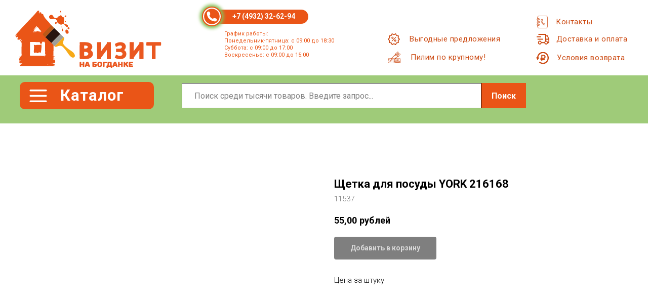

--- FILE ---
content_type: text/html; charset=UTF-8
request_url: https://td-vizit.ru/katalog/tproduct/363007716-600477699251-schetka-dlya-posudi-york-216168
body_size: 38918
content:
<!DOCTYPE html> <html> <head> <meta charset="utf-8" /> <meta http-equiv="Content-Type" content="text/html; charset=utf-8" /> <meta name="viewport" content="width=device-width, initial-scale=1.0" /> <!--metatextblock-->
<title>Щетка для посуды YORK 216168</title>
<meta name="description" content="">
<meta name="keywords" content="">
<meta property="og:title" content="Щетка для посуды YORK 216168" />
<meta property="og:description" content="" />
<meta property="og:type" content="website" />
<meta property="og:url" content="https://td-vizit.ru/katalog/tproduct/363007716-600477699251-schetka-dlya-posudi-york-216168" />
<meta property="og:image" content="https://static.tildacdn.com/stor6464-3038-4639-a361-613735623139/78505599.jpg" />
<link rel="canonical" href="https://td-vizit.ru/katalog/tproduct/363007716-600477699251-schetka-dlya-posudi-york-216168" />
<!--/metatextblock--> <meta name="format-detection" content="telephone=no" /> <meta http-equiv="x-dns-prefetch-control" content="on"> <link rel="dns-prefetch" href="https://ws.tildacdn.com"> <link rel="dns-prefetch" href="https://static.tildacdn.com"> <link rel="shortcut icon" href="https://static.tildacdn.com/tild6465-6234-4461-b932-363433356661/favicon.ico" type="image/x-icon" /> <link rel="apple-touch-icon" href="https://static.tildacdn.com/tild6663-3731-4335-a538-353864356365/photo.png"> <link rel="apple-touch-icon" sizes="76x76" href="https://static.tildacdn.com/tild6663-3731-4335-a538-353864356365/photo.png"> <link rel="apple-touch-icon" sizes="152x152" href="https://static.tildacdn.com/tild6663-3731-4335-a538-353864356365/photo.png"> <link rel="apple-touch-startup-image" href="https://static.tildacdn.com/tild6663-3731-4335-a538-353864356365/photo.png"> <meta name="msapplication-TileColor" content="#0e9aeb"> <meta name="msapplication-TileImage" content="https://static.tildacdn.com/tild3561-6432-4532-b134-366662373463/___Win10.png"> <!-- Assets --> <script src="https://neo.tildacdn.com/js/tilda-fallback-1.0.min.js" async charset="utf-8"></script> <link rel="stylesheet" href="https://static.tildacdn.com/css/tilda-grid-3.0.min.css" type="text/css" media="all" onerror="this.loaderr='y';"/> <link rel="stylesheet" href="https://static.tildacdn.com/ws/project2126005/tilda-blocks-page22469751.min.css?t=1752915422" type="text/css" media="all" onerror="this.loaderr='y';" /><link rel="stylesheet" href="https://static.tildacdn.com/ws/project2126005/tilda-blocks-page22470262.min.css?t=1752915422" type="text/css" media="all" onerror="this.loaderr='y';" /><link rel="stylesheet" href="https://static.tildacdn.com/ws/project2126005/tilda-blocks-page22471280.min.css?t=1752915400" type="text/css" media="all" onerror="this.loaderr='y';" /> <link rel="preconnect" href="https://fonts.gstatic.com"> <link href="https://fonts.googleapis.com/css2?family=Roboto:wght@300;400;500;700&subset=latin,cyrillic" rel="stylesheet"> <link rel="stylesheet" href="https://static.tildacdn.com/css/tilda-animation-2.0.min.css" type="text/css" media="all" onerror="this.loaderr='y';" /> <link rel="stylesheet" href="https://static.tildacdn.com/css/tilda-popup-1.1.min.css" type="text/css" media="print" onload="this.media='all';" onerror="this.loaderr='y';" /> <noscript><link rel="stylesheet" href="https://static.tildacdn.com/css/tilda-popup-1.1.min.css" type="text/css" media="all" /></noscript> <link rel="stylesheet" href="https://static.tildacdn.com/css/tilda-slds-1.4.min.css" type="text/css" media="print" onload="this.media='all';" onerror="this.loaderr='y';" /> <noscript><link rel="stylesheet" href="https://static.tildacdn.com/css/tilda-slds-1.4.min.css" type="text/css" media="all" /></noscript> <link rel="stylesheet" href="https://static.tildacdn.com/css/tilda-catalog-1.1.min.css" type="text/css" media="print" onload="this.media='all';" onerror="this.loaderr='y';" /> <noscript><link rel="stylesheet" href="https://static.tildacdn.com/css/tilda-catalog-1.1.min.css" type="text/css" media="all" /></noscript> <link rel="stylesheet" href="https://static.tildacdn.com/css/tilda-forms-1.0.min.css" type="text/css" media="all" onerror="this.loaderr='y';" /> <link rel="stylesheet" href="https://static.tildacdn.com/css/tilda-cart-1.0.min.css" type="text/css" media="all" onerror="this.loaderr='y';" /> <link rel="stylesheet" href="https://static.tildacdn.com/css/tilda-delivery-1.0.min.css" type="text/css" media="print" onload="this.media='all';" onerror="this.loaderr='y';" /> <noscript><link rel="stylesheet" href="https://static.tildacdn.com/css/tilda-delivery-1.0.min.css" type="text/css" media="all" /></noscript> <script nomodule src="https://static.tildacdn.com/js/tilda-polyfill-1.0.min.js" charset="utf-8"></script> <script type="text/javascript">function t_onReady(func) {if(document.readyState!='loading') {func();} else {document.addEventListener('DOMContentLoaded',func);}}
function t_onFuncLoad(funcName,okFunc,time) {if(typeof window[funcName]==='function') {okFunc();} else {setTimeout(function() {t_onFuncLoad(funcName,okFunc,time);},(time||100));}}function t_throttle(fn,threshhold,scope) {return function() {fn.apply(scope||this,arguments);};}function t396_initialScale(t){var e=document.getElementById("rec"+t);if(e){var r=e.querySelector(".t396__artboard");if(r){var a=document.documentElement.clientWidth,i=[],l,n=r.getAttribute("data-artboard-screens");if(n){n=n.split(",");for(var o=0;o<n.length;o++)i[o]=parseInt(n[o],10)}else i=[320,480,640,960,1200];for(var o=0;o<i.length;o++){var d=i[o];a>=d&&(l=d)}var c="edit"===window.allrecords.getAttribute("data-tilda-mode"),s="center"===t396_getFieldValue(r,"valign",l,i),g="grid"===t396_getFieldValue(r,"upscale",l,i),u=t396_getFieldValue(r,"height_vh",l,i),_=t396_getFieldValue(r,"height",l,i),f=!!window.opr&&!!window.opr.addons||!!window.opera||-1!==navigator.userAgent.indexOf(" OPR/");if(!c&&s&&!g&&!u&&_&&!f){var h=parseFloat((a/l).toFixed(3)),v=[r,r.querySelector(".t396__carrier"),r.querySelector(".t396__filter")],p=Math.floor(parseInt(_,10)*h)+"px",b;r.style.setProperty("--initial-scale-height",p);for(var o=0;o<v.length;o++)v[o].style.setProperty("height","var(--initial-scale-height)");t396_scaleInitial__getElementsToScale(r).forEach((function(t){t.style.zoom=h}))}}}}function t396_scaleInitial__getElementsToScale(t){return t?Array.prototype.slice.call(t.children).filter((function(t){return t&&(t.classList.contains("t396__elem")||t.classList.contains("t396__group"))})):[]}function t396_getFieldValue(t,e,r,a){var i,l=a[a.length-1];if(!(i=r===l?t.getAttribute("data-artboard-"+e):t.getAttribute("data-artboard-"+e+"-res-"+r)))for(var n=0;n<a.length;n++){var o=a[n];if(!(o<=r)&&(i=o===l?t.getAttribute("data-artboard-"+e):t.getAttribute("data-artboard-"+e+"-res-"+o)))break}return i}window.TN_SCALE_INITIAL_VER="1.0";</script> <script src="https://static.tildacdn.com/js/jquery-1.10.2.min.js" charset="utf-8" onerror="this.loaderr='y';"></script> <script src="https://static.tildacdn.com/js/tilda-scripts-3.0.min.js" charset="utf-8" defer onerror="this.loaderr='y';"></script> <script src="https://static.tildacdn.com/ws/project2126005/tilda-blocks-page22469751.min.js?t=1752915422" onerror="this.loaderr='y';"></script><script src="https://static.tildacdn.com/ws/project2126005/tilda-blocks-page22470262.min.js?t=1752915422" onerror="this.loaderr='y';"></script><script src="https://static.tildacdn.com/ws/project2126005/tilda-blocks-page22471280.min.js?t=1752915400" charset="utf-8" onerror="this.loaderr='y';"></script> <script src="https://static.tildacdn.com/js/tilda-lazyload-1.0.min.js" charset="utf-8" async onerror="this.loaderr='y';"></script> <script src="https://static.tildacdn.com/js/tilda-animation-2.0.min.js" charset="utf-8" async onerror="this.loaderr='y';"></script> <script src="https://static.tildacdn.com/js/hammer.min.js" charset="utf-8" async onerror="this.loaderr='y';"></script> <script src="https://static.tildacdn.com/js/tilda-slds-1.4.min.js" charset="utf-8" async onerror="this.loaderr='y';"></script> <script src="https://static.tildacdn.com/js/tilda-products-1.0.min.js" charset="utf-8" async onerror="this.loaderr='y';"></script> <script src="https://static.tildacdn.com/js/tilda-catalog-1.1.min.js" charset="utf-8" async onerror="this.loaderr='y';"></script> <script src="https://static.tildacdn.com/js/tilda-zero-1.1.min.js" charset="utf-8" async onerror="this.loaderr='y';"></script> <script src="https://static.tildacdn.com/js/tilda-forms-1.0.min.js" charset="utf-8" async onerror="this.loaderr='y';"></script> <script src="https://static.tildacdn.com/js/tilda-cart-1.0.min.js" charset="utf-8" async onerror="this.loaderr='y';"></script> <script src="https://static.tildacdn.com/js/tilda-widget-positions-1.0.min.js" charset="utf-8" async onerror="this.loaderr='y';"></script> <script src="https://static.tildacdn.com/js/tilda-delivery-1.0.min.js" charset="utf-8" async onerror="this.loaderr='y';"></script> <script src="https://static.tildacdn.com/js/tilda-animation-sbs-1.0.min.js" charset="utf-8" async onerror="this.loaderr='y';"></script> <script src="https://static.tildacdn.com/js/tilda-zero-scale-1.0.min.js" charset="utf-8" async onerror="this.loaderr='y';"></script> <script src="https://static.tildacdn.com/js/tilda-events-1.0.min.js" charset="utf-8" async onerror="this.loaderr='y';"></script> <!-- nominify begin --><!-- Yandex.Metrika counter --> <script type="text/javascript" >
   (function(m,e,t,r,i,k,a){m[i]=m[i]||function(){(m[i].a=m[i].a||[]).push(arguments)};
   m[i].l=1*new Date();
   for (var j = 0; j < document.scripts.length; j++) {if (document.scripts[j].src === r) { return; }}
   k=e.createElement(t),a=e.getElementsByTagName(t)[0],k.async=1,k.src=r,a.parentNode.insertBefore(k,a)})
   (window, document, "script", "https://mc.yandex.ru/metrika/tag.js", "ym");

   ym(86944759, "init", {
        clickmap:true,
        trackLinks:true,
        accurateTrackBounce:true,
        webvisor:true
   });
</script> <noscript><div><img src="https://mc.yandex.ru/watch/86944759" style="position:absolute; left:-9999px;" alt="" /></div></noscript> <!-- /Yandex.Metrika counter --><!-- nominify end --><script type="text/javascript">window.dataLayer=window.dataLayer||[];</script> <script type="text/javascript">(function() {if((/bot|google|yandex|baidu|bing|msn|duckduckbot|teoma|slurp|crawler|spider|robot|crawling|facebook/i.test(navigator.userAgent))===false&&typeof(sessionStorage)!='undefined'&&sessionStorage.getItem('visited')!=='y'&&document.visibilityState){var style=document.createElement('style');style.type='text/css';style.innerHTML='@media screen and (min-width: 980px) {.t-records {opacity: 0;}.t-records_animated {-webkit-transition: opacity ease-in-out .2s;-moz-transition: opacity ease-in-out .2s;-o-transition: opacity ease-in-out .2s;transition: opacity ease-in-out .2s;}.t-records.t-records_visible {opacity: 1;}}';document.getElementsByTagName('head')[0].appendChild(style);function t_setvisRecs(){var alr=document.querySelectorAll('.t-records');Array.prototype.forEach.call(alr,function(el) {el.classList.add("t-records_animated");});setTimeout(function() {Array.prototype.forEach.call(alr,function(el) {el.classList.add("t-records_visible");});sessionStorage.setItem("visited","y");},400);}
document.addEventListener('DOMContentLoaded',t_setvisRecs);}})();</script></head> <body class="t-body" style="margin:0;"> <!--allrecords--> <div id="allrecords" class="t-records" data-product-page="y" data-hook="blocks-collection-content-node" data-tilda-project-id="2126005" data-tilda-page-id="22471280" data-tilda-page-alias="katalog" data-tilda-formskey="11e80575b3954d69bfdbced6f258d4c1" data-tilda-stat-scroll="yes" data-tilda-lazy="yes" data-tilda-root-zone="com" data-tilda-project-headcode="yes" data-tilda-ts="y" data-tilda-project-country="RU">
<!-- PRODUCT START -->

                




<!-- product header -->
<!--header-->
<div id="t-header" class="t-records" data-hook="blocks-collection-content-node" data-tilda-project-id="2126005" data-tilda-page-id="22469751" data-tilda-page-alias="header" data-tilda-formskey="11e80575b3954d69bfdbced6f258d4c1" data-tilda-stat-scroll="yes" data-tilda-lazy="yes" data-tilda-root-zone="one"  data-tilda-project-headcode="yes"  data-tilda-ts="y"    data-tilda-project-country="RU">

    <div id="rec528595410" class="r t-rec t-rec_pt_0 t-rec_pb_0" style="padding-top:0px;padding-bottom:0px; " data-animationappear="off" data-record-type="396"    >
<!-- T396 -->
<style>#rec528595410 .t396__artboard {z-index: 10;}#rec528595410 .t396__artboard {height: 229px;overflow: visible;}#rec528595410 .t396__filter {height: 229px;    }#rec528595410 .t396__carrier{height: 229px;background-position: center center;background-attachment: fixed;transform: translate3d(0, 0, 0);-moz-transform: unset;background-size: cover;background-repeat: no-repeat;}@media screen and (min-width: 1199px) {#rec528595410 .t396__carrier-wrapper {position: absolute;width: 100%;height: 100%;top: 0;left: 0;-webkit-clip-path: inset(0 0 0 0);clip-path: inset(0 0 0 0);}#rec528595410 .t396__carrier{position: fixed;display: block;width: 100%;height: 100% !important;top: 0;left: 0;background-size: cover;background-position: center center;transform: translateZ(0);will-change: transform;pointer-events: none;}}@media screen and (max-width: 1199px) {#rec528595410 .t396__carrier-wrapper {position: absolute;width: 100%;height: 100%;top: 0;left: 0;-webkit-clip-path: inset(0 0 0 0);clip-path: inset(0 0 0 0);}}@media screen and (max-width: 1199px) {#rec528595410 .t396__artboard,#rec528595410 .t396__filter,#rec528595410 .t396__carrier {height: 229px;}#rec528595410 .t396__filter {}#rec528595410 .t396__carrier {background-attachment: scroll;}}@media screen and (max-width: 959px) {#rec528595410 .t396__artboard,#rec528595410 .t396__filter,#rec528595410 .t396__carrier {height: 201px;}#rec528595410 .t396__filter {}#rec528595410 .t396__carrier {background-attachment: scroll;}}@media screen and (max-width: 639px) {#rec528595410 .t396__artboard,#rec528595410 .t396__filter,#rec528595410 .t396__carrier {height: 221px;}#rec528595410 .t396__filter {}#rec528595410 .t396__carrier {background-attachment: scroll;}}@media screen and (max-width: 479px) {#rec528595410 .t396__artboard,#rec528595410 .t396__filter,#rec528595410 .t396__carrier {height: 291px;}#rec528595410 .t396__artboard {background-color:#ffffff;}#rec528595410 .t396__filter {}#rec528595410 .t396__carrier {background-attachment: scroll;}}                                              #rec528595410 .tn-elem[data-elem-id="1670088036179"] {z-index: 3;top: 149px;left: 0px;width: 100%;height:95px;}#rec528595410 .tn-elem[data-elem-id="1670088036179"] .tn-atom {border-radius: 0px 0px 0px 0px; opacity: 0.8;  background-color: #87bf58;   background-position: center center;border-color:  transparent ;border-style:  solid ;transition: background-color var(--t396-speedhover,0s) ease-in-out,color var(--t396-speedhover,0s) ease-in-out,border-color var(--t396-speedhover,0s) ease-in-out,box-shadow var(--t396-shadowshoverspeed,0.2s) ease-in-out;}@media screen and (max-width: 1199px) {#rec528595410 .tn-elem[data-elem-id="1670088036179"] {display: table;}}@media screen and (max-width: 959px) {#rec528595410 .tn-elem[data-elem-id="1670088036179"] {display: table;top: 149px;left: 0px;width: 100%;height: 61px;}}@media screen and (max-width: 639px) {#rec528595410 .tn-elem[data-elem-id="1670088036179"] {display: table;top: 149px;left: 0px;width: 100%;height: 72px;}}@media screen and (max-width: 479px) {#rec528595410 .tn-elem[data-elem-id="1670088036179"] {display: table;top: 148px;left: -11px;width: 105%;height: 143px;}}                                                    #rec528595410 .tn-elem[data-elem-id="1652720751866"] { color: #cc4b14; text-align: right; z-index: 3;top: 31px;left: calc(50% - 600px + 1014px);width: 117px;height:25px;}#rec528595410 .tn-elem[data-elem-id="1652720751866"] .tn-atom { color: #cc4b14;  font-size: 15px;  font-family: 'Roboto', Arial,sans-serif;  line-height: 1.55;  font-weight: 400;  letter-spacing: 0.5px;  border-width: 1px; border-radius: 0px 0px 0px 0px;  background-position: center center;border-color:  transparent ;border-style:  solid ;--t396-speedhover: 0.2s;transition: background-color var(--t396-speedhover,0s) ease-in-out,color var(--t396-speedhover,0s) ease-in-out,border-color var(--t396-speedhover,0s) ease-in-out,box-shadow var(--t396-shadowshoverspeed,0.2s) ease-in-out;}#rec528595410 .tn-elem[data-elem-id="1652720751866"] .tn-atom {-webkit-box-pack: end;-ms-flex-pack: end;justify-content: flex-end;}@media (hover), (min-width:0\0) {#rec528595410 .tn-elem[data-elem-id="1652720751866"] .tn-atom:hover {}#rec528595410 .tn-elem[data-elem-id="1652720751866"] .tn-atom:hover {color: #fa8a49;}}@media screen and (max-width: 1199px) {#rec528595410 .tn-elem[data-elem-id="1652720751866"] {display: block;top: 25px;left: calc(50% - 480px + 785px);width: 106px;height: 25px;}#rec528595410 .tn-elem[data-elem-id="1652720751866"] .tn-atom { font-size: 12px; background-size: cover;}}@media screen and (max-width: 959px) {#rec528595410 .tn-elem[data-elem-id="1652720751866"] {display: block;top: 15px;left: calc(50% - 320px + 424px);}}@media screen and (max-width: 639px) {#rec528595410 .tn-elem[data-elem-id="1652720751866"] {display: block;top: 50px;left: calc(50% - 240px + 590px);width: 93px;height: 25px;}#rec528595410 .tn-elem[data-elem-id="1652720751866"] .tn-atom { font-size: 11px; background-size: cover;}}@media screen and (max-width: 479px) {#rec528595410 .tn-elem[data-elem-id="1652720751866"] {display: block;top: 106px;left: calc(50% - 160px + 526px);}}                                                    #rec528595410 .tn-elem[data-elem-id="1652720752602"] { color: #cc4b14; text-align: right; z-index: 3;top: 103px;left: calc(50% - 600px + 1014px);width: 180px;height:23px;}#rec528595410 .tn-elem[data-elem-id="1652720752602"] .tn-atom { color: #cc4b14;  font-size: 15px;  font-family: 'Roboto', Arial,sans-serif;  line-height: 1.55;  font-weight: 400;  letter-spacing: 0.5px; border-radius: 0px 0px 0px 0px;  background-position: center center;border-color:  transparent ;border-style:  solid ;--t396-speedhover: 0.2s;transition: background-color var(--t396-speedhover,0s) ease-in-out,color var(--t396-speedhover,0s) ease-in-out,border-color var(--t396-speedhover,0s) ease-in-out,box-shadow var(--t396-shadowshoverspeed,0.2s) ease-in-out;}#rec528595410 .tn-elem[data-elem-id="1652720752602"] .tn-atom {-webkit-box-pack: end;-ms-flex-pack: end;justify-content: flex-end;}@media (hover), (min-width:0\0) {#rec528595410 .tn-elem[data-elem-id="1652720752602"] .tn-atom:hover {}#rec528595410 .tn-elem[data-elem-id="1652720752602"] .tn-atom:hover {color: #fa8a49;}}@media screen and (max-width: 1199px) {#rec528595410 .tn-elem[data-elem-id="1652720752602"] {display: block;top: 89px;left: calc(50% - 480px + 785px);width: 156px;height: 23px;}#rec528595410 .tn-elem[data-elem-id="1652720752602"] .tn-atom { font-size: 12px; background-size: cover;}}@media screen and (max-width: 959px) {#rec528595410 .tn-elem[data-elem-id="1652720752602"] {display: block;top: 41px;left: calc(50% - 320px + 424px);}}@media screen and (max-width: 639px) {#rec528595410 .tn-elem[data-elem-id="1652720752602"] {display: block;top: 30px;left: calc(50% - 240px + 590px);width: 137px;height: 23px;}#rec528595410 .tn-elem[data-elem-id="1652720752602"] .tn-atom { font-size: 11px; background-size: cover;}}@media screen and (max-width: 479px) {#rec528595410 .tn-elem[data-elem-id="1652720752602"] {display: block;top: 160px;left: calc(50% - 160px + 530px);}}                                                      #rec528595410 .tn-elem[data-elem-id="1670191544909"] { color: #ea5517;z-index: 3;top: 60px;left: calc(50% - 600px + 403px);width: 288px;height: auto;}#rec528595410 .tn-elem[data-elem-id="1670191544909"] .tn-atom {vertical-align: middle; color: #ea5517;  font-size: 11px;  font-family: 'Roboto', Arial,sans-serif;  line-height: 1.3;  font-weight: 400;   background-position: center center;border-color:  transparent ;border-style:  solid ;transition: background-color var(--t396-speedhover,0s) ease-in-out,color var(--t396-speedhover,0s) ease-in-out,border-color var(--t396-speedhover,0s) ease-in-out,box-shadow var(--t396-shadowshoverspeed,0.2s) ease-in-out;}@media screen and (max-width: 1199px) {#rec528595410 .tn-elem[data-elem-id="1670191544909"] {display: table;top: 57px;left: calc(50% - 480px + 357px);width: 213px;height: auto;}#rec528595410 .tn-elem[data-elem-id="1670191544909"] .tn-atom { font-size: 11px; background-size: cover;}}@media screen and (max-width: 959px) {#rec528595410 .tn-elem[data-elem-id="1670191544909"] {display: table;top: 59px;left: calc(50% - 320px + 210px);height: auto;}}@media screen and (max-width: 639px) {#rec528595410 .tn-elem[data-elem-id="1670191544909"] {display: table;top: 58px;left: calc(50% - 240px + 190px);width: 210px;height: auto;}}@media screen and (max-width: 479px) {#rec528595410 .tn-elem[data-elem-id="1670191544909"] {display: table;top: 57px;left: calc(50% - 160px + 137px);width: 189px;height: auto;}#rec528595410 .tn-elem[data-elem-id="1670191544909"] .tn-atom { font-size: 9px; background-size: cover;}}                                                  #rec528595410 .tn-elem[data-elem-id="1654620664165"] { color: #ffffff; text-align: center; z-index: 3;top: 19px;left: calc(50% - 600px + 382px);width: 187px;height:28px;}#rec528595410 .tn-elem[data-elem-id="1654620664165"] .tn-atom { color: #ffffff;  font-size: 20px;  font-family: 'Roboto', Arial,sans-serif;  line-height: 1.55;  font-weight: 700; border-radius: 30px 30px 30px 30px; background-color: #ea5517;   background-position: center center;border-color:  transparent ;border-style:  none ;--t396-speedhover: 0.2s;transition: background-color var(--t396-speedhover,0s) ease-in-out,color var(--t396-speedhover,0s) ease-in-out,border-color var(--t396-speedhover,0s) ease-in-out,box-shadow var(--t396-shadowshoverspeed,0.2s) ease-in-out;}#rec528595410 .tn-elem[data-elem-id="1654620664165"] .tn-atom {-webkit-box-pack: center;-ms-flex-pack: center;justify-content: center;}@media (hover), (min-width:0\0) {#rec528595410 .tn-elem[data-elem-id="1654620664165"] .tn-atom:hover {background-color: #ea5517;background-image: none;}}@media screen and (max-width: 1199px) {#rec528595410 .tn-elem[data-elem-id="1654620664165"] {display: block;top: 17px;left: calc(50% - 480px + 338px);}}@media screen and (max-width: 959px) {#rec528595410 .tn-elem[data-elem-id="1654620664165"] {display: block;top: 19px;left: calc(50% - 320px + 189px);}}@media screen and (max-width: 639px) {#rec528595410 .tn-elem[data-elem-id="1654620664165"] {display: block;top: 23px;left: calc(50% - 240px + 166px);width: 155px;height: 23px;}}@media screen and (max-width: 479px) {#rec528595410 .tn-elem[data-elem-id="1654620664165"] {display: block;top: 23px;left: calc(50% - 160px + 143px);width: 116px;height: 18px;}}                                                        #rec528595410 .tn-elem[data-elem-id="1655977020723"] { color: #ffffff;z-index: 3;top: 21px;left: calc(50% - 600px + 419px);width: 133px;height: auto;}#rec528595410 .tn-elem[data-elem-id="1655977020723"] .tn-atom {vertical-align: middle; color: #ffffff;  font-size: 14px;  font-family: 'Roboto', Arial,sans-serif;  line-height: 1.55;  font-weight: 700;   background-position: center center;border-color:  transparent ;border-style:  solid ;transition: background-color var(--t396-speedhover,0s) ease-in-out,color var(--t396-speedhover,0s) ease-in-out,border-color var(--t396-speedhover,0s) ease-in-out,box-shadow var(--t396-shadowshoverspeed,0.2s) ease-in-out;}@media screen and (max-width: 1199px) {#rec528595410 .tn-elem[data-elem-id="1655977020723"] {display: table;top: 20px;left: calc(50% - 480px + 371px);height: auto;}}@media screen and (max-width: 959px) {#rec528595410 .tn-elem[data-elem-id="1655977020723"] {display: table;top: 22px;left: calc(50% - 320px + 224px);height: auto;}}@media screen and (max-width: 639px) {#rec528595410 .tn-elem[data-elem-id="1655977020723"] {display: table;top: 26px;left: calc(50% - 240px + 195px);width: 110px;height: auto;}#rec528595410 .tn-elem[data-elem-id="1655977020723"] .tn-atom { font-size: 12px; background-size: cover;}}@media screen and (max-width: 479px) {#rec528595410 .tn-elem[data-elem-id="1655977020723"] {display: table;top: 25px;left: calc(50% - 160px + 164px);width: 82px;height: auto;}#rec528595410 .tn-elem[data-elem-id="1655977020723"] .tn-atom { font-size: 9px; background-size: cover;}}                                                    #rec528595410 .tn-elem[data-elem-id="1654620740782"] {z-index: 3;top: 13px;left: calc(50% - 600px + 359px);width: 39px;height:39px;}#rec528595410 .tn-elem.t396__elem--anim-hidden[data-elem-id="1654620740782"] {opacity: 0;}#rec528595410 .tn-elem[data-elem-id="1654620740782"] .tn-atom { border-width: 0px; border-radius: 3000px 3000px 3000px 3000px; background-color: #ea5517;   background-position: center center;border-color:  transparent ;border-style:  solid ;box-shadow: 0px 0px 6px 4px rgba(135,191,88,1);transition: background-color var(--t396-speedhover,0s) ease-in-out,color var(--t396-speedhover,0s) ease-in-out,border-color var(--t396-speedhover,0s) ease-in-out,box-shadow var(--t396-shadowshoverspeed,0.2s) ease-in-out;}@media screen and (max-width: 1199px) {#rec528595410 .tn-elem[data-elem-id="1654620740782"] {display: table;top: 12px;left: calc(50% - 480px + 321px);}}@media screen and (max-width: 959px) {#rec528595410 .tn-elem[data-elem-id="1654620740782"] {display: table;top: 14px;left: calc(50% - 320px + 172px);}}@media screen and (max-width: 639px) {#rec528595410 .tn-elem[data-elem-id="1654620740782"] {display: table;top: 19px;left: calc(50% - 240px + 152px);width: 32px;height: 32px;}}@media screen and (max-width: 479px) {#rec528595410 .tn-elem[data-elem-id="1654620740782"] {display: table;top: 20px;left: calc(50% - 160px + 132px);width: 24px;height: 24px;}}                                                        #rec528595410 .tn-elem[data-elem-id="1639984804039"] {z-index: 3;top: 21px;left: calc(50% - 600px + -10px);width: 118px;height: auto;}#rec528595410 .tn-elem[data-elem-id="1639984804039"] .tn-atom {border-radius: 0px 0px 0px 0px;  background-position: center center;border-color:  transparent ;border-style:  solid ;transition: background-color var(--t396-speedhover,0s) ease-in-out,color var(--t396-speedhover,0s) ease-in-out,border-color var(--t396-speedhover,0s) ease-in-out,box-shadow var(--t396-shadowshoverspeed,0.2s) ease-in-out;}#rec528595410 .tn-elem[data-elem-id="1639984804039"] .tn-atom__img {border-radius: 0px 0px 0px 0px;object-position: center center;}@media screen and (max-width: 1199px) {#rec528595410 .tn-elem[data-elem-id="1639984804039"] {display: table;top: 21px;left: calc(50% - 480px + 10px);height: auto;}}@media screen and (max-width: 959px) {#rec528595410 .tn-elem[data-elem-id="1639984804039"] {display: table;top: 11px;left: calc(50% - 320px + 29px);width: 90px;height: auto;}}@media screen and (max-width: 639px) {#rec528595410 .tn-elem[data-elem-id="1639984804039"] {display: table;top: 7px;left: calc(50% - 240px + 31px);height: auto;}}@media screen and (max-width: 479px) {#rec528595410 .tn-elem[data-elem-id="1639984804039"] {display: table;top: 3px;left: calc(50% - 160px + 27px);width: 96px;height: auto;}}                                              #rec528595410 .tn-elem[data-elem-id="1670352637940"] {z-index: 3;top: 156px;left: calc(50% - 600px + -164px);width: 54px;height:54px;}#rec528595410 .tn-elem[data-elem-id="1670352637940"] .tn-atom {border-radius: 10px 10px 10px 10px;  background-position: center center;border-color:  transparent ;border-style:  solid ;transition: background-color var(--t396-speedhover,0s) ease-in-out,color var(--t396-speedhover,0s) ease-in-out,border-color var(--t396-speedhover,0s) ease-in-out,box-shadow var(--t396-shadowshoverspeed,0.2s) ease-in-out;}@media screen and (max-width: 1199px) {#rec528595410 .tn-elem[data-elem-id="1670352637940"] {display: table;top: 164px;left: calc(50% - 480px + -94px);width: 47px;height: 46px;}}@media screen and (max-width: 959px) {#rec528595410 .tn-elem[data-elem-id="1670352637940"] {display: table;top: 156px;left: calc(50% - 320px + 16px);width: 38px;height: 38px;}}@media screen and (max-width: 639px) {#rec528595410 .tn-elem[data-elem-id="1670352637940"] {display: table;top: 156px;left: calc(50% - 240px + 16px);width: 44px;height: 44px;}}@media screen and (max-width: 479px) {#rec528595410 .tn-elem[data-elem-id="1670352637940"] {display: table;top: 162px;left: calc(50% - 160px + 16px);width: 38px;height: 38px;}}                                                #rec528595410 .tn-elem[data-elem-id="1652720753211"] { color: #ffffff; text-align: center; z-index: 3;top: 162px;left: calc(50% - 600px + -1px);width: 265px;height:54px;}#rec528595410 .tn-elem[data-elem-id="1652720753211"] .tn-atom { color: #ffffff;  font-size: 31px;  font-family: 'Roboto', Arial,sans-serif;  line-height: 1.55;  font-weight: 700;  letter-spacing: 1px; border-radius: 10px 10px 10px 10px;  background-position: center center;border-color:  transparent ;border-style:  solid ;--t396-speedhover: 0.1s;transition: background-color var(--t396-speedhover,0s) ease-in-out,color var(--t396-speedhover,0s) ease-in-out,border-color var(--t396-speedhover,0s) ease-in-out,box-shadow var(--t396-shadowshoverspeed,0.2s) ease-in-out;}#rec528595410 .tn-elem[data-elem-id="1652720753211"] .tn-atom {-webkit-box-pack: center;-ms-flex-pack: center;justify-content: center;}@media screen and (max-width: 1199px) {#rec528595410 .tn-elem[data-elem-id="1652720753211"] {display: block;top: 164px;left: calc(50% - 480px + 53px);width: 184px;height: 45px;}#rec528595410 .tn-elem[data-elem-id="1652720753211"] {text-align: center;}#rec528595410 .tn-elem[data-elem-id="1652720753211"] .tn-atom { font-size: 28px; background-size: cover;}#rec528595410 .tn-elem[data-elem-id="1652720753211"] .tn-atom {-webkit-box-pack: center;-ms-flex-pack: center;justify-content: center;}}@media screen and (max-width: 959px) {#rec528595410 .tn-elem[data-elem-id="1652720753211"] {display: block;top: 154px;left: calc(50% - 320px + 16px);width: 161px;height: 43px;}#rec528595410 .tn-elem[data-elem-id="1652720753211"] {text-align: right;}#rec528595410 .tn-elem[data-elem-id="1652720753211"] .tn-atom {-webkit-box-pack: end;-ms-flex-pack: end;justify-content: flex-end;}}@media screen and (max-width: 639px) {#rec528595410 .tn-elem[data-elem-id="1652720753211"] {display: block;top: 180px;left: calc(50% - 240px + 600px);}}@media screen and (max-width: 479px) {#rec528595410 .tn-elem[data-elem-id="1652720753211"] {display: block;top: 69px;left: calc(50% - 160px + 438px);width: 145px;height: 37px;}#rec528595410 .tn-elem[data-elem-id="1652720753211"] .tn-atom { font-size: 20px; background-size: cover;}}                                                            #rec528595410 .tn-elem[data-elem-id="1671230828014"] { color: #ffffff;z-index: 3;top: 643px;left: calc(50% - 600px + -724px);width: 152px;height: auto;}#rec528595410 .tn-elem[data-elem-id="1671230828014"] .tn-atom {vertical-align: middle; color: #ffffff;  font-size: 21px;  font-family: 'Roboto', Arial,sans-serif;  line-height: 1.55;  font-weight: 700;   background-position: center center;border-color:  transparent ;border-style:  solid ;transition: background-color var(--t396-speedhover,0s) ease-in-out,color var(--t396-speedhover,0s) ease-in-out,border-color var(--t396-speedhover,0s) ease-in-out,box-shadow var(--t396-shadowshoverspeed,0.2s) ease-in-out;}@media screen and (max-width: 1199px) {#rec528595410 .tn-elem[data-elem-id="1671230828014"] {display: table;height: auto;}}@media screen and (max-width: 959px) {#rec528595410 .tn-elem[data-elem-id="1671230828014"] {display: table;height: auto;}}@media screen and (max-width: 639px) {#rec528595410 .tn-elem[data-elem-id="1671230828014"] {display: table;height: auto;}}@media screen and (max-width: 479px) {#rec528595410 .tn-elem[data-elem-id="1671230828014"] {display: table;top: 165px;left: calc(50% - 160px + 84px);height: auto;}}                                                        #rec528595410 .tn-elem[data-elem-id="1670088911073"] {z-index: 3;top: 83px;left: calc(50% - 600px + 117px);width: 162px;height: auto;}#rec528595410 .tn-elem[data-elem-id="1670088911073"] .tn-atom {border-radius: 0px 0px 0px 0px;  background-position: center center;border-color:  transparent ;border-style:  solid ;transition: background-color var(--t396-speedhover,0s) ease-in-out,color var(--t396-speedhover,0s) ease-in-out,border-color var(--t396-speedhover,0s) ease-in-out,box-shadow var(--t396-shadowshoverspeed,0.2s) ease-in-out;}#rec528595410 .tn-elem[data-elem-id="1670088911073"] .tn-atom__img {border-radius: 0px 0px 0px 0px;object-position: center center;}@media screen and (max-width: 1199px) {#rec528595410 .tn-elem[data-elem-id="1670088911073"] {display: table;top: 83px;left: calc(50% - 480px + 137px);height: auto;}}@media screen and (max-width: 959px) {#rec528595410 .tn-elem[data-elem-id="1670088911073"] {display: table;top: 103px;left: calc(50% - 320px + 17px);width: 105px;height: auto;}}@media screen and (max-width: 639px) {#rec528595410 .tn-elem[data-elem-id="1670088911073"] {display: table;top: 102px;left: calc(50% - 240px + 17px);height: auto;}}@media screen and (max-width: 479px) {#rec528595410 .tn-elem[data-elem-id="1670088911073"] {display: table;top: 103px;left: calc(50% - 160px + 14px);width: 102px;height: auto;}}                                                    #rec528595410 .tn-elem[data-elem-id="1670090849888"] { color: #cc4b14; text-align: right; z-index: 3;top: 65px;left: calc(50% - 600px + 1014px);width: 186px;height:25px;}#rec528595410 .tn-elem[data-elem-id="1670090849888"] .tn-atom { color: #cc4b14;  font-size: 15px;  font-family: 'Roboto', Arial,sans-serif;  line-height: 1.55;  font-weight: 400;  letter-spacing: 0.5px;  border-width: 1px; border-radius: 0px 0px 0px 0px;  background-position: center center;border-color:  transparent ;border-style:  solid ;--t396-speedhover: 0.2s;transition: background-color var(--t396-speedhover,0s) ease-in-out,color var(--t396-speedhover,0s) ease-in-out,border-color var(--t396-speedhover,0s) ease-in-out,box-shadow var(--t396-shadowshoverspeed,0.2s) ease-in-out;}#rec528595410 .tn-elem[data-elem-id="1670090849888"] .tn-atom {-webkit-box-pack: end;-ms-flex-pack: end;justify-content: flex-end;}@media (hover), (min-width:0\0) {#rec528595410 .tn-elem[data-elem-id="1670090849888"] .tn-atom:hover {}#rec528595410 .tn-elem[data-elem-id="1670090849888"] .tn-atom:hover {color: #fa8a49;}}@media screen and (max-width: 1199px) {#rec528595410 .tn-elem[data-elem-id="1670090849888"] {display: block;top: 57px;left: calc(50% - 480px + 785px);width: 161px;height: 25px;}#rec528595410 .tn-elem[data-elem-id="1670090849888"] .tn-atom { font-size: 12px; background-size: cover;}}@media screen and (max-width: 959px) {#rec528595410 .tn-elem[data-elem-id="1670090849888"] {display: block;top: 65px;left: calc(50% - 320px + 424px);}}@media screen and (max-width: 639px) {#rec528595410 .tn-elem[data-elem-id="1670090849888"] {display: block;top: 70px;left: calc(50% - 240px + 590px);width: 141px;height: 25px;}#rec528595410 .tn-elem[data-elem-id="1670090849888"] .tn-atom { font-size: 11px; background-size: cover;}}@media screen and (max-width: 479px) {#rec528595410 .tn-elem[data-elem-id="1670090849888"] {display: block;top: 136px;left: calc(50% - 160px + 526px);}}                                                #rec528595410 .tn-elem[data-elem-id="1670092045835"] { color: #cc4b14; text-align: right; z-index: 3;top: 101px;left: calc(50% - 600px + 720px);width: 200px;height:25px;}#rec528595410 .tn-elem[data-elem-id="1670092045835"] .tn-atom { color: #cc4b14;  font-size: 15px;  font-family: 'Roboto', Arial,sans-serif;  line-height: 1.55;  font-weight: 400;  letter-spacing: 0.5px;  border-width: 1px; border-radius: 0px 0px 0px 0px;  background-position: center center;border-color:  transparent ;border-style:  solid ;--t396-speedhover: 0.2s;transition: background-color var(--t396-speedhover,0s) ease-in-out,color var(--t396-speedhover,0s) ease-in-out,border-color var(--t396-speedhover,0s) ease-in-out,box-shadow var(--t396-shadowshoverspeed,0.2s) ease-in-out;}#rec528595410 .tn-elem[data-elem-id="1670092045835"] .tn-atom {-webkit-box-pack: end;-ms-flex-pack: end;justify-content: flex-end;}@media (hover), (min-width:0\0) {#rec528595410 .tn-elem[data-elem-id="1670092045835"] .tn-atom:hover {}#rec528595410 .tn-elem[data-elem-id="1670092045835"] .tn-atom:hover {color: #fa8a49;}}@media screen and (max-width: 1199px) {#rec528595410 .tn-elem[data-elem-id="1670092045835"] {display: block;top: 87px;left: calc(50% - 480px + 571px);width: 176px;height: 25px;}#rec528595410 .tn-elem[data-elem-id="1670092045835"] .tn-atom { font-size: 12px; background-size: cover;}}@media screen and (max-width: 959px) {#rec528595410 .tn-elem[data-elem-id="1670092045835"] {display: block;top: 91px;left: calc(50% - 320px + 424px);width: 170px;height: 25px;}}@media screen and (max-width: 639px) {#rec528595410 .tn-elem[data-elem-id="1670092045835"] {display: block;top: 95px;left: calc(50% - 240px + 590px);width: 149px;height: 25px;}#rec528595410 .tn-elem[data-elem-id="1670092045835"] .tn-atom { font-size: 11px; background-size: cover;}}@media screen and (max-width: 479px) {#rec528595410 .tn-elem[data-elem-id="1670092045835"] {display: block;top: 197px;left: calc(50% - 160px + 535px);}}                                                #rec528595410 .tn-elem[data-elem-id="1670092067669"] { color: #cc4b14; text-align: right; z-index: 3;top: 65px;left: calc(50% - 600px + 720px);width: 229px;height:25px;}#rec528595410 .tn-elem[data-elem-id="1670092067669"] .tn-atom { color: #cc4b14;  font-size: 15px;  font-family: 'Roboto', Arial,sans-serif;  line-height: 1.55;  font-weight: 400;  letter-spacing: 0.5px;  border-width: 1px; border-radius: 0px 0px 0px 0px;  background-position: center center;border-color:  transparent ;border-style:  solid ;--t396-speedhover: 0.2s;transition: background-color var(--t396-speedhover,0s) ease-in-out,color var(--t396-speedhover,0s) ease-in-out,border-color var(--t396-speedhover,0s) ease-in-out,box-shadow var(--t396-shadowshoverspeed,0.2s) ease-in-out;}#rec528595410 .tn-elem[data-elem-id="1670092067669"] .tn-atom {-webkit-box-pack: end;-ms-flex-pack: end;justify-content: flex-end;}@media (hover), (min-width:0\0) {#rec528595410 .tn-elem[data-elem-id="1670092067669"] .tn-atom:hover {}#rec528595410 .tn-elem[data-elem-id="1670092067669"] .tn-atom:hover {color: #fa8a49;}}@media screen and (max-width: 1199px) {#rec528595410 .tn-elem[data-elem-id="1670092067669"] {display: block;top: 57px;left: calc(50% - 480px + 571px);width: 199px;height: 25px;}#rec528595410 .tn-elem[data-elem-id="1670092067669"] .tn-atom { font-size: 12px; background-size: cover;}}@media screen and (max-width: 959px) {#rec528595410 .tn-elem[data-elem-id="1670092067669"] {display: block;top: 117px;left: calc(50% - 320px + 424px);width: 193px;height: 25px;}}@media screen and (max-width: 639px) {#rec528595410 .tn-elem[data-elem-id="1670092067669"] {display: block;top: 125px;left: calc(50% - 240px + 592px);width: 169px;height: 25px;}#rec528595410 .tn-elem[data-elem-id="1670092067669"] .tn-atom { font-size: 11px; background-size: cover;}}@media screen and (max-width: 479px) {#rec528595410 .tn-elem[data-elem-id="1670092067669"] {display: block;top: 175px;left: calc(50% - 160px + 535px);}}                                                              #rec528595410 .tn-elem[data-elem-id="1670180104004"] {z-index: 3;top: 129px;left: calc(50% - 600px + 1300px);width: 133px;height:78px;}#rec528595410 .tn-elem[data-elem-id="1670180104004"] .tn-atom {  background-position: center center;border-color:  transparent ;border-style:  solid ;transition: background-color var(--t396-speedhover,0s) ease-in-out,color var(--t396-speedhover,0s) ease-in-out,border-color var(--t396-speedhover,0s) ease-in-out,box-shadow var(--t396-shadowshoverspeed,0.2s) ease-in-out;}@media screen and (max-width: 1199px) {#rec528595410 .tn-elem[data-elem-id="1670180104004"] {display: table;}}@media screen and (max-width: 959px) {#rec528595410 .tn-elem[data-elem-id="1670180104004"] {display: table;top: 87px;left: calc(50% - 320px + 703px);}}@media screen and (max-width: 639px) {#rec528595410 .tn-elem[data-elem-id="1670180104004"] {display: table;}}@media screen and (max-width: 479px) {#rec528595410 .tn-elem[data-elem-id="1670180104004"] {display: table;}}                                                        #rec528595410 .tn-elem[data-elem-id="1670237546190"] {z-index: 3;top: 8px;left: -587px;width: 560px;height:78px;}#rec528595410 .tn-elem[data-elem-id="1670237546190"] .tn-atom {  background-position: center center;border-color:  transparent ;border-style:  solid ;transition: background-color var(--t396-speedhover,0s) ease-in-out,color var(--t396-speedhover,0s) ease-in-out,border-color var(--t396-speedhover,0s) ease-in-out,box-shadow var(--t396-shadowshoverspeed,0.2s) ease-in-out;}@media screen and (max-width: 1199px) {#rec528595410 .tn-elem[data-elem-id="1670237546190"] {display: table;top: 8px;left: -647px;}}@media screen and (max-width: 959px) {#rec528595410 .tn-elem[data-elem-id="1670237546190"] {display: table;top: 3px;left: -839px;}}@media screen and (max-width: 639px) {#rec528595410 .tn-elem[data-elem-id="1670237546190"] {display: table;}}@media screen and (max-width: 479px) {#rec528595410 .tn-elem[data-elem-id="1670237546190"] {display: table;top: 246px;left: 514px;width: 412px;height: 78px;}}                                                          #rec528595410 .tn-elem[data-elem-id="1670270301126"] {z-index: 3;top: 108px;left: calc(50% - 600px + -687px);width: 560px;height:78px;}#rec528595410 .tn-elem[data-elem-id="1670270301126"] .tn-atom {  background-position: center center;border-color:  transparent ;border-style:  solid ;transition: background-color var(--t396-speedhover,0s) ease-in-out,color var(--t396-speedhover,0s) ease-in-out,border-color var(--t396-speedhover,0s) ease-in-out,box-shadow var(--t396-shadowshoverspeed,0.2s) ease-in-out;}@media screen and (max-width: 1199px) {#rec528595410 .tn-elem[data-elem-id="1670270301126"] {display: table;}}@media screen and (max-width: 959px) {#rec528595410 .tn-elem[data-elem-id="1670270301126"] {display: table;top: 201px;left: calc(50% - 320px + -839px);}}@media screen and (max-width: 639px) {#rec528595410 .tn-elem[data-elem-id="1670270301126"] {display: table;}}@media screen and (max-width: 479px) {#rec528595410 .tn-elem[data-elem-id="1670270301126"] {display: table;top: 335px;left: calc(50% - 160px + 510px);width: 560px;height: 78px;}}                                                          #rec528595410 .tn-elem[data-elem-id="1670270163757"] {z-index: 3;top: 319px;left: calc(50% - 600px + -687px);width: 560px;height:78px;}#rec528595410 .tn-elem[data-elem-id="1670270163757"] .tn-atom {  background-position: center center;border-color:  transparent ;border-style:  solid ;transition: background-color var(--t396-speedhover,0s) ease-in-out,color var(--t396-speedhover,0s) ease-in-out,border-color var(--t396-speedhover,0s) ease-in-out,box-shadow var(--t396-shadowshoverspeed,0.2s) ease-in-out;}@media screen and (max-width: 1199px) {#rec528595410 .tn-elem[data-elem-id="1670270163757"] {display: table;}}@media screen and (max-width: 959px) {#rec528595410 .tn-elem[data-elem-id="1670270163757"] {display: table;top: 565px;left: calc(50% - 320px + -837px);}}@media screen and (max-width: 639px) {#rec528595410 .tn-elem[data-elem-id="1670270163757"] {display: table;}}@media screen and (max-width: 479px) {#rec528595410 .tn-elem[data-elem-id="1670270163757"] {display: table;top: 507px;left: calc(50% - 160px + 514px);width: 560px;height: 78px;}}                                                          #rec528595410 .tn-elem[data-elem-id="1670270401712"] {z-index: 3;top: 218px;left: calc(50% - 600px + -687px);width: 560px;height:78px;}#rec528595410 .tn-elem[data-elem-id="1670270401712"] .tn-atom {  background-position: center center;border-color:  transparent ;border-style:  solid ;transition: background-color var(--t396-speedhover,0s) ease-in-out,color var(--t396-speedhover,0s) ease-in-out,border-color var(--t396-speedhover,0s) ease-in-out,box-shadow var(--t396-shadowshoverspeed,0.2s) ease-in-out;}@media screen and (max-width: 1199px) {#rec528595410 .tn-elem[data-elem-id="1670270401712"] {display: table;}}@media screen and (max-width: 959px) {#rec528595410 .tn-elem[data-elem-id="1670270401712"] {display: table;top: 386px;left: calc(50% - 320px + -837px);}}@media screen and (max-width: 639px) {#rec528595410 .tn-elem[data-elem-id="1670270401712"] {display: table;}}@media screen and (max-width: 479px) {#rec528595410 .tn-elem[data-elem-id="1670270401712"] {display: table;top: 423px;left: calc(50% - 160px + 515px);width: 560px;height: 78px;}}                                                          #rec528595410 .tn-elem[data-elem-id="1670270425490"] {z-index: 3;top: 416px;left: calc(50% - 600px + -687px);width: 560px;height:120px;}#rec528595410 .tn-elem[data-elem-id="1670270425490"] .tn-atom {  background-position: center center;border-color:  transparent ;border-style:  solid ;transition: background-color var(--t396-speedhover,0s) ease-in-out,color var(--t396-speedhover,0s) ease-in-out,border-color var(--t396-speedhover,0s) ease-in-out,box-shadow var(--t396-shadowshoverspeed,0.2s) ease-in-out;}@media screen and (max-width: 1199px) {#rec528595410 .tn-elem[data-elem-id="1670270425490"] {display: table;}}@media screen and (max-width: 959px) {#rec528595410 .tn-elem[data-elem-id="1670270425490"] {display: table;top: 752px;left: calc(50% - 320px + -832px);}}@media screen and (max-width: 639px) {#rec528595410 .tn-elem[data-elem-id="1670270425490"] {display: table;}}@media screen and (max-width: 479px) {#rec528595410 .tn-elem[data-elem-id="1670270425490"] {display: table;top: 596px;left: calc(50% - 160px + 513px);width: 560px;height: 78px;}}                                              #rec528595410 .tn-elem[data-elem-id="1670362206050"] {z-index: 3;top: 274px;left: calc(50% - 600px + -100px);width: 226px;height:93px;}#rec528595410 .tn-elem.t396__elem--anim-hidden[data-elem-id="1670362206050"] {opacity: 0;}#rec528595410 .tn-elem[data-elem-id="1670362206050"] .tn-atom {border-radius: 0px 0px 0px 0px; opacity: 0.75;  background-color: #ffffff;   background-position: center center;border-color:  transparent ;border-style:  solid ;transition: background-color var(--t396-speedhover,0s) ease-in-out,color var(--t396-speedhover,0s) ease-in-out,border-color var(--t396-speedhover,0s) ease-in-out,box-shadow var(--t396-shadowshoverspeed,0.2s) ease-in-out;}@media screen and (max-width: 1199px) {#rec528595410 .tn-elem[data-elem-id="1670362206050"] {display: table;top: 249px;left: calc(50% - 480px + -32px);}}@media screen and (max-width: 959px) {#rec528595410 .tn-elem[data-elem-id="1670362206050"] {display: table;top: -3px;left: calc(50% - 320px + -1833px);width: 237%;height: 15000px;}#rec528595410 .tn-elem[data-elem-id="1670362206050"] .tn-atom {background-size: cover; opacity: 0.75; }}@media screen and (max-width: 639px) {#rec528595410 .tn-elem[data-elem-id="1670362206050"] {display: table;top: -3px;left: calc(50% - 240px + -933px);width: 170px;height: 15000px;}}@media screen and (max-width: 479px) {#rec528595410 .tn-elem[data-elem-id="1670362206050"] {display: table;top: -2px;left: calc(50% - 160px + -542px);width: 146px;height: 15000px;}}                                                #rec528595410 .tn-elem[data-elem-id="1670324714767"] {z-index: 3;top: 549px;left: -496px;width: 391px;height:78px;}#rec528595410 .tn-elem.t396__elem--anim-hidden[data-elem-id="1670324714767"] {opacity: 0;}#rec528595410 .tn-elem[data-elem-id="1670324714767"] .tn-atom {  background-position: center center;border-color:  transparent ;border-style:  solid ;transition: background-color var(--t396-speedhover,0s) ease-in-out,color var(--t396-speedhover,0s) ease-in-out,border-color var(--t396-speedhover,0s) ease-in-out,box-shadow var(--t396-shadowshoverspeed,0.2s) ease-in-out;}@media screen and (max-width: 1199px) {#rec528595410 .tn-elem[data-elem-id="1670324714767"] {display: table;top: 0px;left: -391px;}}@media screen and (max-width: 959px) {#rec528595410 .tn-elem[data-elem-id="1670324714767"] {display: table;top: -4px;left: -656px;width: 646px;height: 492px;}}@media screen and (max-width: 639px) {#rec528595410 .tn-elem[data-elem-id="1670324714767"] {display: table;top: -3px;left: -481px;width: 480px;height: 492px;}}@media screen and (max-width: 479px) {#rec528595410 .tn-elem[data-elem-id="1670324714767"] {display: table;top: -2px;left: -322px;width: 321px;height: 492px;}}                                                    #rec528595410 .tn-elem[data-elem-id="1670357949857"] {z-index: 3;top: 1px;left: calc(50% - 600px + 1228px);width: 64px;height: auto;}#rec528595410 .tn-elem.t396__elem--anim-hidden[data-elem-id="1670357949857"] {opacity: 0;}#rec528595410 .tn-elem[data-elem-id="1670357949857"] .tn-atom {border-radius: 0px 0px 0px 0px;  background-position: center center;border-color:  transparent ;border-style:  solid ;transition: background-color var(--t396-speedhover,0s) ease-in-out,color var(--t396-speedhover,0s) ease-in-out,border-color var(--t396-speedhover,0s) ease-in-out,box-shadow var(--t396-shadowshoverspeed,0.2s) ease-in-out;}#rec528595410 .tn-elem[data-elem-id="1670357949857"] .tn-atom__img {border-radius: 0px 0px 0px 0px;object-position: center center;}@media screen and (max-width: 1199px) {#rec528595410 .tn-elem[data-elem-id="1670357949857"] {display: table;height: auto;}}@media screen and (max-width: 959px) {#rec528595410 .tn-elem[data-elem-id="1670357949857"] {display: table;top: 20px;left: calc(50% - 320px + 621px);width: 26px;height: auto;}}@media screen and (max-width: 639px) {#rec528595410 .tn-elem[data-elem-id="1670357949857"] {display: table;top: 20px;left: calc(50% - 240px + 440px);width: 26px;height: auto;}}@media screen and (max-width: 479px) {#rec528595410 .tn-elem[data-elem-id="1670357949857"] {display: table;top: 16px;left: calc(50% - 160px + 289px);width: 20px;height: auto;}}                                              #rec528595410 .tn-elem[data-elem-id="1654684268018"] {z-index: 3;top: 164px;left: calc(50% - 600px + 299px);width: 680px;height:80px;}#rec528595410 .tn-elem[data-elem-id="1654684268018"] .tn-atom {  background-position: center center;border-color:  transparent ;border-style:  solid ;transition: background-color var(--t396-speedhover,0s) ease-in-out,color var(--t396-speedhover,0s) ease-in-out,border-color var(--t396-speedhover,0s) ease-in-out,box-shadow var(--t396-shadowshoverspeed,0.2s) ease-in-out;}@media screen and (max-width: 1199px) {#rec528595410 .tn-elem[data-elem-id="1654684268018"] {display: table;top: 164px;left: calc(50% - 480px + 260px);width: 527px;height: 78px;}}@media screen and (max-width: 959px) {#rec528595410 .tn-elem[data-elem-id="1654684268018"] {display: table;top: 156px;left: calc(50% - 320px + 97px);width: 466px;height: 78px;}}@media screen and (max-width: 639px) {#rec528595410 .tn-elem[data-elem-id="1654684268018"] {display: table;top: 157px;left: calc(50% - 240px + 75px);width: 337px;height: 78px;}}@media screen and (max-width: 479px) {#rec528595410 .tn-elem[data-elem-id="1654684268018"] {display: table;top: 221px;left: calc(50% - 160px + 11px);width: 286px;height: 78px;}}</style>










<div class='t396'>

	<div class="t396__artboard" data-artboard-recid="528595410" data-artboard-screens="320,480,640,960,1200"

				data-artboard-height="229"
		data-artboard-valign="center"
				 data-artboard-upscale="grid" 		 data-artboard-ovrflw="visible" 																		
							
																																															
				 data-artboard-height-res-320="291" 																																																
																																															
				 data-artboard-height-res-480="221" 																																																
																																															
				 data-artboard-height-res-640="201" 																																																
																																															
				 data-artboard-height-res-960="229" 																																																
						>

					<div class="t396__carrier-wrapper" >
		
				
								
																											
																											
																											
																											
					
					<div class="t396__carrier" data-artboard-recid="528595410"></div>
		
					</div>
		
		<div class="t396__filter" data-artboard-recid="528595410"></div>

		
					
		
				
						
	
			
	
						
												
												
												
												
								
	<div class='t396__elem tn-elem tn-elem__5285954101670088036179' data-elem-id='1670088036179' data-elem-type='shape'
				data-field-top-value="149"
		data-field-left-value="0"
		 data-field-height-value="95" 		 data-field-width-value="100" 		data-field-axisy-value="top"
		data-field-axisx-value="left"
		data-field-container-value="window"
		data-field-topunits-value="px"
		data-field-leftunits-value="px"
		data-field-heightunits-value="px"
		data-field-widthunits-value="%"
																																																																						
							
			
																																																																																																																																								
				 data-field-top-res-320-value="148" 				 data-field-left-res-320-value="-11" 				 data-field-height-res-320-value="143" 				 data-field-width-res-320-value="105" 																																																																																																																								
			
					
			
																																																																																																																																								
				 data-field-top-res-480-value="149" 				 data-field-left-res-480-value="0" 				 data-field-height-res-480-value="72" 				 data-field-width-res-480-value="100" 																																																																																																																								
			
					
			
																																																																																																																																								
				 data-field-top-res-640-value="149" 				 data-field-left-res-640-value="0" 				 data-field-height-res-640-value="61" 				 data-field-width-res-640-value="100" 																																																																																																																								
			
					
			
																																																																																																																																								
																																																																																																																																								
			
					
			
		
		
			>

		
									
				
				
																			
																				
																				
																				
																				
					
							<div class='tn-atom' 				 																													>
			</div>
		
				
				
				
				
				
				
				
	</div>

			
					
		
																																															
				
					
		
				
						
	
			
	
						
												
												
												
												
								
	<div class='t396__elem tn-elem kontakti tn-elem__5285954101652720751866' data-elem-id='1652720751866' data-elem-type='button'
				data-field-top-value="31"
		data-field-left-value="1014"
		 data-field-height-value="25" 		 data-field-width-value="117" 		data-field-axisy-value="top"
		data-field-axisx-value="left"
		data-field-container-value="grid"
		data-field-topunits-value="px"
		data-field-leftunits-value="px"
		data-field-heightunits-value="px"
		data-field-widthunits-value="px"
																																																																						 data-field-fontsize-value="15" 
							
			
																																																																																																																																								
				 data-field-top-res-320-value="106" 				 data-field-left-res-320-value="526" 																																																																																																																																
			
					
			
																																																																																																																																								
				 data-field-top-res-480-value="50" 				 data-field-left-res-480-value="590" 				 data-field-height-res-480-value="25" 				 data-field-width-res-480-value="93" 																																																																																																																								 data-field-fontsize-res-480-value="11" 
			
					
			
																																																																																																																																								
				 data-field-top-res-640-value="15" 				 data-field-left-res-640-value="424" 																																																																																																																																
			
					
			
																																																																																																																																								
				 data-field-top-res-960-value="25" 				 data-field-left-res-960-value="785" 				 data-field-height-res-960-value="25" 				 data-field-width-res-960-value="106" 																																																																																																																								 data-field-fontsize-res-960-value="12" 
			
					
			
		
		
			>

		
									
				
				
																			
																				
																				
																				
																				
					
				
							<a class='tn-atom' href="/contacts"  >
				<div class='tn-atom__button-content'>
						
						
					
					<span>Контакты</span>
				</div>
			</a>
		
				
				
				
				
				
				
	</div>

			
					
		
				
						
	
			
	
						
												
												
												
												
								
	<div class='t396__elem tn-elem usloviya_vozvrata tn-elem__5285954101652720752602' data-elem-id='1652720752602' data-elem-type='button'
				data-field-top-value="103"
		data-field-left-value="1014"
		 data-field-height-value="23" 		 data-field-width-value="180" 		data-field-axisy-value="top"
		data-field-axisx-value="left"
		data-field-container-value="grid"
		data-field-topunits-value="px"
		data-field-leftunits-value="px"
		data-field-heightunits-value="px"
		data-field-widthunits-value="px"
																																																																						 data-field-fontsize-value="15" 
							
			
																																																																																																																																								
				 data-field-top-res-320-value="160" 				 data-field-left-res-320-value="530" 																																																																																																																																
			
					
			
																																																																																																																																								
				 data-field-top-res-480-value="30" 				 data-field-left-res-480-value="590" 				 data-field-height-res-480-value="23" 				 data-field-width-res-480-value="137" 																																																																																																																								 data-field-fontsize-res-480-value="11" 
			
					
			
																																																																																																																																								
				 data-field-top-res-640-value="41" 				 data-field-left-res-640-value="424" 																																																																																																																																
			
					
			
																																																																																																																																								
				 data-field-top-res-960-value="89" 				 data-field-left-res-960-value="785" 				 data-field-height-res-960-value="23" 				 data-field-width-res-960-value="156" 																																																																																																																								 data-field-fontsize-res-960-value="12" 
			
					
			
		
		
			>

		
									
				
				
																			
																				
																				
																				
																				
					
				
							<a class='tn-atom' href="/refund"  >
				<div class='tn-atom__button-content'>
						
						
					
					<span>Условия возврата</span>
				</div>
			</a>
		
				
				
				
				
				
				
	</div>

			
					
		
				
						
	
			
	
						
												
												
												
												
								
	<div class='t396__elem tn-elem tn-elem__5285954101670191544909' data-elem-id='1670191544909' data-elem-type='text'
				data-field-top-value="60"
		data-field-left-value="403"
		 data-field-height-value="56" 		 data-field-width-value="288" 		data-field-axisy-value="top"
		data-field-axisx-value="left"
		data-field-container-value="grid"
		data-field-topunits-value="px"
		data-field-leftunits-value="px"
		data-field-heightunits-value="px"
		data-field-widthunits-value="px"
																																																																 data-field-textfit-value="autoheight" 						 data-field-fontsize-value="11" 
							
			
																																																																																																																																								
				 data-field-top-res-320-value="57" 				 data-field-left-res-320-value="137" 								 data-field-width-res-320-value="189" 																																																																																																																								 data-field-fontsize-res-320-value="9" 
			
					
			
																																																																																																																																								
				 data-field-top-res-480-value="58" 				 data-field-left-res-480-value="190" 								 data-field-width-res-480-value="210" 																																																																																																																								
			
					
			
																																																																																																																																								
				 data-field-top-res-640-value="59" 				 data-field-left-res-640-value="210" 																																																																																																																																
			
					
			
																																																																																																																																								
				 data-field-top-res-960-value="57" 				 data-field-left-res-960-value="357" 								 data-field-width-res-960-value="213" 																																																																																																																								 data-field-fontsize-res-960-value="11" 
			
					
			
		
		
			>

		
									
							<div class='tn-atom'field='tn_text_1670191544909'><span>График работы:</span><br>
Понедельник-пятница: с 09:00 до 18:30
<br>
Суббота: с 09:00 до 17:00
<br>
Воскресенье: с 09:00 до 15:00</div>		
				
																			
																				
																				
																				
																				
					
				
				
				
				
				
				
				
				
	</div>

			
					
		
				
										
		
				
						
	
			
	
						
												
												
												
												
								
	<div class='t396__elem tn-elem tn-elem__5285954101654620664165' data-elem-id='1654620664165' data-elem-type='button'
				data-field-top-value="19"
		data-field-left-value="382"
		 data-field-height-value="28" 		 data-field-width-value="187" 		data-field-axisy-value="top"
		data-field-axisx-value="left"
		data-field-container-value="grid"
		data-field-topunits-value="px"
		data-field-leftunits-value="px"
		data-field-heightunits-value="px"
		data-field-widthunits-value="px"
																																																																						 data-field-fontsize-value="20" 
							
			
																																																																																																																																								
				 data-field-top-res-320-value="23" 				 data-field-left-res-320-value="143" 				 data-field-height-res-320-value="18" 				 data-field-width-res-320-value="116" 																																																																																																																								
			
					
			
																																																																																																																																								
				 data-field-top-res-480-value="23" 				 data-field-left-res-480-value="166" 				 data-field-height-res-480-value="23" 				 data-field-width-res-480-value="155" 																																																																																																																								
			
					
			
																																																																																																																																								
				 data-field-top-res-640-value="19" 				 data-field-left-res-640-value="189" 																																																																																																																																
			
					
			
																																																																																																																																								
				 data-field-top-res-960-value="17" 				 data-field-left-res-960-value="338" 																																																																																																																																
			
					
			
		
		
			>

		
									
				
				
																			
																				
																				
																				
																				
					
				
							<a class='tn-atom js-click-zero-stat' href="tel:+7 (4932) 32-62-94"  target="_blank" data-tilda-event-name="/tilda/click/rec528595410/button1654620664165">
				<div class='tn-atom__button-content'>
						
						
					
					<span></span>
				</div>
			</a>
		
				
				
				
				
				
				
	</div>

			
							
		
				
						
	
			
	
						
												
												
												
												
								
	<div class='t396__elem tn-elem tn-elem__5285954101655977020723' data-elem-id='1655977020723' data-elem-type='text'
				data-field-top-value="21"
		data-field-left-value="419"
		 data-field-height-value="22" 		 data-field-width-value="133" 		data-field-axisy-value="top"
		data-field-axisx-value="left"
		data-field-container-value="grid"
		data-field-topunits-value="px"
		data-field-leftunits-value="px"
		data-field-heightunits-value="px"
		data-field-widthunits-value="px"
																																																																 data-field-textfit-value="autoheight" 						 data-field-fontsize-value="14" 
							
			
																																																																																																																																								
				 data-field-top-res-320-value="25" 				 data-field-left-res-320-value="164" 								 data-field-width-res-320-value="82" 																																																																																																																								 data-field-fontsize-res-320-value="9" 
			
					
			
																																																																																																																																								
				 data-field-top-res-480-value="26" 				 data-field-left-res-480-value="195" 								 data-field-width-res-480-value="110" 																																																																																																																								 data-field-fontsize-res-480-value="12" 
			
					
			
																																																																																																																																								
				 data-field-top-res-640-value="22" 				 data-field-left-res-640-value="224" 																																																																																																																																
			
					
			
																																																																																																																																								
				 data-field-top-res-960-value="20" 				 data-field-left-res-960-value="371" 																																																																																																																																
			
					
			
		
		
			>

		
									
							<div class='tn-atom'><a href="tel:+7 (4932) 32-62-94"target="_blank"style="color: inherit">+7 (4932) 32-62-94</a></div>		
				
																			
																				
																				
																				
																				
					
				
				
				
				
				
				
				
				
	</div>

			
							
		
				
						
	
			
	
						
												
												
												
												
								
	<div class='t396__elem tn-elem pulse_shape tn-elem__5285954101654620740782 ' data-elem-id='1654620740782' data-elem-type='shape'
				data-field-top-value="13"
		data-field-left-value="359"
		 data-field-height-value="39" 		 data-field-width-value="39" 		data-field-axisy-value="top"
		data-field-axisx-value="left"
		data-field-container-value="grid"
		data-field-topunits-value="px"
		data-field-leftunits-value="px"
		data-field-heightunits-value="px"
		data-field-widthunits-value="px"
																												 data-animate-mobile="y" 		 data-animate-sbs-event="intoview" 		 data-animate-sbs-trg="0.5" 		 data-animate-sbs-trgofst="0" 				 data-animate-sbs-loop="loop" 		 data-animate-sbs-opts="[{'ti':0,'mx':0,'my':0,'sx':1,'sy':1,'op':1,'ro':0,'bl':'0','ea':'','dt':0},{'ti':800,'mx':0,'my':0,'sx':1.1,'sy':1.1,'op':1,'ro':0,'bl':'0','ea':'','dt':0},{'ti':800,'mx':0,'my':0,'sx':1,'sy':1,'op':1,'ro':0,'bl':'0','ea':'','dt':0}]" 																														
							
			
																																																																																																																																								
				 data-field-top-res-320-value="20" 				 data-field-left-res-320-value="132" 				 data-field-height-res-320-value="24" 				 data-field-width-res-320-value="24" 																																																																																																																								
			
					
			
																																																																																																																																								
				 data-field-top-res-480-value="19" 				 data-field-left-res-480-value="152" 				 data-field-height-res-480-value="32" 				 data-field-width-res-480-value="32" 																																																																																																																								
			
					
			
																																																																																																																																								
				 data-field-top-res-640-value="14" 				 data-field-left-res-640-value="172" 																																																																																																																																
			
					
			
																																																																																																																																								
				 data-field-top-res-960-value="12" 				 data-field-left-res-960-value="321" 																																																																																																																																
			
					
			
		
		
			>

		
									
				
				
																			
																				
																				
																				
																				
					
							<a class='tn-atom js-click-zero-stat' href="tel:+7 (4932) 32-62-94"				 target="_blank"					 data-tilda-event-name="/tilda/click/rec528595410/button1654620740782"																								>
			</a>
		
				
				
				
				
				
				
				
	</div>

			
							
		
																																															
				
						
					
		
				
						
	
			
	
						
												
												
												
												
								
	<div class='t396__elem tn-elem tn-elem__5285954101639984804039' data-elem-id='1639984804039' data-elem-type='image'
				data-field-top-value="21"
		data-field-left-value="-10"
		 data-field-height-value="110" 		 data-field-width-value="118" 		data-field-axisy-value="top"
		data-field-axisx-value="left"
		data-field-container-value="grid"
		data-field-topunits-value="px"
		data-field-leftunits-value="px"
		data-field-heightunits-value="px"
		data-field-widthunits-value="px"
																																														 data-field-filewidth-value="62" 		 data-field-fileheight-value="58" 																				 data-field-heightmode-value="hug" 		
							
			
																																																																																																																																								
				 data-field-top-res-320-value="3" 				 data-field-left-res-320-value="27" 								 data-field-width-res-320-value="96" 																																																																																																																								
			
					
			
																																																																																																																																								
				 data-field-top-res-480-value="7" 				 data-field-left-res-480-value="31" 																																																																																																																																
			
					
			
																																																																																																																																								
				 data-field-top-res-640-value="11" 				 data-field-left-res-640-value="29" 				 data-field-height-res-640-value="84" 				 data-field-width-res-640-value="90" 																																																																																																																								
			
					
			
																																																																																																																																								
				 data-field-top-res-960-value="21" 				 data-field-left-res-960-value="10" 																																																																																																																																
			
					
			
		
		
			>

		
									
				
							<a class='tn-atom' href="/"   >
								
									<img class='tn-atom__img' src='https://static.tildacdn.com/tild3430-3739-4136-b034-613035646135/photo.svg' alt='' imgfield='tn_img_1639984804039' />
							</a>
		
																			
																				
																				
																				
																				
					
				
				
				
				
				
				
				
				
	</div>

			
					
		
																																															
				
					
		
																																															
				
					
		
																																															
				
					
		
				
						
	
			
	
						
												
												
												
												
								
	<div class='t396__elem tn-elem button-katalog-mobile tn-elem__5285954101670352637940' data-elem-id='1670352637940' data-elem-type='shape'
				data-field-top-value="156"
		data-field-left-value="-164"
		 data-field-height-value="54" 		 data-field-width-value="54" 		data-field-axisy-value="top"
		data-field-axisx-value="left"
		data-field-container-value="grid"
		data-field-topunits-value="px"
		data-field-leftunits-value="px"
		data-field-heightunits-value="px"
		data-field-widthunits-value="px"
																																																																						
							
			
																																																																																																																																								
				 data-field-top-res-320-value="162" 				 data-field-left-res-320-value="16" 				 data-field-height-res-320-value="38" 				 data-field-width-res-320-value="38" 																																																																																																																								
			
					
			
																																																																																																																																								
				 data-field-top-res-480-value="156" 				 data-field-left-res-480-value="16" 				 data-field-height-res-480-value="44" 				 data-field-width-res-480-value="44" 																																																																																																																								
			
					
			
																																																																																																																																								
				 data-field-top-res-640-value="156" 				 data-field-left-res-640-value="16" 				 data-field-height-res-640-value="38" 				 data-field-width-res-640-value="38" 																																																																																																																								
			
					
			
																																																																																																																																								
				 data-field-top-res-960-value="164" 				 data-field-left-res-960-value="-94" 				 data-field-height-res-960-value="46" 				 data-field-width-res-960-value="47" 																																																																																																																								
			
					
			
		
		
			>

		
									
				
				
																			
																				
																				
																				
																				
					
							<div class='tn-atom' 				 																													>
			</div>
		
				
				
				
				
				
				
				
	</div>

			
					
		
				
						
	
			
	
						
												
												
												
												
								
	<div class='t396__elem tn-elem button-katalog tn-elem__5285954101652720753211' data-elem-id='1652720753211' data-elem-type='button'
				data-field-top-value="162"
		data-field-left-value="-1"
		 data-field-height-value="54" 		 data-field-width-value="265" 		data-field-axisy-value="top"
		data-field-axisx-value="left"
		data-field-container-value="grid"
		data-field-topunits-value="px"
		data-field-leftunits-value="px"
		data-field-heightunits-value="px"
		data-field-widthunits-value="px"
																																																																						 data-field-fontsize-value="31" 
							
			
																																																																																																																																								
				 data-field-top-res-320-value="69" 				 data-field-left-res-320-value="438" 				 data-field-height-res-320-value="37" 				 data-field-width-res-320-value="145" 																																																																																																																								 data-field-fontsize-res-320-value="20" 
			
					
			
																																																																																																																																								
				 data-field-top-res-480-value="180" 				 data-field-left-res-480-value="600" 																																																																																																																																
			
					
			
																																																																																																																																								
				 data-field-top-res-640-value="154" 				 data-field-left-res-640-value="16" 				 data-field-height-res-640-value="43" 				 data-field-width-res-640-value="161" 																																																																																																																								
			
					
			
																																																																																																																																								
				 data-field-top-res-960-value="164" 				 data-field-left-res-960-value="53" 				 data-field-height-res-960-value="45" 				 data-field-width-res-960-value="184" 																																																																																																																								 data-field-fontsize-res-960-value="28" 
			
					
			
		
		
			>

		
									
				
				
																			
																				
																				
																				
																				
					
				
							<a class='tn-atom' href="/katalog"  >
				<div class='tn-atom__button-content'>
						
						
					
					<span>Каталог</span>
				</div>
			</a>
		
				
				
				
				
				
				
	</div>

			
					
		
				
						
	
			
	
						
												
												
												
												
								
	<div class='t396__elem tn-elem tn-elem__5285954101671230828014' data-elem-id='1671230828014' data-elem-type='text'
				data-field-top-value="643"
		data-field-left-value="-724"
		 data-field-height-value="33" 		 data-field-width-value="152" 		data-field-axisy-value="top"
		data-field-axisx-value="left"
		data-field-container-value="grid"
		data-field-topunits-value="px"
		data-field-leftunits-value="px"
		data-field-heightunits-value="px"
		data-field-widthunits-value="px"
																																																																 data-field-textfit-value="autoheight" 						 data-field-fontsize-value="21" 
							
			
																																																																																																																																								
				 data-field-top-res-320-value="165" 				 data-field-left-res-320-value="84" 																																																																																																																																
			
					
			
																																																																																																																																								
																																																																																																																																								
			
					
			
																																																																																																																																								
																																																																																																																																								
			
					
			
																																																																																																																																								
																																																																																																																																								
			
					
			
		
		
			>

		
									
							<div class='tn-atom'field='tn_text_1671230828014'>Главное рядом</div>		
				
																			
																				
																				
																				
																				
					
				
				
				
				
				
				
				
				
	</div>

			
					
		
																																															
				
					
		
																																															
				
					
		
																																															
				
					
		
				
						
	
			
	
						
												
												
												
												
								
	<div class='t396__elem tn-elem tn-elem__5285954101670088911073' data-elem-id='1670088911073' data-elem-type='image'
				data-field-top-value="83"
		data-field-left-value="117"
		 data-field-height-value="51" 		 data-field-width-value="162" 		data-field-axisy-value="top"
		data-field-axisx-value="left"
		data-field-container-value="grid"
		data-field-topunits-value="px"
		data-field-leftunits-value="px"
		data-field-heightunits-value="px"
		data-field-widthunits-value="px"
																																														 data-field-filewidth-value="501" 		 data-field-fileheight-value="156" 																				 data-field-heightmode-value="hug" 		
							
			
																																																																																																																																								
				 data-field-top-res-320-value="103" 				 data-field-left-res-320-value="14" 								 data-field-width-res-320-value="102" 																																																																																																																								
			
					
			
																																																																																																																																								
				 data-field-top-res-480-value="102" 				 data-field-left-res-480-value="17" 																																																																																																																																
			
					
			
																																																																																																																																								
				 data-field-top-res-640-value="103" 				 data-field-left-res-640-value="17" 				 data-field-height-res-640-value="33" 				 data-field-width-res-640-value="105" 																																																																																																																								
			
					
			
																																																																																																																																								
				 data-field-top-res-960-value="83" 				 data-field-left-res-960-value="137" 																																																																																																																																
			
					
			
		
		
			>

		
									
				
							<a class='tn-atom' href="/"   >
								
									<img class='tn-atom__img' src='https://static.tildacdn.com/tild6362-6334-4430-a164-643730323231/__.svg' alt='' imgfield='tn_img_1670088911073' />
							</a>
		
																			
																				
																				
																				
																				
					
				
				
				
				
				
				
				
				
	</div>

			
					
		
				
						
	
			
	
						
												
												
												
												
								
	<div class='t396__elem tn-elem dostavka_i_oplata tn-elem__5285954101670090849888' data-elem-id='1670090849888' data-elem-type='button'
				data-field-top-value="65"
		data-field-left-value="1014"
		 data-field-height-value="25" 		 data-field-width-value="186" 		data-field-axisy-value="top"
		data-field-axisx-value="left"
		data-field-container-value="grid"
		data-field-topunits-value="px"
		data-field-leftunits-value="px"
		data-field-heightunits-value="px"
		data-field-widthunits-value="px"
																																																																						 data-field-fontsize-value="15" 
							
			
																																																																																																																																								
				 data-field-top-res-320-value="136" 				 data-field-left-res-320-value="526" 																																																																																																																																
			
					
			
																																																																																																																																								
				 data-field-top-res-480-value="70" 				 data-field-left-res-480-value="590" 				 data-field-height-res-480-value="25" 				 data-field-width-res-480-value="141" 																																																																																																																								 data-field-fontsize-res-480-value="11" 
			
					
			
																																																																																																																																								
				 data-field-top-res-640-value="65" 				 data-field-left-res-640-value="424" 																																																																																																																																
			
					
			
																																																																																																																																								
				 data-field-top-res-960-value="57" 				 data-field-left-res-960-value="785" 				 data-field-height-res-960-value="25" 				 data-field-width-res-960-value="161" 																																																																																																																								 data-field-fontsize-res-960-value="12" 
			
					
			
		
		
			>

		
									
				
				
																			
																				
																				
																				
																				
					
				
							<a class='tn-atom' href="/payments"  >
				<div class='tn-atom__button-content'>
						
						
					
					<span>Доставка и оплата</span>
				</div>
			</a>
		
				
				
				
				
				
				
	</div>

			
					
		
				
						
	
			
	
						
												
												
												
												
								
	<div class='t396__elem tn-elem pilim_po_krupnomu tn-elem__5285954101670092045835' data-elem-id='1670092045835' data-elem-type='button'
				data-field-top-value="101"
		data-field-left-value="720"
		 data-field-height-value="25" 		 data-field-width-value="200" 		data-field-axisy-value="top"
		data-field-axisx-value="left"
		data-field-container-value="grid"
		data-field-topunits-value="px"
		data-field-leftunits-value="px"
		data-field-heightunits-value="px"
		data-field-widthunits-value="px"
																																																																						 data-field-fontsize-value="15" 
							
			
																																																																																																																																								
				 data-field-top-res-320-value="197" 				 data-field-left-res-320-value="535" 																																																																																																																																
			
					
			
																																																																																																																																								
				 data-field-top-res-480-value="95" 				 data-field-left-res-480-value="590" 				 data-field-height-res-480-value="25" 				 data-field-width-res-480-value="149" 																																																																																																																								 data-field-fontsize-res-480-value="11" 
			
					
			
																																																																																																																																								
				 data-field-top-res-640-value="91" 				 data-field-left-res-640-value="424" 				 data-field-height-res-640-value="25" 				 data-field-width-res-640-value="170" 																																																																																																																								
			
					
			
																																																																																																																																								
				 data-field-top-res-960-value="87" 				 data-field-left-res-960-value="571" 				 data-field-height-res-960-value="25" 				 data-field-width-res-960-value="176" 																																																																																																																								 data-field-fontsize-res-960-value="12" 
			
					
			
		
		
			>

		
									
				
				
																			
																				
																				
																				
																				
					
				
							<a class='tn-atom' href="/raspil"  >
				<div class='tn-atom__button-content'>
						
						
					
					<span>Пилим по крупному!</span>
				</div>
			</a>
		
				
				
				
				
				
				
	</div>

			
					
		
				
						
	
			
	
						
												
												
												
												
								
	<div class='t396__elem tn-elem vigodnie_predlojeniya tn-elem__5285954101670092067669' data-elem-id='1670092067669' data-elem-type='button'
				data-field-top-value="65"
		data-field-left-value="720"
		 data-field-height-value="25" 		 data-field-width-value="229" 		data-field-axisy-value="top"
		data-field-axisx-value="left"
		data-field-container-value="grid"
		data-field-topunits-value="px"
		data-field-leftunits-value="px"
		data-field-heightunits-value="px"
		data-field-widthunits-value="px"
																																																																						 data-field-fontsize-value="15" 
							
			
																																																																																																																																								
				 data-field-top-res-320-value="175" 				 data-field-left-res-320-value="535" 																																																																																																																																
			
					
			
																																																																																																																																								
				 data-field-top-res-480-value="125" 				 data-field-left-res-480-value="592" 				 data-field-height-res-480-value="25" 				 data-field-width-res-480-value="169" 																																																																																																																								 data-field-fontsize-res-480-value="11" 
			
					
			
																																																																																																																																								
				 data-field-top-res-640-value="117" 				 data-field-left-res-640-value="424" 				 data-field-height-res-640-value="25" 				 data-field-width-res-640-value="193" 																																																																																																																								
			
					
			
																																																																																																																																								
				 data-field-top-res-960-value="57" 				 data-field-left-res-960-value="571" 				 data-field-height-res-960-value="25" 				 data-field-width-res-960-value="199" 																																																																																																																								 data-field-fontsize-res-960-value="12" 
			
					
			
		
		
			>

		
									
				
				
																			
																				
																				
																				
																				
					
				
							<a class='tn-atom' href="https://td-vizit.ru/katalog?tfc_storepartuid[363007716]=Выгодные+предложения&amp;tfc_div=:::"  >
				<div class='tn-atom__button-content'>
						
						
					
					<span>Выгодные предложения</span>
				</div>
			</a>
		
				
				
				
				
				
				
	</div>

			
					
		
				
						
	
			
	
						
												
												
												
												
								
	<div class='t396__elem tn-elem tn-elem__5285954101670180104004' data-elem-id='1670180104004' data-elem-type='html'
				data-field-top-value="129"
		data-field-left-value="1300"
		 data-field-height-value="78" 		 data-field-width-value="133" 		data-field-axisy-value="top"
		data-field-axisx-value="left"
		data-field-container-value="grid"
		data-field-topunits-value="px"
		data-field-leftunits-value="px"
		data-field-heightunits-value="px"
		data-field-widthunits-value="px"
																																																																						
							
			
																																																																																																																																								
																																																																																																																																								
			
					
			
																																																																																																																																								
																																																																																																																																								
			
					
			
																																																																																																																																								
				 data-field-top-res-640-value="87" 				 data-field-left-res-640-value="703" 																																																																																																																																
			
					
			
																																																																																																																																								
																																																																																																																																								
			
					
			
		
		
			>

		
									
				
				
																			
																				
																				
																				
																				
					
				
				
				
							<div class='tn-atom tn-atom__html'>
									<style>
    .cartcopy_elem {
    line-height: 24px !important;
    width: 24px !important;
    color: #ffffff;
    background: #ff0f0f;
    border-radius: 50%;
    }
    .tn-atom .cartcopy {
        line-height: 24px !important;
    }
</style>
							</div>
		
				
				
				
				
	</div>

			
					
		
				
						
	
			
	
						
												
												
												
												
								
	<div class='t396__elem tn-elem tn-elem__5285954101670237546190' data-elem-id='1670237546190' data-elem-type='html'
				data-field-top-value="8"
		data-field-left-value="-587"
		 data-field-height-value="78" 		 data-field-width-value="560" 		data-field-axisy-value="top"
		data-field-axisx-value="left"
		data-field-container-value="window"
		data-field-topunits-value="px"
		data-field-leftunits-value="px"
		data-field-heightunits-value="px"
		data-field-widthunits-value="px"
																																																																						
							
			
																																																																																																																																								
				 data-field-top-res-320-value="246" 				 data-field-left-res-320-value="514" 				 data-field-height-res-320-value="78" 				 data-field-width-res-320-value="412" 																																																																																																																								
			
					
			
																																																																																																																																								
																																																																																																																																								
			
					
			
																																																																																																																																								
				 data-field-top-res-640-value="3" 				 data-field-left-res-640-value="-839" 																																																																																																																																
			
					
			
																																																																																																																																								
				 data-field-top-res-960-value="8" 				 data-field-left-res-960-value="-647" 																																																																																																																																
			
					
			
		
		
			>

		
									
				
				
																			
																				
																				
																				
																				
					
				
				
				
							<div class='tn-atom tn-atom__html'>
									<style>
/*Размещение иконок (общие значения) 1200px*/
@media screen and (min-width: 1200px) {
.vigodnie_predlojeniya .tn-atom, .pilim_po_krupnomu .tn-atom, .kontakti .tn-atom, .dostavka_i_oplata .tn-atom, .usloviya_vozvrata .tn-atom {
    background-repeat: no-repeat;
    background-position: 5px center !important;
    padding-left: 20px;
    }
/*Размещение иконки "выгодные предложения"*/
.vigodnie_predlojeniya .tn-atom {
    background-image: url(https://static.tildacdn.com/tild6565-3038-4962-b461-383061303937/_.svg);
    }
/*Размещение иконки "Распил"*/
.pilim_po_krupnomu .tn-atom {
    background-image: url(https://static.tildacdn.com/tild6239-3739-4330-b731-306238373731/__.svg);
    background-size: 25px;
    }
/*Размещение иконки "Контакты"*/
.kontakti .tn-atom {
    background-image: url(https://static.tildacdn.com/tild6332-6330-4336-b436-616334636237/photo.svg);
    background-size: 22px;
    }
/*Размещение иконки "Доставка и оплата"*/
.dostavka_i_oplata .tn-atom {
    background-image: url(https://static.tildacdn.com/tild3835-6234-4861-b932-396433383434/photo.svg);
    background-size: 25px;
    }
/*Размещение иконки "Доставка и оплата"*/
.usloviya_vozvrata .tn-atom {
    background-image: url(https://static.tildacdn.com/tild6635-3737-4339-b066-353535613537/photo.svg);
    background-size: 25px;
    }
/*Размещение иконки в каталоге*/
.button-katalog .tn-atom {
    background-color: #ea5517;
    background-image: url(https://static.tildacdn.com/tild3735-3566-4663-b937-643937383336/hamburger-menu-svgre.svg);
    background-size: 43px;
    background-position: 15px !important;
    padding-left: 20px;
    background-repeat: no-repeat;
    border-radius: 0 10px;
    }
.button-katalog .tn-atom:hover {
    background: #cc4b14;
    background-image: url(https://static.tildacdn.com/tild3735-3566-4663-b937-643937383336/hamburger-menu-svgre.svg);
    background-size: 43px;
    background-repeat: no-repeat;
    background-position: 15px center !important;
    padding-left: 20px;
        }
/*Размещение иконки "Пульсирующего звонка"*/
.pulse_shape .tn-atom {
    background-image: url(https://static.tildacdn.com/tild6361-3961-4132-a661-326238393534/photo.svg);
    border-width: 2px !important;
    background-repeat: no-repeat;
    }
/*Убрать мобильное меню с дисплея*/
.box_mobile_device {
    display:none;
    }
/*Убрать крестик для мобильного меню с дисплея*/
.close-mobile-menu.{
    display:none;
    }
/*Убрать белый ховер для мобильного меню с дисплея*/
.box_mobile_device_hover{
    display:none;
    }
}
</style>
							</div>
		
				
				
				
				
	</div>

			
					
		
				
						
	
			
	
						
												
												
												
												
								
	<div class='t396__elem tn-elem tn-elem__5285954101670270301126' data-elem-id='1670270301126' data-elem-type='html'
				data-field-top-value="108"
		data-field-left-value="-687"
		 data-field-height-value="78" 		 data-field-width-value="560" 		data-field-axisy-value="top"
		data-field-axisx-value="left"
		data-field-container-value="grid"
		data-field-topunits-value="px"
		data-field-leftunits-value="px"
		data-field-heightunits-value="px"
		data-field-widthunits-value="px"
																																																																						
							
			
																																																																																																																																								
				 data-field-top-res-320-value="335" 				 data-field-left-res-320-value="510" 				 data-field-height-res-320-value="78" 				 data-field-width-res-320-value="560" 																																																																																																																								
			
					
			
																																																																																																																																								
																																																																																																																																								
			
					
			
																																																																																																																																								
				 data-field-top-res-640-value="201" 				 data-field-left-res-640-value="-839" 																																																																																																																																
			
					
			
																																																																																																																																								
																																																																																																																																								
			
					
			
		
		
			>

		
									
				
				
																			
																				
																				
																				
																				
					
				
				
				
							<div class='tn-atom tn-atom__html'>
									<style>
/*Размещение иконок (общие значения) 960-1199px*/
@media screen and (min-width: 960px) and (max-width:1199px) {
.vigodnie_predlojeniya .tn-atom, .pilim_po_krupnomu .tn-atom, .kontakti .tn-atom, .dostavka_i_oplata .tn-atom, .usloviya_vozvrata .tn-atom {
    background-repeat: no-repeat;
    background-size: contain !important;
    background-position: 4px center !important;
    padding-left: 19px;
    }
/*Размещение иконки "выгодные предложения"*/
.vigodnie_predlojeniya .tn-atom {
    background-image: url(https://static.tildacdn.com/tild6565-3038-4962-b461-383061303937/_.svg);
    }
/*Размещение иконки "Распил"*/
.pilim_po_krupnomu .tn-atom {
    background-image: url(https://static.tildacdn.com/tild6239-3739-4330-b731-306238373731/__.svg);
    background-size: 20px;
    }
/*Размещение иконки "Контакты"*/
.kontakti .tn-atom {
    background-image: url(https://static.tildacdn.com/tild6332-6330-4336-b436-616334636237/photo.svg);
    background-size: 20px;
    }
/*Размещение иконки "Доставка и оплата"*/
.dostavka_i_oplata .tn-atom {
    background-image: url(https://static.tildacdn.com/tild3835-6234-4861-b932-396433383434/photo.svg);
    background-size: 20px;
    }
/*Размещение иконки "Доставка и оплата"*/
.usloviya_vozvrata .tn-atom {
    background-image: url(https://static.tildacdn.com/tild6635-3737-4339-b066-353535613537/photo.svg);
    background-size: 20px;
    }
/*Размещение иконки в каталоге*/
.button-katalog .tn-atom {
    background-color: #ea5517;
    background-image: url(https://static.tildacdn.com/tild3735-3566-4663-b937-643937383336/hamburger-menu-svgre.svg);
    background-size: 43px !important;
    background-position: 9px !important;
    padding-left: 50px;
    background-repeat: no-repeat;
    border-radius: 0 9px;
    }
.button-katalog .tn-atom:hover {
    background: #cc4b14;
    background-image: url(https://static.tildacdn.com/tild3735-3566-4663-b937-643937383336/hamburger-menu-svgre.svg);
    background-size: 43px;
    background-repeat: no-repeat;
    background-position: 9px center !important;
    padding-left: 50px;
        }
/*Размещение иконки "Пульсирующего звонка"*/
.pulse_shape .tn-atom {
    background-image: url(https://static.tildacdn.com/tild6361-3961-4132-a661-326238393534/photo.svg);
    border-width: 1px !important;
    background-repeat: no-repeat;
    }
/*Убрать мобильное меню с дисплея*/
.box_mobile_device {
    display:none;
    }
/*Убрать крестик для мобильного меню с дисплея*/
.close-mobile-menu.{
    display:none;
    }
/*Убрать белый ховер для мобильного меню с дисплея*/
.box_mobile_device_hover{
    display:none;
    }
}
}
</style>
							</div>
		
				
				
				
				
	</div>

			
					
		
				
						
	
			
	
						
												
												
												
												
								
	<div class='t396__elem tn-elem tn-elem__5285954101670270163757' data-elem-id='1670270163757' data-elem-type='html'
				data-field-top-value="319"
		data-field-left-value="-687"
		 data-field-height-value="78" 		 data-field-width-value="560" 		data-field-axisy-value="top"
		data-field-axisx-value="left"
		data-field-container-value="grid"
		data-field-topunits-value="px"
		data-field-leftunits-value="px"
		data-field-heightunits-value="px"
		data-field-widthunits-value="px"
																																																																						
							
			
																																																																																																																																								
				 data-field-top-res-320-value="507" 				 data-field-left-res-320-value="514" 				 data-field-height-res-320-value="78" 				 data-field-width-res-320-value="560" 																																																																																																																								
			
					
			
																																																																																																																																								
																																																																																																																																								
			
					
			
																																																																																																																																								
				 data-field-top-res-640-value="565" 				 data-field-left-res-640-value="-837" 																																																																																																																																
			
					
			
																																																																																																																																								
																																																																																																																																								
			
					
			
		
		
			>

		
									
				
				
																			
																				
																				
																				
																				
					
				
				
				
							<div class='tn-atom tn-atom__html'>
									<style>

@media screen and (min-width: 480px) and (max-width:639px) {
.vigodnie_predlojeniya .tn-atom, .pilim_po_krupnomu .tn-atom, .kontakti .tn-atom, .dostavka_i_oplata .tn-atom, .usloviya_vozvrata .tn-atom {
    background-repeat: no-repeat;
    background-size: contain !important;
    background-position: 4px center !important;
    padding-left: 19px;
    }
/*Размещение иконки "выгодные предложения"*/
.vigodnie_predlojeniya .tn-atom {
    background-image: url(https://static.tildacdn.com/tild6565-3038-4962-b461-383061303937/_.svg);
    }
/*Размещение иконки "Распил"*/
.pilim_po_krupnomu .tn-atom {
    background-image: url(https://static.tildacdn.com/tild6239-3739-4330-b731-306238373731/__.svg);
    background-size: 20px;
    }
/*Размещение иконки "Контакты"*/
.kontakti .tn-atom {
    background-image: url(https://static.tildacdn.com/tild6332-6330-4336-b436-616334636237/photo.svg);
    background-size: 20px;
    }
/*Размещение иконки "Доставка и оплата"*/
.dostavka_i_oplata .tn-atom {
    background-image: url(https://static.tildacdn.com/tild3835-6234-4861-b932-396433383434/photo.svg);
    background-size: 20px;
    }
/*Размещение иконки "Доставка и оплата"*/
.usloviya_vozvrata .tn-atom {
    background-image: url(https://static.tildacdn.com/tild6635-3737-4339-b066-353535613537/photo.svg);
    background-size: 20px;
    }
/*Размещение иконки в каталоге*/
.button-katalog .tn-atom {
display:none;
        }
.button-katalog-mobile .tn-atom {
   background-color: #ea5517;
    background-image: url(https://static.tildacdn.com/tild3735-3566-4663-b937-643937383336/hamburger-menu-svgre.svg);
    background-size: 38px !important;
    background-position: 3px !important;
    padding-left: 15px;
    background-repeat: no-repeat;
    }
.button-katalog-mobile .tn-atom:hover {
    background: #cc4b14;
    background-image: url(https://static.tildacdn.com/tild3735-3566-4663-b937-643937383336/hamburger-menu-svgre.svg);
    background-size: 38px;
    background-repeat: no-repeat;
    background-position: 3px center !important;
    padding-left: 15px;  
}
/*Размещение иконки "Пульсирующего звонка"*/
.pulse_shape .tn-atom {
    background-image: url(https://static.tildacdn.com/tild6361-3961-4132-a661-326238393534/photo.svg);
    border-width: 1px !important;
    background-repeat: no-repeat;
    }
}
</style>
							</div>
		
				
				
				
				
	</div>

			
					
		
				
						
	
			
	
						
												
												
												
												
								
	<div class='t396__elem tn-elem tn-elem__5285954101670270401712' data-elem-id='1670270401712' data-elem-type='html'
				data-field-top-value="218"
		data-field-left-value="-687"
		 data-field-height-value="78" 		 data-field-width-value="560" 		data-field-axisy-value="top"
		data-field-axisx-value="left"
		data-field-container-value="grid"
		data-field-topunits-value="px"
		data-field-leftunits-value="px"
		data-field-heightunits-value="px"
		data-field-widthunits-value="px"
																																																																						
							
			
																																																																																																																																								
				 data-field-top-res-320-value="423" 				 data-field-left-res-320-value="515" 				 data-field-height-res-320-value="78" 				 data-field-width-res-320-value="560" 																																																																																																																								
			
					
			
																																																																																																																																								
																																																																																																																																								
			
					
			
																																																																																																																																								
				 data-field-top-res-640-value="386" 				 data-field-left-res-640-value="-837" 																																																																																																																																
			
					
			
																																																																																																																																								
																																																																																																																																								
			
					
			
		
		
			>

		
									
				
				
																			
																				
																				
																				
																				
					
				
				
				
							<div class='tn-atom tn-atom__html'>
									<style>
@media screen and (min-width: 640px) and (max-width:959px) {
.vigodnie_predlojeniya .tn-atom, .pilim_po_krupnomu .tn-atom, .kontakti .tn-atom, .dostavka_i_oplata .tn-atom, .usloviya_vozvrata .tn-atom {
    background-repeat: no-repeat;
    background-size: contain !important;
    background-position: 12px center !important;
    padding-left: 14px;
    }
/*Размещение иконки "выгодные предложения"*/
.vigodnie_predlojeniya .tn-atom {
    background-image: url(https://static.tildacdn.com/tild6565-3038-4962-b461-383061303937/_.svg);
    }
/*Размещение иконки "Распил"*/
.pilim_po_krupnomu .tn-atom {
    background-image: url(https://static.tildacdn.com/tild6239-3739-4330-b731-306238373731/__.svg);
    background-size: 20px;
    }
/*Размещение иконки "Контакты"*/
.kontakti .tn-atom {
    background-image: url(https://static.tildacdn.com/tild6332-6330-4336-b436-616334636237/photo.svg);
    background-size: 20px;
    }
/*Размещение иконки "Доставка и оплата"*/
.dostavka_i_oplata .tn-atom {
    background-image: url(https://static.tildacdn.com/tild3835-6234-4861-b932-396433383434/photo.svg);
    background-size: 20px;
    }
/*Размещение иконки "Доставка и оплата"*/
.usloviya_vozvrata .tn-atom {
    background-image: url(https://static.tildacdn.com/tild6635-3737-4339-b066-353535613537/photo.svg);
    background-size: 20px;
    }
/*Размещение иконки в каталоге*/
.button-katalog {
display: none;
}
.button-katalog-mobile .tn-atom {
   background-color: #ea5517;
    background-image: url(https://static.tildacdn.com/tild3735-3566-4663-b937-643937383336/hamburger-menu-svgre.svg);
    background-size: 30px important;
    background-position: 4px !important;
    padding-left: 15px;
    background-repeat: no-repeat;
    }
.button-katalog-mobile .tn-atom:hover {
    background: #cc4b14;
    background-image: url(https://static.tildacdn.com/tild3735-3566-4663-b937-643937383336/hamburger-menu-svgre.svg);
    background-size: 30px;
    background-repeat: no-repeat;
    background-position: 4px center !important;
    padding-left: 15px;  
}
/*Размещение иконки "Пульсирующего звонка"*/
.pulse_shape .tn-atom {
    background-image: url(https://static.tildacdn.com/tild6361-3961-4132-a661-326238393534/photo.svg);
    border-width: 1px !important;
    background-repeat: no-repeat;
    }
}
</style>
							</div>
		
				
				
				
				
	</div>

			
					
		
				
						
	
			
	
						
												
												
												
												
								
	<div class='t396__elem tn-elem tn-elem__5285954101670270425490' data-elem-id='1670270425490' data-elem-type='html'
				data-field-top-value="416"
		data-field-left-value="-687"
		 data-field-height-value="120" 		 data-field-width-value="560" 		data-field-axisy-value="top"
		data-field-axisx-value="left"
		data-field-container-value="grid"
		data-field-topunits-value="px"
		data-field-leftunits-value="px"
		data-field-heightunits-value="px"
		data-field-widthunits-value="px"
																																																																						
							
			
																																																																																																																																								
				 data-field-top-res-320-value="596" 				 data-field-left-res-320-value="513" 				 data-field-height-res-320-value="78" 				 data-field-width-res-320-value="560" 																																																																																																																								
			
					
			
																																																																																																																																								
																																																																																																																																								
			
					
			
																																																																																																																																								
				 data-field-top-res-640-value="752" 				 data-field-left-res-640-value="-832" 																																																																																																																																
			
					
			
																																																																																																																																								
																																																																																																																																								
			
					
			
		
		
			>

		
									
				
				
																			
																				
																				
																				
																				
					
				
				
				
							<div class='tn-atom tn-atom__html'>
									<style>

@media screen and (min-width: 320px) and (max-width:479px) {
.vigodnie_predlojeniya .tn-atom, .pilim_po_krupnomu .tn-atom, .kontakti .tn-atom, .dostavka_i_oplata .tn-atom, .usloviya_vozvrata .tn-atom {
    background-repeat: no-repeat;
    background-size: contain !important;
    background-position: 3px center !important;
    padding-left: 10px;
    }
/*Размещение иконки "выгодные предложения"*/
.vigodnie_predlojeniya .tn-atom {
    background-image: url(https://static.tildacdn.com/tild6565-3038-4962-b461-383061303937/_.svg);
    }
/*Размещение иконки "Распил"*/
.pilim_po_krupnomu .tn-atom {
    background-image: url(https://static.tildacdn.com/tild6239-3739-4330-b731-306238373731/__.svg);
    background-size: 10px;
    }
/*Размещение иконки "Контакты"*/
.kontakti .tn-atom {
    background-image: url(https://static.tildacdn.com/tild6332-6330-4336-b436-616334636237/photo.svg);
    background-size: 10px;
    }
/*Размещение иконки "Доставка и оплата"*/
.dostavka_i_oplata .tn-atom {
    background-image: url(https://static.tildacdn.com/tild3835-6234-4861-b932-396433383434/photo.svg);
    background-size: 10px;
    }
/*Размещение иконки "Доставка и оплата"*/
.usloviya_vozvrata .tn-atom {
    background-image: url(https://static.tildacdn.com/tild6635-3737-4339-b066-353535613537/photo.svg);
    background-size: 10px;
    }
/*Размещение иконки в каталоге*/
.button-katalog .tn-atom {
display:none;
        }
    .button-katalog-mobile .tn-atom {
   background-color: #ea5517;
    background-image: url(https://static.tildacdn.com/tild3735-3566-4663-b937-643937383336/hamburger-menu-svgre.svg);
    background-size: 33px !important;
    background-position: 3px !important;
    padding-left: 15px;
    background-repeat: no-repeat;
    }
.button-katalog-mobile .tn-atom:hover {
    background: #cc4b14;
    background-image: url(https://static.tildacdn.com/tild3735-3566-4663-b937-643937383336/hamburger-menu-svgre.svg);
    background-size: 33px;
    background-repeat: no-repeat;
    background-position: 3px center !important;
    padding-left: 15px;  
}
/*Размещение иконки "Пульсирующего звонка"*/
.pulse_shape .tn-atom {
    background-image: url(https://static.tildacdn.com/tild6361-3961-4132-a661-326238393534/photo.svg);
    border-width: 2px !important;
    background-repeat: no-repeat;
    }
}
</style>
							</div>
		
				
				
				
				
	</div>

			
					
		
				
						
	
			
	
						
												
												
												
												
								
	<div class='t396__elem tn-elem box_mobile_device_hover tn-elem__5285954101670362206050 ' data-elem-id='1670362206050' data-elem-type='shape'
				data-field-top-value="274"
		data-field-left-value="-100"
		 data-field-height-value="93" 		 data-field-width-value="226" 		data-field-axisy-value="top"
		data-field-axisx-value="left"
		data-field-container-value="grid"
		data-field-topunits-value="px"
		data-field-leftunits-value="px"
		data-field-heightunits-value="px"
		data-field-widthunits-value="px"
																												 data-animate-mobile="y" 		 data-animate-sbs-event="click" 						 data-animate-sbs-trgels="1670352637940,1670357949857" 				 data-animate-sbs-opts="[{'ti':0,'mx':0,'my':0,'sx':1,'sy':1,'op':1,'ro':0,'bl':'0','ea':'','dt':0}]" 																														
							
			
																																																																																																																																								
				 data-field-top-res-320-value="-2" 				 data-field-left-res-320-value="-542" 				 data-field-height-res-320-value="15000" 				 data-field-width-res-320-value="146" 																								 data-field-heightunits-res-320-value="px" 																																																																																												 data-animate-sbs-opts-res-320="[{'ti':'0','mx':'0','my':'0','sx':'1','sy':'1','op':'1','ro':'0','bl':'0','ea':'','dt':'0'},{'ti':0,'mx':'0','my':'0','sx':'1','sy':'1','op':1,'ro':'0','bl':'0','ea':'','dt':'0'},{'ti':300,'mx':432,'my':0,'sx':1,'sy':1,'op':'1','ro':'0','bl':'0','ea':'','dt':'0'}]" 				
			
					
			
																																																																																																																																								
				 data-field-top-res-480-value="-3" 				 data-field-left-res-480-value="-933" 				 data-field-height-res-480-value="15000" 				 data-field-width-res-480-value="170" 																																																																																																																				 data-animate-sbs-opts-res-480="[{'ti':'0','mx':'0','my':'0','sx':'1','sy':'1','op':'1','ro':'0','bl':'0','ea':'','dt':'0'},{'ti':0,'mx':'0','my':'0','sx':'1','sy':'1','op':1,'ro':'0','bl':'0','ea':'','dt':'0'},{'ti':300,'mx':694,'my':0,'sx':1,'sy':1,'op':'1','ro':'0','bl':'0','ea':'','dt':'0'}]" 				
			
					
			
																																																																																																																																								
				 data-field-top-res-640-value="-3" 				 data-field-left-res-640-value="-1833" 				 data-field-height-res-640-value="15000" 				 data-field-width-res-640-value="237" 												 data-field-container-res-640-value="grid" 																 data-field-widthunits-res-640-value="%" 																																																																																								 data-animate-sbs-opts-res-640="[{'ti':'0','mx':'0','my':'0','sx':'1','sy':'1','op':'1','ro':'0','bl':'0','ea':'','dt':'0'},{'ti':0,'mx':'0','my':'0','sx':'1','sy':'1','op':1,'ro':'0','bl':'0','ea':'','dt':'0'},{'ti':200,'mx':1130,'my':0,'sx':1,'sy':1,'op':'1','ro':'0','bl':'0','ea':'','dt':'0'}]" 				
			
					
			
																																																																																																																																								
				 data-field-top-res-960-value="249" 				 data-field-left-res-960-value="-32" 																																																																																																																																
			
					
			
		
		
			>

		
									
				
				
																			
																				
																				
																				
																				
					
							<div class='tn-atom' 				 																													>
			</div>
		
				
				
				
				
				
				
				
	</div>

			
					
		
				
						
	
			
	
						
												
												
												
												
								
	<div class='t396__elem tn-elem mobile-device-block tn-elem__5285954101670324714767 ' data-elem-id='1670324714767' data-elem-type='html'
				data-field-top-value="549"
		data-field-left-value="-496"
		 data-field-height-value="78" 		 data-field-width-value="391" 		data-field-axisy-value="top"
		data-field-axisx-value="left"
		data-field-container-value="window"
		data-field-topunits-value="px"
		data-field-leftunits-value="px"
		data-field-heightunits-value="px"
		data-field-widthunits-value="px"
																												 data-animate-mobile="y" 		 data-animate-sbs-event="click" 										 data-animate-sbs-opts="[{'ti':0,'mx':0,'my':0,'sx':1,'sy':1,'op':1,'ro':0,'bl':'0','ea':'','dt':0},{'ti':0,'mx':0,'my':0,'sx':1,'sy':1,'op':1,'ro':0,'bl':'0','ea':'','dt':0},{'ti':0,'mx':-20,'my':0,'sx':1,'sy':1,'op':1,'ro':0,'bl':'0','ea':'','dt':0}]" 																														
							
			
																																																																																																																																								
				 data-field-top-res-320-value="-2" 				 data-field-left-res-320-value="-322" 				 data-field-height-res-320-value="492" 				 data-field-width-res-320-value="321" 																																																																																																												 data-animate-sbs-trgels-res-320="1670352637940,1670357949857" 								 data-animate-sbs-opts-res-320="[{'ti':'0','mx':'0','my':'0','sx':'1','sy':'1','op':'1','ro':'0','bl':'0','ea':'','dt':'0'},{'ti':0,'mx':'0','my':'0','sx':'1','sy':'1','op':'1','ro':'0','bl':'0','ea':'','dt':'0'},{'ti':300,'mx':320,'my':0,'sx':'1','sy':'1','op':'1','ro':'0','bl':'0','ea':'','dt':'0'}]" 				
			
					
			
																																																																																																																																								
				 data-field-top-res-480-value="-3" 				 data-field-left-res-480-value="-481" 				 data-field-height-res-480-value="492" 				 data-field-width-res-480-value="480" 																																																																																																												 data-animate-sbs-trgels-res-480="1670352637940,1670357949857" 								 data-animate-sbs-opts-res-480="[{'ti':'0','mx':'0','my':'0','sx':'1','sy':'1','op':'1','ro':'0','bl':'0','ea':'','dt':'0'},{'ti':0,'mx':'0','my':'0','sx':'1','sy':'1','op':'1','ro':'0','bl':'0','ea':'','dt':'0'},{'ti':300,'mx':479,'my':0,'sx':1,'sy':1,'op':'1','ro':'0','bl':'0','ea':'','dt':'0'}]" 				
			
					
			
																																																																																																																																								
				 data-field-top-res-640-value="-4" 				 data-field-left-res-640-value="-656" 				 data-field-height-res-640-value="492" 				 data-field-width-res-640-value="646" 																																																																																																												 data-animate-sbs-trgels-res-640="1670352637940,1670357949857" 								 data-animate-sbs-opts-res-640="[{'ti':'0','mx':'0','my':'0','sx':'1','sy':'1','op':'1','ro':'0','bl':'0','ea':'','dt':'0'},{'ti':0,'mx':'0','my':'0','sx':'1','sy':'1','op':'1','ro':'0','bl':'0','ea':'','dt':'0'},{'ti':200,'mx':651,'my':0,'sx':'1','sy':'1','op':'1','ro':'0','bl':'0','ea':'','dt':'0'}]" 				
			
					
			
																																																																																																																																								
				 data-field-top-res-960-value="0" 				 data-field-left-res-960-value="-391" 																																																																																																																																
			
					
			
		
		
			>

		
									
				
				
																			
																				
																				
																				
																				
					
				
				
				
							<div class='tn-atom tn-atom__html'>
									<div class="box_mobile_device">
  <img class="logo_vizit"<a href="/" src="https://static.tildacdn.com/tild3430-3739-4136-b034-613035646135/photo.svg"
       title="Логотип"
       alt="Логотип "Визит на Богданке""
       width="100"
       height="100"></a>
    <img class="logo_vizit_1"<a href="/" src="https://static.tildacdn.com/tild6362-6334-4430-a164-643730323231/__.svg"
       title="Логотип"
       alt="Логотип "Визит на Богданке""
       height="40"
        width="102"></a>
  <nav>
    <ul class="sub_box_mobile_device">
      <li class="vigodnie_predlojeniya_mobile"><a href="https://td-vizit.ru/katalog?tfc_storepartuid[363007716]=Выгодные+предложения&tfc_div=:::">Выгодные предложения
        </a></li>
      <li class="katalog_mobile"><a href="/katalog">Каталог
        </a></li>
      <li class="pilim_po_krupnomu_mobile"><a href="/raspil">Пилим по крупному!
        </a></li>
            <li class="dostavka_i_oplata_mobile"><a href="/payments">Доставка и оплата
        </a></li>
            <li class="kontakti_mobile"><a href="/contacts">Контакты
        </a></li>
            <li class="usloviya_vozvrata_mobile"><a href="/refund">Условия возврата
        </a></li>
      </ul>
   </nav>
</div>


<style>
div.box_mobile_device {
  width:75%;
  height:100%;
    border-style: solid;
  border-width:1px;
  border-color:#cc4b14;
  background:#ffffff;
}
nav {
  text-align: left;
}
nav ul {
  list-style:none;
  margin: 0;
  padding: 0;
    border-style: solid;
  border-width:1px 0px 0px 0px;
  border-color:#cc4b14;
}
nav a {
  text-decoration:none;
  display:block;
  color:#cc4b14;
}
.sub_box_mobile_device > li > a {
  font-family: 'Roboto',Arial,sans-serif;
  border-style: solid;
  border-width:0px 0px 1px 0px;
  border-color:#cc4b14;
  font-weight:bold;
  padding: 20px;
  padding-left:70px;
}
/*Общие настройки иконок*/
.vigodnie_predlojeniya_mobile, .pilim_po_krupnomu_mobile,
.dostavka_i_oplata_mobile,
.kontakti_mobile,
.usloviya_vozvrata_mobile,
.katalog_mobile {
  background-repeat: no-repeat;
  background-size: 35px;
  background-position-y:center;
  background-position-x: 20px;
}
/*Вставка иконок в блоки*/
.pilim_po_krupnomu_mobile{
  background-image: url(https://static.tildacdn.com/tild3438-3739-4739-a233-623930323234/___1.svg)
}
.dostavka_i_oplata_mobile{
  background-image: url(https://static.tildacdn.com/tild3535-6466-4637-b233-326566313437/photo.svg)
}
.kontakti_mobile{
  background-image: url(https://static.tildacdn.com/tild3037-3162-4963-b231-643461343733/photo.svg)
}
.usloviya_vozvrata_mobile{
  background-image: url(https://static.tildacdn.com/tild6635-3737-4339-b066-353535613537/photo.svg)
}
.vigodnie_predlojeniya_mobile{
  background-image: url(https://static.tildacdn.com/tild3165-6431-4765-b138-656338343561/_.svg)
}
.katalog_mobile {
background-image: url(https://static.tildacdn.com/tild3738-6531-4162-a637-343238613762/__.svg)
}
/*Позиционирование слова "Визит"*/
.logo_vizit_1 {
  position:absolute;
  padding-top:65px;
  padding-left:5px;
}
.logo_vizit {
    padding-left:15px;
    padding-top:5px;
}
/*ЕСЛИ ЧТО ТО ПОЙДЕТ НЕ ТАК, ОБРАТИТЬ ВНИМАНИЕ СЮДА! МОГ ЗАМЕНОЙ ПРИОРИТЕТОВ ЗАМЕНИТЬ СТИЛИ ВСЕГО САЙТА*/
/*ТИЛЬДОВСКИЕ косяки!!!*/
#allrecords ul{
     padding-left:0px;
}
#allrecords a{
color:#cc4b14;
 }


</style>
							</div>
		
				
				
				
				
	</div>

			
					
		
				
						
	
			
	
						
												
												
												
												
								
	<div class='t396__elem tn-elem close-mobile-menu tn-elem__5285954101670357949857 t396__elem--anim-hidden' data-elem-id='1670357949857' data-elem-type='image'
				data-field-top-value="1"
		data-field-left-value="1228"
		 data-field-height-value="64" 		 data-field-width-value="64" 		data-field-axisy-value="top"
		data-field-axisx-value="left"
		data-field-container-value="grid"
		data-field-topunits-value="px"
		data-field-leftunits-value="px"
		data-field-heightunits-value="px"
		data-field-widthunits-value="px"
																												 data-animate-mobile="y" 		 data-animate-sbs-event="click" 						 data-animate-sbs-trgels="1670352637940,1670357949857" 				 data-animate-sbs-opts="[{'ti':0,'mx':0,'my':0,'sx':1,'sy':1,'op':1,'ro':0,'bl':'0','ea':'','dt':0},{'ti':0,'mx':0,'my':0,'sx':1,'sy':1,'op':0,'ro':0,'bl':'0','ea':'','dt':0},{'ti':500,'mx':0,'my':0,'sx':1,'sy':1,'op':1,'ro':360,'bl':'0','ea':'','dt':0}]" 						 data-field-filewidth-value="94" 		 data-field-fileheight-value="94" 																				 data-field-heightmode-value="hug" 		
							
			
																																																																																																																																								
				 data-field-top-res-320-value="16" 				 data-field-left-res-320-value="289" 								 data-field-width-res-320-value="20" 																																																																																																																				 data-animate-sbs-opts-res-320="[{'ti':'0','mx':'0','my':'0','sx':'1','sy':'1','op':'1','ro':'0','bl':'0','ea':'','dt':'0'},{'ti':0,'mx':'0','my':'0','sx':'1','sy':'1','op':0,'ro':'0','bl':'0','ea':'','dt':'0'},{'ti':300,'mx':'0','my':'0','sx':'1','sy':'1','op':1,'ro':360,'bl':'0','ea':'','dt':'0'}]" 				
			
					
			
																																																																																																																																								
				 data-field-top-res-480-value="20" 				 data-field-left-res-480-value="440" 								 data-field-width-res-480-value="26" 								 data-field-axisx-res-480-value="left" 																																																																																																												 data-animate-sbs-opts-res-480="[{'ti':'0','mx':'0','my':'0','sx':'1','sy':'1','op':'1','ro':'0','bl':'0','ea':'','dt':'0'},{'ti':0,'mx':'0','my':'0','sx':'1','sy':'1','op':0,'ro':'0','bl':'0','ea':'','dt':'0'},{'ti':200,'mx':'0','my':'0','sx':'1','sy':'1','op':1,'ro':360,'bl':'0','ea':'','dt':'0'}]" 				
			
					
			
																																																																																																																																								
				 data-field-top-res-640-value="20" 				 data-field-left-res-640-value="621" 				 data-field-height-res-640-value="26" 				 data-field-width-res-640-value="26" 																																																																																																																				 data-animate-sbs-opts-res-640="[{'ti':'0','mx':'0','my':'0','sx':'1','sy':'1','op':'1','ro':'0','bl':'0','ea':'','dt':'0'},{'ti':0,'mx':'0','my':'0','sx':'1','sy':'1','op':0,'ro':'0','bl':'0','ea':'','dt':'0'},{'ti':200,'mx':'0','my':'0','sx':'1','sy':'1','op':1,'ro':360,'bl':'0','ea':'','dt':'0'}]" 				
			
					
			
																																																																																																																																								
																																																																																																																																								
			
					
			
		
		
			>

		
									
				
							<div class='tn-atom'    >
								
									<img class='tn-atom__img' src='https://static.tildacdn.com/tild3638-3965-4335-a666-363435633639/photo.svg' alt='' imgfield='tn_img_1670357949857' />
							</div>
		
																			
																				
																				
																				
																				
					
				
				
				
				
				
				
				
				
	</div>

			
					
		
				
										
		
																																															
				
							
		
																																															
				
							
		
																																															
				
							
		
																																															
				
							
		
																																															
				
						
					
		
																																															
									
					
		
				
						
	
			
	
						
												
												
												
												
								
	<div class='t396__elem tn-elem searchinput tn-elem__5285954101654684268018' data-elem-id='1654684268018' data-elem-type='html'
				data-field-top-value="164"
		data-field-left-value="299"
		 data-field-height-value="80" 		 data-field-width-value="680" 		data-field-axisy-value="top"
		data-field-axisx-value="left"
		data-field-container-value="grid"
		data-field-topunits-value="px"
		data-field-leftunits-value="px"
		data-field-heightunits-value="px"
		data-field-widthunits-value="px"
																																																																						
							
			
																																																																																																																																								
				 data-field-top-res-320-value="221" 				 data-field-left-res-320-value="11" 				 data-field-height-res-320-value="78" 				 data-field-width-res-320-value="286" 																																																																																																																								
			
					
			
																																																																																																																																								
				 data-field-top-res-480-value="157" 				 data-field-left-res-480-value="75" 				 data-field-height-res-480-value="78" 				 data-field-width-res-480-value="337" 																																																																																																																								
			
					
			
																																																																																																																																								
				 data-field-top-res-640-value="156" 				 data-field-left-res-640-value="97" 				 data-field-height-res-640-value="78" 				 data-field-width-res-640-value="466" 																																																																																																																								
			
					
			
																																																																																																																																								
				 data-field-top-res-960-value="164" 				 data-field-left-res-960-value="260" 				 data-field-height-res-960-value="78" 				 data-field-width-res-960-value="527" 																																																																																																																								
			
					
			
		
		
			>

		
									
				
				
																			
																				
																				
																				
																				
					
				
				
				
							<div class='tn-atom tn-atom__html'>
									 
							</div>
		
				
				
				
				
	</div>

			
			</div> 
</div> 
<script>
											
											
											
											
											
					
					
	
		t_onReady(function () {
			t_onFuncLoad('t396_init', function () {
				t396_init('528595410');
			});
		});
	
</script>


<!-- /T396 -->

</div>


    <div id="rec522871390" class="r t-rec t-rec_pt_0 t-rec_pb_0" style="padding-top:0px;padding-bottom:0px; " data-animationappear="off" data-record-type="838"    >
<!-- t838 -->

<!-- @classes: t-name t-name_xs t-descr t-descr_xs t-title t-text t-input -->

				
<div class="t838">
	<div class="t-container">
		<div class="t-col t-col_8">
			<div class="t838__wrapper t-site-search-input">
				<div class="t838__blockinput">
					<input type="text" class="t838__input t-input " placeholder=" Поиск среди тысячи товаров. Введите запрос..." data-search-target="s" style="color:#000000; border:1px solid #000000;  ">
					<svg role="img" class="t838__search-icon" xmlns="http://www.w3.org/2000/svg" viewBox="0 0 88 88">
					<path fill="#b6b6b6" d="M85 31.1c-.5-8.7-4.4-16.6-10.9-22.3C67.6 3 59.3 0 50.6.6c-8.7.5-16.7 4.4-22.5 11-11.2 12.7-10.7 31.7.6 43.9l-5.3 6.1-2.5-2.2-17.8 20 9 8.1 17.8-20.2-2.1-1.8 5.3-6.1c5.8 4.2 12.6 6.3 19.3 6.3 9 0 18-3.7 24.4-10.9 5.9-6.6 8.8-15 8.2-23.7zM72.4 50.8c-9.7 10.9-26.5 11.9-37.6 2.3-10.9-9.8-11.9-26.6-2.3-37.6 4.7-5.4 11.3-8.5 18.4-8.9h1.6c6.5 0 12.7 2.4 17.6 6.8 5.3 4.7 8.5 11.1 8.9 18.2.5 7-1.9 13.8-6.6 19.2z"/>
					</svg>
				</div>
									<div class="t838__blockbutton">
						
						
	
	
						
						
				
				
					
											
			<button
			class="t-submit t-btnflex t-btnflex_type_submit t-btnflex_md"
							type="submit"
																							>
										<span class="t-btnflex__text">Поиск</span>
						
<style>#rec522871390 .t-btnflex.t-btnflex_type_submit {color:#ffffff;background-color:#ea5517;border-style:none !important;border-radius:0px;box-shadow:none !important;transition-duration:0.2s;transition-property: background-color, color, border-color, box-shadow, opacity, transform;transition-timing-function: ease-in-out;}</style>		</button>
						</div>
							</div>
		</div>
		        
	</div>
</div>

	<script>
		t_onReady(function () {
			var tildaSearch = 'https://static.tilda' + 'cdn.com/js/tilda-search-';
			if (!document.querySelector('script[src^="https://search.tildacdn.com/static/tilda-search-"]') && !document.querySelector('script[src^="' + tildaSearch + '"]')) {
				var script = document.createElement('script');
				script.src = tildaSearch + '1.2.min.js';
				script.type = 'text/javascript';
				document.body.appendChild(script);
			}
		});
	</script>

	<style>
		#rec522871390 input::-webkit-input-placeholder {
			color:#000000;
			opacity: 0.5;
		}
		#rec522871390 input::-moz-placeholder {
			color:#000000;
			opacity: 0.5;
		}
		#rec522871390 input:-moz-placeholder {
			color:#000000;
			opacity: 0.5;
		}
		#rec522871390 input:-ms-input-placeholder {
			color:#000000;
			opacity: 0.5;
		}
	</style>


</div>


    


    <div id="rec632538252" class="r t-rec" style=" " data-animationappear="off" data-record-type="131"    >
<!-- T123 -->
    <div class="t123" >
        <div class="t-container_100 ">
            <div class="t-width t-width_100 ">
                <!-- nominify begin -->
                <style>
.t-descr_xxs {
    font-size: 15px;
}
.t-store__card__sku {
  font-size: 14px;  
}
.t-name_xs, .t-descr_xs {
    font-size: 14px
}
.t-name_md {
    font-weight: 600 !important;
}
</style>
                 
                <!-- nominify end -->
            </div>  
        </div>
    </div>

</div>


    <div id="rec528595718" class="r t-rec" style=" "  data-record-type="131"    >
<!-- T123 -->
    <div class="t123" >
        <div class="t-container_100 ">
            <div class="t-width t-width_100 ">
                <!-- nominify begin -->
                <style>
/*От 1200*/
@media screen and (min-width: 1200px) {
 /*Контейнер с кнопкой*/
    .t838 .t838__blockbutton {
        width:100%;
        }
    /*Контейнер со списком*/
    .t838__blockinput {
    }
    /*Контейнер*/
    .t-col_8 {
        padding-left: 0px;
        padding-right: 0px; 
    }
    /*Кнопка поиска*/
    .t838 .t-submit {
        padding-left: 20px;
        padding-right: 20px;
        width: 100%;
        height: 50px;
    }
    /*Блок с запросом*/
    .t838 .t-input {
        font-size:16px;
        z-index: 100;
        width:100%;
        height: 50px;
        padding-left: 20px;
    }
}
/*От 960*/
@media screen and (min-width: 960px) and (max-width:1199px) {
 /*Контейнер с кнопкой*/
    .t838 .t838__blockbutton {
        position: absolute;
        z-index:100;
        width:28%;
        margin-left:377px;
        }
    /*Контейнер со списком*/
    .t838__blockinput {
        position: absolute !important;
        z-index: 99;
    }
    /*Выпадающий список*/
    .t-site-search-dm {
        position: relative;
    }
    /*Контейнер*/
    .t-col_8 {
        padding-left: 0px;
        padding-right: 0px; 
    }
    /*Кнопка поиска*/
    .t838 .t-submit {
        padding-left: 20px;
        padding-right: 20px;
        height: 45px;
        width: 80%;
    }
    /*Блок с запросом*/
    .t838 .t-input {
        height:45px;
        font-size:15px;
        z-index: 100;
        width:94%;
        padding-left: 10px;
    }
    .t-site-search-close {
        bottom: 35px;
        right: 171px;
    }
}
/*От 640*/
@media screen and (min-width: 640px) and (max-width:959px) {
 /*Контейнер с кнопкой*/
    .t838 .t838__blockbutton {
        position: absolute;
        z-index:100;
        width:28%;
        margin-left:334px;
        }
    /*Контейнер со списком*/
    .t838__blockinput {
        position: absolute !important;
        z-index: 99;
    }
    /*Выпадающий список*/
    .t-site-search-dm {
        position: relative;
    }
    /*Контейнер*/
    .t-col_8 {
        padding-left: 0px;
        padding-right: 0px; 
    }
    /*Кнопка поиска*/
    .t838 .t-submit {
        padding-left: 20px;
        padding-right: 20px;
        height: 40px;
        width: 80%;
    }
    /*Блок с запросом*/
    .t838 .t-input {
        height:40px;
        font-size:11px;
        z-index: 100;
        width:94%;
        padding-left: 10px;
    }
        .t-site-search-close {
        bottom: 37px;
        right: 145px;
    }
}
/*От 480*/
@media screen and (min-width: 480px) and (max-width:639px) {
 /*Контейнер с кнопкой*/
    .t838 .t838__blockbutton {
        position: absolute;
        z-index:100;
        width:28%;
        margin-left:235px;
        }
    /*Контейнер со списком*/
    .t838__blockinput {
        position: absolute !important;
        z-index: 99;
    }
    /*Выпадающий список*/
    .t-site-search-dm {
        position: relative;
    }
    /*Контейнер*/
    .t-col_8 {
        padding-left: 0px;
        padding-right: 0px; 
    }
    /*Кнопка поиска*/
    .t838 .t-submit {
        padding-left: 20px;
        padding-right: 20px;
        height: 44px;
        width: 100%;
    }
    /*Блок с запросом*/
    .t838 .t-input {
        height:44px;
        font-size:9px;
        z-index: 100;
        width:94%;
        padding-left: 10px;
    }
        /*крестик*/
    .t-site-search-close {
        top: -34px;
        right: 118px;
    }
}
/*От 320*/
@media screen and (min-width: 320px) and (max-width:479px) {
    /*Контейнер с кнопкой*/
    .t838 .t838__blockbutton {
        position: absolute;
        z-index:100;
        width:28%;
        margin-left:216px;
        }
    /*Контейнер со списком*/
    .t838__blockinput {
        position: absolute !important;
        z-index: 99;
    }
    /*Выпадающий список*/
    .t-site-search-dm {
        position: relative;
    }
    /*Контейнер*/
    .t-col_8 {
        padding-left: 0px;
        padding-right: 0px; 
    }
    /*Кнопка поиска*/
    .t838 .t-submit {
        padding-left: 19px;
        padding-right: 20px;
        height: 40px;
        width: 100%;
    }
    /*Блок с запросом*/
    .t838 .t-input {
        height:40px;
        font-size:8px;
        z-index: 100;
        width:100%;
        padding-left: 10px;
    }
    /*крестик*/
    .t-site-search-close {
        top: -38px;
        right: 85px;
    }
}
/*Общие*/
    svg.t838__search-icon {
      display: none;
        }
      .t838 .t838__blockbutton {
            padding-left: 0px;
        }
    .t838 .t-submit {
        text-align: center;
    }
    .t838 .t-input {
        background-color: #ffffff;
        z-index: 100;
 }
}
</style>
<script>
$( document ).ready(function() {
    $("#rec522871390").appendTo(".searchinput .tn-atom");
});
</script>

                 
                <!-- nominify end -->
            </div>  
        </div>
    </div>

</div>


    <div id="rec522871876" class="r t-rec" style=" " data-animationappear="off" data-record-type="131"    >
<!-- T123 -->
    <div class="t123" >
        <div class="t-container_100 ">
            <div class="t-width t-width_100 ">
                <!-- nominify begin -->
                <style>
.t951__cont-wrapper .js-store-parts-select-container {
    z-index: 0;
}
.t-store__card__bgimg, .t-store__card__bgimg_second{
    z-index: 0;
}
</style>
                 
                <!-- nominify end -->
            </div>  
        </div>
    </div>

</div>


    <div id="rec528595910" class="r t-rec" style=" "  data-record-type="131"    >
<!-- T123 -->
    <div class="t123" >
        <div class="t-container_100 ">
            <div class="t-width t-width_100 ">
                <!-- nominify begin -->
                <style>
/*От 1200*/
@media screen and (min-width: 1200px) {
    .taimer-960px {
        display: none;
    }
    .taimer-640px {
        display: none;
    }
    .taimer-480px {
        display: none;
    }
    .taimer-320px {
        display: none;
    }
}
 
/*От 960*/
@media screen and (min-width: 960px) and (max-width:1199px) {
    .taimer-1200px {
        display: none;
    }
    .taimer-640px {
        display: none;
    }
    .taimer-480px {
        display: none;
    }
    .taimer-320px {
        display: none;
    }
}
/*От 640*/
@media screen and (min-width: 640px) and (max-width:959px) {
    .taimer-1200px {
        display: none;
    }
    .taimer-960px {
        display: none;
    }
    .taimer-480px {
        display: none;
    }
    .taimer-320px {
        display: none;
    }
}
 
/*От 480*/
@media screen and (min-width: 480px) and (max-width:639px) {
    .taimer-1200px {
        display: none;
    }
    .taimer-960px {
        display: none;
    }
    .taimer-640px {
        display: none;
    }
    .taimer-320px {
        display: none;
    }
}

/*От 320*/
@media screen and (min-width: 320px) and (max-width:479px) {
        .taimer-1200px {
        display: none;
    }
    .taimer-960px {
        display: none;
    }
    .taimer-640px {
        display: none;
    }
    .taimer-480px {
        display: none;
    }
}
</style>


                 
                <!-- nominify end -->
            </div>  
        </div>
    </div>

</div>


    <div id="rec463495054" class="r t-rec" style=" " data-animationappear="off" data-record-type="131"    >
<!-- T123 -->
    <div class="t123" >
        <div class="t-container_100 ">
            <div class="t-width t-width_100 ">
                <!-- nominify begin -->
                <style>
    ::-webkit-scrollbar-thumb {
        /* Укажи цвет скроллбара */
        background: #EA5517;
        /* Укажи радиус скругления скроллбара */
        border-radius: 20px;
    }
    ::-webkit-scrollbar {
        /* Укажи ширину вертикального скроллбара */
        width: 15px;
        /* Укажи высоту горизонтального скроллбара */
        height: 15px;
    }
</style>
                 
                <!-- nominify end -->
            </div>  
        </div>
    </div>

</div>

</div>
<!--/header-->


<style>
    /* fix for hide popup close panel where product header set */
    .t-store .t-store__prod-popup__close-txt-wr, .t-store .t-popup__close {
        display: none !important;
    }
</style>

<!-- /product header -->

<div id="rec363007716" class="r t-rec" style="background-color:#ffffff;" data-bg-color="#ffffff">
    <div class="t-store t-store__prod-snippet__container">

        
                <div class="t-store__prod-popup__close-txt-wr" style="position:absolute;">
            <a href="https://td-vizit.ru/katalog" class="js-store-close-text t-store__prod-popup__close-txt t-descr t-descr_xxs" style="color:#000000;">
                Назад<br />
            </a>
        </div>
        
        <a href="https://td-vizit.ru/katalog" class="t-popup__close" style="position:absolute; background-color:#ffffff">
            <div class="t-popup__close-wrapper">
                <svg class="t-popup__close-icon t-popup__close-icon_arrow" width="26px" height="26px" viewBox="0 0 26 26" version="1.1" xmlns="http://www.w3.org/2000/svg" xmlns:xlink="http://www.w3.org/1999/xlink"><path d="M10.4142136,5 L11.8284271,6.41421356 L5.829,12.414 L23.4142136,12.4142136 L23.4142136,14.4142136 L5.829,14.414 L11.8284271,20.4142136 L10.4142136,21.8284271 L2,13.4142136 L10.4142136,5 Z" fill="#000000"></path></svg>
                <svg class="t-popup__close-icon t-popup__close-icon_cross" width="23px" height="23px" viewBox="0 0 23 23" version="1.1" xmlns="http://www.w3.org/2000/svg" xmlns:xlink="http://www.w3.org/1999/xlink"><g stroke="none" stroke-width="1" fill="#000000" fill-rule="evenodd"><rect transform="translate(11.313708, 11.313708) rotate(-45.000000) translate(-11.313708, -11.313708) " x="10.3137085" y="-3.6862915" width="2" height="30"></rect><rect transform="translate(11.313708, 11.313708) rotate(-315.000000) translate(-11.313708, -11.313708) " x="10.3137085" y="-3.6862915" width="2" height="30"></rect></g></svg>
            </div>
        </a>
        
        <div class="js-store-product js-product t-store__product-snippet" data-product-lid="600477699251" data-product-uid="600477699251" itemscope itemtype="http://schema.org/Product">
            <meta itemprop="productID" content="600477699251" />

            <div class="t-container">
                <div>
                    <meta itemprop="image" content="https://static.tildacdn.com/stor6464-3038-4639-a361-613735623139/78505599.jpg" />
                    <div class="t-store__prod-popup__slider js-store-prod-slider t-store__prod-popup__col-left t-col t-col_6" data-hover-zoom="yes">
                        <div class="js-product-img" style="width:100%;padding-bottom:75%;background-size:cover;opacity:0;">
                        </div>
                    </div>
                    <div class="t-store__prod-popup__info t-align_left t-store__prod-popup__col-right t-col t-col_6">

                        <div class="t-store__prod-popup__title-wrapper">
                            <h1 class="js-store-prod-name js-product-name t-store__prod-popup__name t-name t-name_xl" itemprop="name" >Щетка для посуды YORK 216168</h1>
                            <div class="t-store__prod-popup__brand t-descr t-descr_xxs" >
                                                            </div>
                            <div class="t-store__prod-popup__sku t-descr t-descr_xxs">
                                <span class="js-store-prod-sku js-product-sku" translate="no" itemprop="sku">
                                    11537
                                </span>
                            </div>
                        </div>

                                                                        <div itemprop="offers" itemscope itemtype="http://schema.org/Offer" style="display:none;">
                            <meta itemprop="serialNumber" content="600477699251" />
                                                        <meta itemprop="sku" content="11537" />
                                                        <meta itemprop="price" content="55.00" />
                            <meta itemprop="priceCurrency" content="RUB" />
                                                        <link itemprop="availability" href="http://schema.org/InStock">
                                                    </div>
                        
                                                
                        <div class="js-store-price-wrapper t-store__prod-popup__price-wrapper">
                            <div class="js-store-prod-price t-store__prod-popup__price t-store__prod-popup__price-item t-name t-name_md" style="font-weight:400;">
                                                                <div class="js-product-price js-store-prod-price-val t-store__prod-popup__price-value" data-product-price-def="55.0000" data-product-price-def-str="55,00">55,00</div><div class="t-store__prod-popup__price-currency" translate="no">рублей </div>
                                                            </div>
                            <div class="js-store-prod-price-old t-store__prod-popup__price_old t-store__prod-popup__price-item t-name t-name_md" style="font-weight:400;display:none;">
                                                                <div class="js-store-prod-price-old-val t-store__prod-popup__price-value"></div><div class="t-store__prod-popup__price-currency" translate="no">рублей </div>
                                                            </div>
                        </div>

                        <div class="js-product-controls-wrapper">
                        </div>

                        <div class="t-store__prod-popup__links-wrapper">
                                                    </div>

                                                <div class="t-store__prod-popup__btn-wrapper"   tt="Добавить в корзину">
                                                        <a href="#order" class="t-store__prod-popup__btn t-store__prod-popup__btn_disabled t-btn t-btn_sm" style="color:#ffffff;background-color:#000000;border-radius:4px;-moz-border-radius:4px;-webkit-border-radius:4px;">
                                <table style="width:100%; height:100%;">
                                    <tbody>
                                        <tr>
                                            <td class="js-store-prod-popup-buy-btn-txt">Добавить в корзину</td>
                                        </tr>
                                    </tbody>
                                </table>
                            </a>
                                                    </div>
                        
                        <div class="js-store-prod-text t-store__prod-popup__text t-descr t-descr_xxs" >
                                                    <div class="js-store-prod-all-text" itemprop="description">
                                Цена за штуку                            </div>
                                                                            <div class="js-store-prod-all-charcs">
                                                                                                                                                                        </div>
                                                </div>

                    </div>
                </div>

                            </div>
        </div>
                <div class="js-store-error-msg t-store__error-msg-cont"></div>
        <div itemscope itemtype="http://schema.org/ImageGallery" style="display:none;">
                                                </div>

    </div>

                        
                        
    
    <style>
        /* body bg color */
        
        .t-body {
            background-color:#ffffff;
        }
        

        /* body bg color end */
        /* Slider stiles */
        .t-slds__bullet_active .t-slds__bullet_body {
            background-color: #222 !important;
        }

        .t-slds__bullet:hover .t-slds__bullet_body {
            background-color: #222 !important;
        }
        /* Slider stiles end */
    </style>
    

            
        
    <style>
        

        

        
    </style>
    
    
        
    <style>
        
    </style>
    
    
        
    <style>
        
    </style>
    
    
        
        <style>
    
                                    
        </style>
    
    
    <div class="js-store-tpl-slider-arrows" style="display: none;">
                


<div class="t-slds__arrow_wrapper t-slds__arrow_wrapper-left" data-slide-direction="left">
  <div class="t-slds__arrow t-slds__arrow-left t-slds__arrow-withbg" style="width: 40px; height: 40px;background-color: rgba(255,255,255,1);">
    <div class="t-slds__arrow_body t-slds__arrow_body-left" style="width: 9px;">
      <svg style="display: block" viewBox="0 0 9.3 17" xmlns="http://www.w3.org/2000/svg" xmlns:xlink="http://www.w3.org/1999/xlink">
                <desc>Left</desc>
        <polyline
        fill="none"
        stroke="#000000"
        stroke-linejoin="butt"
        stroke-linecap="butt"
        stroke-width="1"
        points="0.5,0.5 8.5,8.5 0.5,16.5"
        />
      </svg>
    </div>
  </div>
</div>
<div class="t-slds__arrow_wrapper t-slds__arrow_wrapper-right" data-slide-direction="right">
  <div class="t-slds__arrow t-slds__arrow-right t-slds__arrow-withbg" style="width: 40px; height: 40px;background-color: rgba(255,255,255,1);">
    <div class="t-slds__arrow_body t-slds__arrow_body-right" style="width: 9px;">
      <svg style="display: block" viewBox="0 0 9.3 17" xmlns="http://www.w3.org/2000/svg" xmlns:xlink="http://www.w3.org/1999/xlink">
        <desc>Right</desc>
        <polyline
        fill="none"
        stroke="#000000"
        stroke-linejoin="butt"
        stroke-linecap="butt"
        stroke-width="1"
        points="0.5,0.5 8.5,8.5 0.5,16.5"
        />
      </svg>
    </div>
  </div>
</div>    </div>

    
    <script>
        t_onReady(function() {
            var tildacopyEl = document.getElementById('tildacopy');
            if (tildacopyEl) tildacopyEl.style.display = 'none';

            var recid = '363007716';
            var options = {};
            var product = {"uid":600477699251,"rootpartid":6439582,"title":"Щетка для посуды YORK 216168","text":"Цена за штуку","sku":"11537","price":"55.0000","gallery":[{"img":"https:\/\/static.tildacdn.com\/stor6464-3038-4639-a361-613735623139\/78505599.jpg"}],"sort":3217700,"quantity":"3","portion":0,"newsort":0,"json_chars":"null","externalid":"ijdvogksndvkljdn1217","pack_label":"lwh","pack_x":0,"pack_y":0,"pack_z":0,"pack_m":0,"serverid":"master","servertime":"1762068795.7159","parentuid":"","editions":[{"uid":600477699251,"price":"55.00","priceold":"","sku":"11537","quantity":"3","img":"https:\/\/static.tildacdn.com\/stor6464-3038-4639-a361-613735623139\/78505599.jpg"}],"characteristics":[],"properties":[],"partuids":[928474628671,945138763512,411675428881,992422375831],"url":"https:\/\/td-vizit.ru\/katalog\/tproduct\/363007716-600477699251-schetka-dlya-posudi-york-216168"};

            // draw slider or show image for SEO
            if (window.isSearchBot) {
                var imgEl = document.querySelector('.js-product-img');
                if (imgEl) imgEl.style.opacity = '1';
            } else {
                
                var prodcard_optsObj = {
    hasWrap: false,
    txtPad: '',
    bgColor: '',
    borderRadius: '',
    shadowSize: '0px',
    shadowOpacity: '',
    shadowSizeHover: '',
    shadowOpacityHover: '',
    shadowShiftyHover: '',
    btnTitle1: '',
    btnLink1: 'popup',
    btnTitle2: 'Подробнее о товаре',
    btnLink2: 'popup',
    showOpts: true};

var price_optsObj = {
    color: '',
    colorOld: '',
    fontSize: '',
    fontWeight: '400'
};

var popup_optsObj = {
    columns: '6',
    columns2: '6',
    isVertical: '',
    align: 'left',
    btnTitle: 'Добавить в корзину',
    closeText: 'Назад<br />',
    iconColor: '#000000',
    containerBgColor: '#ffffff',
    overlayBgColorRgba: 'rgba(255,255,255,1)',
    popupStat: '',
    popupContainer: '',
    fixedButton: false,
    mobileGalleryStyle: ''
};

var slider_optsObj = {
    anim_speed: '',
    arrowColor: '#000000',
    videoPlayerIconColor: '',
    cycle: '',
    controls: 'arrowsthumbs',
    bgcolor: '#ebebeb'
};

var slider_dotsOptsObj = {
    size: '',
    bgcolor: '',
    bordersize: '',
    bgcoloractive: ''
};

var slider_slidesOptsObj = {
    zoomable: false,
    bgsize: 'contain',
    ratio: '1'
};

var typography_optsObj = {
    descrColor: '',
    titleColor: ''
};

var default_sortObj = {
    in_stock: false};

var btn1_style = 'border-radius:4px;-moz-border-radius:4px;-webkit-border-radius:4px;color:#ffffff;background-color:#000000;';
var btn2_style = 'border-radius:4px;-moz-border-radius:4px;-webkit-border-radius:4px;color:#000000;border:1px solid #000000;';

var options_catalog = {
    btn1_style: btn1_style,
    btn2_style: btn2_style,
    storepart: '335539127021',
    prodCard: prodcard_optsObj,
    popup_opts: popup_optsObj,
    defaultSort: default_sortObj,
    slider_opts: slider_optsObj,
    slider_dotsOpts: slider_dotsOptsObj,
    slider_slidesOpts: slider_slidesOptsObj,
    typo: typography_optsObj,
    price: price_optsObj,
    blocksInRow: '4',
    imageHover: true,
    imageHeight: '',
    imageRatioClass: 't-store__card__imgwrapper_1-1',
    align: 'left',
    vindent: '',
    isHorizOnMob:false,
    itemsAnim: '',
    hasOriginalAspectRatio: false,
    markColor: '#ffffff',
    markBgColor: '#ff4a4a',
    currencySide: 'r',
    currencyTxt: 'рублей ',
    currencySeparator: ',',
    currencyDecimal: '',
    btnSize: '',
    verticalAlignButtons: true,
    hideFilters: false,
    titleRelevants: 'Смотрите также:',
    showRelevants: '',
    relevants_slider: true,
    relevants_quantity: '6',
    isFlexCols: true,
    isPublishedPage: true,
    previewmode: true,
    colClass: 't-col t-col_3',
    ratio: '1_1',
    sliderthumbsside: 'l',
    showStoreBtnQuantity: 'popup',
    tabs: 'tabs',
    galleryStyle: '',
    title_typo: '',
    descr_typo: '',
    price_typo: '',
    price_old_typo: '',
    menu_typo: '',
    options_typo: '',
    sku_typo: '',
    characteristics_typo: '',
    button_styles: '',
    button2_styles: '',
    buttonicon: '',
    buttoniconhover: '',
};                
                // emulate, get options_catalog from file store_catalog_fields
                options = options_catalog;
                options.typo.title = "" || '';
                options.typo.descr = "" || '';

                try {
                    if (options.showRelevants) {
                        var itemsCount = '6';
                        var relevantsMethod;
                        switch (options.showRelevants) {
                            case 'cc':
                                relevantsMethod = 'current_category';
                                break;
                            case 'all':
                                relevantsMethod = 'all_categories';
                                break;
                            default:
                                relevantsMethod = 'category_' + options.showRelevants;
                                break;
                        }

                        t_onFuncLoad('t_store_loadProducts', function() {
                            t_store_loadProducts(
                                'relevants',
                                recid,
                                options,
                                false,
                                {
                                    currentProductUid: '600477699251',
                                    relevantsQuantity: itemsCount,
                                    relevantsMethod: relevantsMethod,
                                    relevantsSort: 'random'
                                }
                            );
                        });
                    }
                } catch (e) {
                    console.log('Error in relevants: ' + e);
                }
            }

            
                            options.popup_opts.btnTitle = 'Добавить в корзину';
                        

            window.tStoreOptionsList = [];

            t_onFuncLoad('t_store_productInit', function() {
                t_store_productInit(recid, options, product);
            });

            // if user coming from catalog redirect back to main page
            if (window.history.state && (window.history.state.productData || window.history.state.storepartuid)) {
                window.onpopstate = function() {
                    window.history.replaceState(null, null, window.location.origin);
                    window.location.replace(window.location.origin);
                };
            }
        });
    </script>
    

</div>

<!-- product footer -->
<!--footer-->
<div id="t-footer" class="t-records" data-hook="blocks-collection-content-node" data-tilda-project-id="2126005" data-tilda-page-id="22470262" data-tilda-page-alias="footer" data-tilda-formskey="11e80575b3954d69bfdbced6f258d4c1" data-tilda-stat-scroll="yes" data-tilda-lazy="yes" data-tilda-root-zone="one"  data-tilda-project-headcode="yes"  data-tilda-ts="y"    data-tilda-project-country="RU">

    <div id="rec427201186" class="r t-rec t-rec_pt_0 t-rec_pb_0" style="padding-top:0px;padding-bottom:0px; " data-animationappear="off" data-record-type="396"    >
<!-- T396 -->
<style>#rec427201186 .t396__artboard {height: 311px;}#rec427201186 .t396__filter {height: 311px;    }#rec427201186 .t396__carrier{height: 311px;background-position: center bottom;background-attachment: scroll;background-size: cover;background-repeat: no-repeat;}@media screen and (max-width: 1199px) {#rec427201186 .t396__artboard,#rec427201186 .t396__filter,#rec427201186 .t396__carrier {height: 258px;}#rec427201186 .t396__artboard {background-color:#89b6fa;}#rec427201186 .t396__filter {    }#rec427201186 .t396__carrier {background-position: right bottom;background-attachment: scroll;}}@media screen and (max-width: 959px) {#rec427201186 .t396__artboard,#rec427201186 .t396__filter,#rec427201186 .t396__carrier {height: 440px;}#rec427201186 .t396__artboard {background-color:#89b6fa;}#rec427201186 .t396__filter {}#rec427201186 .t396__carrier {background-attachment: scroll;}}@media screen and (max-width: 639px) {#rec427201186 .t396__artboard,#rec427201186 .t396__filter,#rec427201186 .t396__carrier {height: 321px;}#rec427201186 .t396__artboard {background-color:#89b6fa;}#rec427201186 .t396__filter {    }#rec427201186 .t396__carrier {background-position: left top;background-attachment: scroll;}}@media screen and (max-width: 479px) {#rec427201186 .t396__artboard,#rec427201186 .t396__filter,#rec427201186 .t396__carrier {height: 300px;}#rec427201186 .t396__artboard {background-color:#89b6fa;}#rec427201186 .t396__filter {}#rec427201186 .t396__carrier {background-attachment: scroll;}}                                          #rec427201186 .tn-elem[data-elem-id="1682095047401"] {z-index: 3;top: 0px;left: 0px;width: 100%;height:100%;}#rec427201186 .tn-elem[data-elem-id="1682095047401"] .tn-atom {border-radius: 0px 0px 0px 0px; opacity: 0.8;  background-color: #2c401c;   background-position: center center;border-color:  transparent ;border-style:  solid ;transition: background-color var(--t396-speedhover,0s) ease-in-out,color var(--t396-speedhover,0s) ease-in-out,border-color var(--t396-speedhover,0s) ease-in-out,box-shadow var(--t396-shadowshoverspeed,0.2s) ease-in-out;}@media screen and (max-width: 1199px) {#rec427201186 .tn-elem[data-elem-id="1682095047401"] {display: table;top: 0px;left: 0px;width: 100%;height: 100%;}}@media screen and (max-width: 959px) {#rec427201186 .tn-elem[data-elem-id="1682095047401"] {display: table;top: 0px;left: 0px;width: 100%;height: 100%;}}@media screen and (max-width: 639px) {#rec427201186 .tn-elem[data-elem-id="1682095047401"] {display: table;top: 0px;left: 0px;width: 100%;height: 100%;}}@media screen and (max-width: 479px) {#rec427201186 .tn-elem[data-elem-id="1682095047401"] {display: table;top: 0px;left: 0px;width: 100%;height: 100%;}}                                                    #rec427201186 .tn-elem[data-elem-id="1475160436130"] { color: #ffffff;z-index: 3;top: 275px;left: calc(50% - 600px + 524px);width: 153px;height: auto;}#rec427201186 .tn-elem[data-elem-id="1475160436130"] .tn-atom {vertical-align: middle; color: #ffffff;  font-size: 12px;  font-family: 'Arial', Arial,sans-serif;  line-height: 1.55;  font-weight: 400;   background-position: center center;border-color:  transparent ;border-style:  solid ;transition: background-color var(--t396-speedhover,0s) ease-in-out,color var(--t396-speedhover,0s) ease-in-out,border-color var(--t396-speedhover,0s) ease-in-out,box-shadow var(--t396-shadowshoverspeed,0.2s) ease-in-out;}@media screen and (max-width: 1199px) {#rec427201186 .tn-elem[data-elem-id="1475160436130"] {display: table;top: 230px;left: calc(50% - 480px + 402px);width: 156px;height: auto;}}@media screen and (max-width: 959px) {#rec427201186 .tn-elem[data-elem-id="1475160436130"] {display: table;top: 415px;left: calc(50% - 320px + 242px);width: 156px;height: auto;}}@media screen and (max-width: 639px) {#rec427201186 .tn-elem[data-elem-id="1475160436130"] {display: table;top: 286px;left: calc(50% - 240px + 164px);width: 152px;height: auto;}}@media screen and (max-width: 479px) {#rec427201186 .tn-elem[data-elem-id="1475160436130"] {display: table;top: 279px;left: calc(50% - 160px + 95px);width: 130px;height: auto;}#rec427201186 .tn-elem[data-elem-id="1475160436130"] .tn-atom { font-size: 10px; background-size: cover;}}                                                      #rec427201186 .tn-elem[data-elem-id="1639661797936"] {z-index: 3;top: 49px;left: calc(50% - 600px + 3px);width: 153px;height: auto; pointer-events: none; }#rec427201186 .tn-elem[data-elem-id="1639661797936"] .tn-atom {border-radius: 0px 0px 0px 0px;  background-position: center center;border-color:  transparent ;border-style:  solid ;transition: background-color var(--t396-speedhover,0s) ease-in-out,color var(--t396-speedhover,0s) ease-in-out,border-color var(--t396-speedhover,0s) ease-in-out,box-shadow var(--t396-shadowshoverspeed,0.2s) ease-in-out;}#rec427201186 .tn-elem[data-elem-id="1639661797936"] .tn-atom__img {border-radius: 0px 0px 0px 0px;object-position: center center;}@media screen and (max-width: 1199px) {#rec427201186 .tn-elem[data-elem-id="1639661797936"] {display: table;top: 36px;left: calc(50% - 480px + 18px);width: 138px;height: auto;}}@media screen and (max-width: 959px) {#rec427201186 .tn-elem[data-elem-id="1639661797936"] {display: table;top: 27px;left: calc(50% - 320px + 52px);width: 134px;height: auto;}}@media screen and (max-width: 639px) {#rec427201186 .tn-elem[data-elem-id="1639661797936"] {display: table;top: 20px;left: calc(50% - 240px + 30px);width: 86px;height: auto;}}@media screen and (max-width: 479px) {#rec427201186 .tn-elem[data-elem-id="1639661797936"] {display: table;top: 11px;left: calc(50% - 160px + 23px);width: 86px;height: auto;}}                                                      #rec427201186 .tn-elem[data-elem-id="1639662493351"] {z-index: 3;top: 195px;left: calc(50% - 600px + 5px);width: 52px;height: auto;}#rec427201186 .tn-elem[data-elem-id="1639662493351"] .tn-atom {border-radius: 0px 0px 0px 0px;  background-position: center center;border-color:  transparent ;border-style:  solid ;transition: background-color var(--t396-speedhover,0s) ease-in-out,color var(--t396-speedhover,0s) ease-in-out,border-color var(--t396-speedhover,0s) ease-in-out,box-shadow var(--t396-shadowshoverspeed,0.2s) ease-in-out;}#rec427201186 .tn-elem[data-elem-id="1639662493351"] .tn-atom__img {border-radius: 0px 0px 0px 0px;object-position: center center;}@media screen and (max-width: 1199px) {#rec427201186 .tn-elem[data-elem-id="1639662493351"] {display: table;top: 172px;left: calc(50% - 480px + 20px);width: 49px;height: auto;}}@media screen and (max-width: 959px) {#rec427201186 .tn-elem[data-elem-id="1639662493351"] {display: table;top: 166px;left: calc(50% - 320px + 52px);width: 50px;height: auto;}}@media screen and (max-width: 639px) {#rec427201186 .tn-elem[data-elem-id="1639662493351"] {display: table;top: 100px;left: calc(50% - 240px + 27px);width: 35px;height: auto;}}@media screen and (max-width: 479px) {#rec427201186 .tn-elem[data-elem-id="1639662493351"] {display: table;top: 92px;left: calc(50% - 160px + 23px);width: 32px;height: auto;}}                                                    #rec427201186 .tn-elem[data-elem-id="1475147390128"] { color: #ff7317;z-index: 3;top: 55px;left: calc(50% - 600px + 540px);width: 170px;height: auto;}#rec427201186 .tn-elem[data-elem-id="1475147390128"] .tn-atom {vertical-align: middle; color: #ff7317;  font-size: 16px;  font-family: 'Arial', Arial,sans-serif;  line-height: 1.55;  font-weight: 700;  letter-spacing: 1px;  text-transform: uppercase;   background-position: center center;border-color:  transparent ;border-style:  solid ;transition: background-color var(--t396-speedhover,0s) ease-in-out,color var(--t396-speedhover,0s) ease-in-out,border-color var(--t396-speedhover,0s) ease-in-out,box-shadow var(--t396-shadowshoverspeed,0.2s) ease-in-out;}@media screen and (max-width: 1199px) {#rec427201186 .tn-elem[data-elem-id="1475147390128"] {display: table;top: 55px;left: calc(50% - 480px + 486px);width: 115px;height: auto;}#rec427201186 .tn-elem[data-elem-id="1475147390128"] .tn-atom { font-size: 14px; background-size: cover;}}@media screen and (max-width: 959px) {#rec427201186 .tn-elem[data-elem-id="1475147390128"] {display: table;top: 240px;left: calc(50% - 320px + 42px);width: 102px;height: auto;}}@media screen and (max-width: 639px) {#rec427201186 .tn-elem[data-elem-id="1475147390128"] {display: table;top: 145px;left: calc(50% - 240px + 30px);width: 100px;height: auto;}#rec427201186 .tn-elem[data-elem-id="1475147390128"] .tn-atom { font-size: 12px; background-size: cover;}}@media screen and (max-width: 479px) {#rec427201186 .tn-elem[data-elem-id="1475147390128"] {display: table;top: 131px;left: calc(50% - 160px + 28px);width: 88px;height: auto;}#rec427201186 .tn-elem[data-elem-id="1475147390128"] .tn-atom { font-size: 11px; background-size: cover;}}                                                        #rec427201186 .tn-elem[data-elem-id="1648190583016"] {z-index: 3;top: 124px;left: calc(50% - 600px + 540px);width: 170px;height: auto;}#rec427201186 .tn-elem[data-elem-id="1648190583016"] .tn-atom {vertical-align: middle; font-size: 16px;  font-family: 'Roboto', Arial,sans-serif;  line-height: 1.55;  font-weight: 400;   background-position: center center;border-color:  transparent ;border-style:  solid ;transition: background-color var(--t396-speedhover,0s) ease-in-out,color var(--t396-speedhover,0s) ease-in-out,border-color var(--t396-speedhover,0s) ease-in-out,box-shadow var(--t396-shadowshoverspeed,0.2s) ease-in-out;}@media screen and (max-width: 1199px) {#rec427201186 .tn-elem[data-elem-id="1648190583016"] {display: table;top: 113px;left: calc(50% - 480px + 486px);height: auto;}#rec427201186 .tn-elem[data-elem-id="1648190583016"] .tn-atom { font-size: 14px; background-size: cover;}}@media screen and (max-width: 959px) {#rec427201186 .tn-elem[data-elem-id="1648190583016"] {display: table;top: 289px;left: calc(50% - 320px + 42px);width: 161px;height: auto;}#rec427201186 .tn-elem[data-elem-id="1648190583016"] .tn-atom { font-size: 14px; background-size: cover;}}@media screen and (max-width: 639px) {#rec427201186 .tn-elem[data-elem-id="1648190583016"] {display: table;top: 188px;left: calc(50% - 240px + 30px);width: 127px;height: auto;}#rec427201186 .tn-elem[data-elem-id="1648190583016"] .tn-atom { font-size: 11px; background-size: cover;}}@media screen and (max-width: 479px) {#rec427201186 .tn-elem[data-elem-id="1648190583016"] {display: table;top: 172px;left: calc(50% - 160px + 28px);width: 118px;height: auto;}#rec427201186 .tn-elem[data-elem-id="1648190583016"] .tn-atom { font-size: 11px; background-size: cover;}}                                                      #rec427201186 .tn-elem[data-elem-id="1639664998576"] { color: #fa8a49;z-index: 3;top: 124px;left: calc(50% - 600px + 540px);width: 170px;height: auto;}@media (min-width: 1200px) {#rec427201186 .tn-elem.t396__elem--anim-hidden[data-elem-id="1639664998576"] {opacity: 0;}}#rec427201186 .tn-elem[data-elem-id="1639664998576"] .tn-atom {vertical-align: middle; color: #fa8a49;  font-size: 16px;  font-family: 'Roboto', Arial,sans-serif;  line-height: 1.55;  font-weight: 400;   background-position: center center;border-color:  transparent ;border-style:  solid ;transition: background-color var(--t396-speedhover,0s) ease-in-out,color var(--t396-speedhover,0s) ease-in-out,border-color var(--t396-speedhover,0s) ease-in-out,box-shadow var(--t396-shadowshoverspeed,0.2s) ease-in-out;}@media screen and (max-width: 1199px) {#rec427201186 .tn-elem[data-elem-id="1639664998576"] {display: table;top: 113px;left: calc(50% - 480px + 486px);height: auto;}#rec427201186 .tn-elem[data-elem-id="1639664998576"] .tn-atom { font-size: 14px; background-size: cover;}}@media screen and (max-width: 959px) {#rec427201186 .tn-elem[data-elem-id="1639664998576"] {display: table;top: 289px;left: calc(50% - 320px + 42px);width: 161px;height: auto;}#rec427201186 .tn-elem[data-elem-id="1639664998576"] .tn-atom { font-size: 14px; background-size: cover;}}@media screen and (max-width: 639px) {#rec427201186 .tn-elem[data-elem-id="1639664998576"] {display: table;top: 188px;left: calc(50% - 240px + 30px);width: 127px;height: auto;}#rec427201186 .tn-elem[data-elem-id="1639664998576"] .tn-atom { font-size: 11px; background-size: cover;}}@media screen and (max-width: 479px) {#rec427201186 .tn-elem[data-elem-id="1639664998576"] {display: table;top: 172px;left: calc(50% - 160px + 28px);width: 118px;height: auto;}#rec427201186 .tn-elem[data-elem-id="1639664998576"] .tn-atom { font-size: 11px; background-size: cover;}}                                                      #rec427201186 .tn-elem[data-elem-id="1648190074965"] { color: #fa8a49;z-index: 3;top: 89px;left: calc(50% - 600px + 540px);width: 170px;height: auto;}#rec427201186 .tn-elem[data-elem-id="1648190074965"] .tn-atom {vertical-align: middle; color: #fa8a49;  font-size: 16px;  font-family: 'Roboto', Arial,sans-serif;  line-height: 1.55;  font-weight: 400;   background-position: center center;border-color:  transparent ;border-style:  solid ;transition: background-color var(--t396-speedhover,0s) ease-in-out,color var(--t396-speedhover,0s) ease-in-out,border-color var(--t396-speedhover,0s) ease-in-out,box-shadow var(--t396-shadowshoverspeed,0.2s) ease-in-out;}@media screen and (max-width: 1199px) {#rec427201186 .tn-elem[data-elem-id="1648190074965"] {display: table;top: 89px;left: calc(50% - 480px + 486px);height: auto;}#rec427201186 .tn-elem[data-elem-id="1648190074965"] .tn-atom { font-size: 14px; background-size: cover;}}@media screen and (max-width: 959px) {#rec427201186 .tn-elem[data-elem-id="1648190074965"] {display: table;top: 266px;left: calc(50% - 320px + 42px);width: 161px;height: auto;}#rec427201186 .tn-elem[data-elem-id="1648190074965"] .tn-atom { font-size: 14px; background-size: cover;}}@media screen and (max-width: 639px) {#rec427201186 .tn-elem[data-elem-id="1648190074965"] {display: table;top: 168px;left: calc(50% - 240px + 30px);width: 115px;height: auto;}#rec427201186 .tn-elem[data-elem-id="1648190074965"] .tn-atom { font-size: 11px; background-size: cover;}}@media screen and (max-width: 479px) {#rec427201186 .tn-elem[data-elem-id="1648190074965"] {display: table;top: 152px;left: calc(50% - 160px + 28px);width: 118px;height: auto;}#rec427201186 .tn-elem[data-elem-id="1648190074965"] .tn-atom { font-size: 11px; background-size: cover;}}                                                        #rec427201186 .tn-elem[data-elem-id="1639665006408"] {z-index: 3;top: 89px;left: calc(50% - 600px + 540px);width: 170px;height: auto;}@media (min-width: 1200px) {#rec427201186 .tn-elem.t396__elem--anim-hidden[data-elem-id="1639665006408"] {opacity: 0;}}#rec427201186 .tn-elem[data-elem-id="1639665006408"] .tn-atom {vertical-align: middle; font-size: 16px;  font-family: 'Roboto', Arial,sans-serif;  line-height: 1.55;  font-weight: 400;   background-position: center center;border-color:  transparent ;border-style:  solid ;transition: background-color var(--t396-speedhover,0s) ease-in-out,color var(--t396-speedhover,0s) ease-in-out,border-color var(--t396-speedhover,0s) ease-in-out,box-shadow var(--t396-shadowshoverspeed,0.2s) ease-in-out;}@media screen and (max-width: 1199px) {#rec427201186 .tn-elem[data-elem-id="1639665006408"] {display: table;top: 89px;left: calc(50% - 480px + 486px);height: auto;}#rec427201186 .tn-elem[data-elem-id="1639665006408"] .tn-atom { font-size: 14px; background-size: cover;}}@media screen and (max-width: 959px) {#rec427201186 .tn-elem[data-elem-id="1639665006408"] {display: table;top: 266px;left: calc(50% - 320px + 42px);width: 161px;height: auto;}#rec427201186 .tn-elem[data-elem-id="1639665006408"] .tn-atom { font-size: 14px; background-size: cover;}}@media screen and (max-width: 639px) {#rec427201186 .tn-elem[data-elem-id="1639665006408"] {display: table;top: 168px;left: calc(50% - 240px + 30px);width: 115px;height: auto;}#rec427201186 .tn-elem[data-elem-id="1639665006408"] .tn-atom { font-size: 11px; background-size: cover;}}@media screen and (max-width: 479px) {#rec427201186 .tn-elem[data-elem-id="1639665006408"] {display: table;top: 152px;left: calc(50% - 160px + 28px);width: 118px;height: auto;}#rec427201186 .tn-elem[data-elem-id="1639665006408"] .tn-atom { font-size: 11px; background-size: cover;}}                                                    #rec427201186 .tn-elem[data-elem-id="1475147589474"] { color: #ff7317;z-index: 3;top: 55px;left: calc(50% - 600px + 758px);width: 190px;height: auto;}#rec427201186 .tn-elem[data-elem-id="1475147589474"] .tn-atom {vertical-align: middle; color: #ff7317;  font-size: 16px;  font-family: 'Arial', Arial,sans-serif;  line-height: 1.55;  font-weight: 700;  letter-spacing: 1px;   background-position: center center;border-color:  transparent ;border-style:  solid ;transition: background-color var(--t396-speedhover,0s) ease-in-out,color var(--t396-speedhover,0s) ease-in-out,border-color var(--t396-speedhover,0s) ease-in-out,box-shadow var(--t396-shadowshoverspeed,0.2s) ease-in-out;}@media screen and (max-width: 1199px) {#rec427201186 .tn-elem[data-elem-id="1475147589474"] {display: table;top: 55px;left: calc(50% - 480px + 656px);width: 134px;height: auto;}#rec427201186 .tn-elem[data-elem-id="1475147589474"] .tn-atom { font-size: 14px; background-size: cover;}}@media screen and (max-width: 959px) {#rec427201186 .tn-elem[data-elem-id="1475147589474"] {display: table;top: 240px;left: calc(50% - 320px + 268px);width: 125px;height: auto;}}@media screen and (max-width: 639px) {#rec427201186 .tn-elem[data-elem-id="1475147589474"] {display: table;top: 145px;left: calc(50% - 240px + 185px);width: 105px;height: auto;}#rec427201186 .tn-elem[data-elem-id="1475147589474"] .tn-atom { font-size: 12px; background-size: cover;}}@media screen and (max-width: 479px) {#rec427201186 .tn-elem[data-elem-id="1475147589474"] {display: table;top: 131px;left: calc(50% - 160px + 166px);width: 101px;height: auto;}#rec427201186 .tn-elem[data-elem-id="1475147589474"] .tn-atom { font-size: 11px; background-size: cover;}}                                                      #rec427201186 .tn-elem[data-elem-id="1639665034162"] { color: #fa8a49;z-index: 3;top: 89px;left: calc(50% - 600px + 758px);width: 190px;height: auto;}#rec427201186 .tn-elem[data-elem-id="1639665034162"] .tn-atom {vertical-align: middle; color: #fa8a49;  font-size: 16px;  font-family: 'Roboto', Arial,sans-serif;  line-height: 1.55;  font-weight: 400;   background-position: center center;border-color:  transparent ;border-style:  solid ;transition: background-color var(--t396-speedhover,0s) ease-in-out,color var(--t396-speedhover,0s) ease-in-out,border-color var(--t396-speedhover,0s) ease-in-out,box-shadow var(--t396-shadowshoverspeed,0.2s) ease-in-out;}@media screen and (max-width: 1199px) {#rec427201186 .tn-elem[data-elem-id="1639665034162"] {display: table;top: 89px;left: calc(50% - 480px + 656px);height: auto;}#rec427201186 .tn-elem[data-elem-id="1639665034162"] .tn-atom { font-size: 14px; background-size: cover;}}@media screen and (max-width: 959px) {#rec427201186 .tn-elem[data-elem-id="1639665034162"] {display: table;top: 266px;left: calc(50% - 320px + 268px);width: 156px;height: auto;}#rec427201186 .tn-elem[data-elem-id="1639665034162"] .tn-atom { font-size: 14px; background-size: cover;}}@media screen and (max-width: 639px) {#rec427201186 .tn-elem[data-elem-id="1639665034162"] {display: table;top: 168px;left: calc(50% - 240px + 185px);width: 130px;height: auto;}#rec427201186 .tn-elem[data-elem-id="1639665034162"] .tn-atom { font-size: 11px; background-size: cover;}}@media screen and (max-width: 479px) {#rec427201186 .tn-elem[data-elem-id="1639665034162"] {display: table;top: 151px;left: calc(50% - 160px + 166px);width: 128px;height: auto;}#rec427201186 .tn-elem[data-elem-id="1639665034162"] .tn-atom { font-size: 11px; background-size: cover;}}                                                      #rec427201186 .tn-elem[data-elem-id="1648191378933"] { color: #ffffff;z-index: 3;top: 89px;left: calc(50% - 600px + 758px);width: 190px;height: auto;}@media (min-width: 1200px) {#rec427201186 .tn-elem.t396__elem--anim-hidden[data-elem-id="1648191378933"] {opacity: 0;}}#rec427201186 .tn-elem[data-elem-id="1648191378933"] .tn-atom {vertical-align: middle; color: #ffffff;  font-size: 16px;  font-family: 'Roboto', Arial,sans-serif;  line-height: 1.55;  font-weight: 400;   background-position: center center;border-color:  transparent ;border-style:  solid ;transition: background-color var(--t396-speedhover,0s) ease-in-out,color var(--t396-speedhover,0s) ease-in-out,border-color var(--t396-speedhover,0s) ease-in-out,box-shadow var(--t396-shadowshoverspeed,0.2s) ease-in-out;}@media screen and (max-width: 1199px) {#rec427201186 .tn-elem[data-elem-id="1648191378933"] {display: table;top: 89px;left: calc(50% - 480px + 656px);height: auto;}#rec427201186 .tn-elem[data-elem-id="1648191378933"] .tn-atom { font-size: 14px; background-size: cover;}}@media screen and (max-width: 959px) {#rec427201186 .tn-elem[data-elem-id="1648191378933"] {display: table;top: 266px;left: calc(50% - 320px + 268px);width: 156px;height: auto;}#rec427201186 .tn-elem[data-elem-id="1648191378933"] .tn-atom { font-size: 14px; background-size: cover;}}@media screen and (max-width: 639px) {#rec427201186 .tn-elem[data-elem-id="1648191378933"] {display: table;top: 168px;left: calc(50% - 240px + 185px);width: 130px;height: auto;}#rec427201186 .tn-elem[data-elem-id="1648191378933"] .tn-atom { font-size: 11px; background-size: cover;}}@media screen and (max-width: 479px) {#rec427201186 .tn-elem[data-elem-id="1648191378933"] {display: table;top: 151px;left: calc(50% - 160px + 166px);width: 128px;height: auto;}#rec427201186 .tn-elem[data-elem-id="1648191378933"] .tn-atom { font-size: 11px; background-size: cover;}}                                                        #rec427201186 .tn-elem[data-elem-id="1639665034166"] {z-index: 3;top: 124px;left: calc(50% - 600px + 758px);width: 190px;height: auto;}#rec427201186 .tn-elem[data-elem-id="1639665034166"] .tn-atom {vertical-align: middle; font-size: 16px;  font-family: 'Roboto', Arial,sans-serif;  line-height: 1.55;  font-weight: 400;   background-position: center center;border-color:  transparent ;border-style:  solid ;transition: background-color var(--t396-speedhover,0s) ease-in-out,color var(--t396-speedhover,0s) ease-in-out,border-color var(--t396-speedhover,0s) ease-in-out,box-shadow var(--t396-shadowshoverspeed,0.2s) ease-in-out;}@media screen and (max-width: 1199px) {#rec427201186 .tn-elem[data-elem-id="1639665034166"] {display: table;top: 113px;left: calc(50% - 480px + 656px);height: auto;}#rec427201186 .tn-elem[data-elem-id="1639665034166"] .tn-atom { font-size: 14px; background-size: cover;}}@media screen and (max-width: 959px) {#rec427201186 .tn-elem[data-elem-id="1639665034166"] {display: table;top: 290px;left: calc(50% - 320px + 268px);width: 156px;height: auto;}#rec427201186 .tn-elem[data-elem-id="1639665034166"] .tn-atom { font-size: 14px; background-size: cover;}}@media screen and (max-width: 639px) {#rec427201186 .tn-elem[data-elem-id="1639665034166"] {display: table;top: 188px;left: calc(50% - 240px + 185px);width: 130px;height: auto;}#rec427201186 .tn-elem[data-elem-id="1639665034166"] .tn-atom { font-size: 11px; background-size: cover;}}@media screen and (max-width: 479px) {#rec427201186 .tn-elem[data-elem-id="1639665034166"] {display: table;top: 171px;left: calc(50% - 160px + 166px);width: 128px;height: auto;}#rec427201186 .tn-elem[data-elem-id="1639665034166"] .tn-atom { font-size: 11px; background-size: cover;}}                                                        #rec427201186 .tn-elem[data-elem-id="1648191241385"] {z-index: 3;top: 124px;left: calc(50% - 600px + 758px);width: 190px;height: auto;}@media (min-width: 1200px) {#rec427201186 .tn-elem.t396__elem--anim-hidden[data-elem-id="1648191241385"] {opacity: 0;}}#rec427201186 .tn-elem[data-elem-id="1648191241385"] .tn-atom {vertical-align: middle; font-size: 16px;  font-family: 'Roboto', Arial,sans-serif;  line-height: 1.55;  font-weight: 400;   background-position: center center;border-color:  transparent ;border-style:  solid ;transition: background-color var(--t396-speedhover,0s) ease-in-out,color var(--t396-speedhover,0s) ease-in-out,border-color var(--t396-speedhover,0s) ease-in-out,box-shadow var(--t396-shadowshoverspeed,0.2s) ease-in-out;}@media screen and (max-width: 1199px) {#rec427201186 .tn-elem[data-elem-id="1648191241385"] {display: table;top: 113px;left: calc(50% - 480px + 656px);height: auto;}#rec427201186 .tn-elem[data-elem-id="1648191241385"] .tn-atom { font-size: 14px; background-size: cover;}}@media screen and (max-width: 959px) {#rec427201186 .tn-elem[data-elem-id="1648191241385"] {display: table;top: 290px;left: calc(50% - 320px + 268px);width: 156px;height: auto;}#rec427201186 .tn-elem[data-elem-id="1648191241385"] .tn-atom { font-size: 14px; background-size: cover;}}@media screen and (max-width: 639px) {#rec427201186 .tn-elem[data-elem-id="1648191241385"] {display: table;top: 188px;left: calc(50% - 240px + 185px);width: 130px;height: auto;}#rec427201186 .tn-elem[data-elem-id="1648191241385"] .tn-atom { font-size: 11px; background-size: cover;}}@media screen and (max-width: 479px) {#rec427201186 .tn-elem[data-elem-id="1648191241385"] {display: table;top: 171px;left: calc(50% - 160px + 166px);width: 128px;height: auto;}#rec427201186 .tn-elem[data-elem-id="1648191241385"] .tn-atom { font-size: 11px; background-size: cover;}}                                                        #rec427201186 .tn-elem[data-elem-id="1648110045947"] {z-index: 3;top: 189px;left: calc(50% - 600px + 758px);width: 189px;height: auto;}#rec427201186 .tn-elem[data-elem-id="1648110045947"] .tn-atom {vertical-align: middle; font-size: 16px;  font-family: 'Roboto', Arial,sans-serif;  line-height: 1.55;  font-weight: 400;   background-position: center center;border-color:  transparent ;border-style:  solid ;transition: background-color var(--t396-speedhover,0s) ease-in-out,color var(--t396-speedhover,0s) ease-in-out,border-color var(--t396-speedhover,0s) ease-in-out,box-shadow var(--t396-shadowshoverspeed,0.2s) ease-in-out;}@media screen and (max-width: 1199px) {#rec427201186 .tn-elem[data-elem-id="1648110045947"] {display: table;top: 160px;left: calc(50% - 480px + 656px);height: auto;}#rec427201186 .tn-elem[data-elem-id="1648110045947"] .tn-atom { font-size: 14px; background-size: cover;}}@media screen and (max-width: 959px) {#rec427201186 .tn-elem[data-elem-id="1648110045947"] {display: table;top: 337px;left: calc(50% - 320px + 268px);width: 161px;height: auto;}#rec427201186 .tn-elem[data-elem-id="1648110045947"] .tn-atom { font-size: 14px; background-size: cover;}}@media screen and (max-width: 639px) {#rec427201186 .tn-elem[data-elem-id="1648110045947"] {display: table;top: 227px;left: calc(50% - 240px + 185px);width: 127px;height: auto;}#rec427201186 .tn-elem[data-elem-id="1648110045947"] .tn-atom { font-size: 11px; background-size: cover;}}@media screen and (max-width: 479px) {#rec427201186 .tn-elem[data-elem-id="1648110045947"] {display: table;top: 211px;left: calc(50% - 160px + 166px);width: 118px;height: auto;}#rec427201186 .tn-elem[data-elem-id="1648110045947"] .tn-atom { font-size: 11px; background-size: cover;}}                                                        #rec427201186 .tn-elem[data-elem-id="1648190795272"] {z-index: 3;top: 189px;left: calc(50% - 600px + 758px);width: 189px;height: auto;}@media (min-width: 1200px) {#rec427201186 .tn-elem.t396__elem--anim-hidden[data-elem-id="1648190795272"] {opacity: 0;}}#rec427201186 .tn-elem[data-elem-id="1648190795272"] .tn-atom {vertical-align: middle; font-size: 16px;  font-family: 'Roboto', Arial,sans-serif;  line-height: 1.55;  font-weight: 400;   background-position: center center;border-color:  transparent ;border-style:  solid ;transition: background-color var(--t396-speedhover,0s) ease-in-out,color var(--t396-speedhover,0s) ease-in-out,border-color var(--t396-speedhover,0s) ease-in-out,box-shadow var(--t396-shadowshoverspeed,0.2s) ease-in-out;}@media screen and (max-width: 1199px) {#rec427201186 .tn-elem[data-elem-id="1648190795272"] {display: table;top: 160px;left: calc(50% - 480px + 656px);height: auto;}#rec427201186 .tn-elem[data-elem-id="1648190795272"] .tn-atom { font-size: 14px; background-size: cover;}}@media screen and (max-width: 959px) {#rec427201186 .tn-elem[data-elem-id="1648190795272"] {display: table;top: 337px;left: calc(50% - 320px + 268px);width: 161px;height: auto;}#rec427201186 .tn-elem[data-elem-id="1648190795272"] .tn-atom { font-size: 14px; background-size: cover;}}@media screen and (max-width: 639px) {#rec427201186 .tn-elem[data-elem-id="1648190795272"] {display: table;top: 227px;left: calc(50% - 240px + 185px);width: 127px;height: auto;}#rec427201186 .tn-elem[data-elem-id="1648190795272"] .tn-atom { font-size: 11px; background-size: cover;}}@media screen and (max-width: 479px) {#rec427201186 .tn-elem[data-elem-id="1648190795272"] {display: table;top: 211px;left: calc(50% - 160px + 166px);width: 118px;height: auto;}#rec427201186 .tn-elem[data-elem-id="1648190795272"] .tn-atom { font-size: 11px; background-size: cover;}}                                                      #rec427201186 .tn-elem[data-elem-id="1639665034169"] { color: #fa8a49;z-index: 3;top: 159px;left: calc(50% - 600px + 758px);width: 190px;height: auto;}#rec427201186 .tn-elem[data-elem-id="1639665034169"] .tn-atom {vertical-align: middle; color: #fa8a49;  font-size: 16px;  font-family: 'Roboto', Arial,sans-serif;  line-height: 1.55;  font-weight: 400;   background-position: center center;border-color:  transparent ;border-style:  solid ;transition: background-color var(--t396-speedhover,0s) ease-in-out,color var(--t396-speedhover,0s) ease-in-out,border-color var(--t396-speedhover,0s) ease-in-out,box-shadow var(--t396-shadowshoverspeed,0.2s) ease-in-out;}@media screen and (max-width: 1199px) {#rec427201186 .tn-elem[data-elem-id="1639665034169"] {display: table;top: 137px;left: calc(50% - 480px + 656px);height: auto;}#rec427201186 .tn-elem[data-elem-id="1639665034169"] .tn-atom { font-size: 14px; background-size: cover;}}@media screen and (max-width: 959px) {#rec427201186 .tn-elem[data-elem-id="1639665034169"] {display: table;top: 314px;left: calc(50% - 320px + 268px);width: 156px;height: auto;}#rec427201186 .tn-elem[data-elem-id="1639665034169"] .tn-atom { font-size: 14px; background-size: cover;}}@media screen and (max-width: 639px) {#rec427201186 .tn-elem[data-elem-id="1639665034169"] {display: table;top: 208px;left: calc(50% - 240px + 185px);width: 130px;height: auto;}#rec427201186 .tn-elem[data-elem-id="1639665034169"] .tn-atom { font-size: 11px; background-size: cover;}}@media screen and (max-width: 479px) {#rec427201186 .tn-elem[data-elem-id="1639665034169"] {display: table;top: 191px;left: calc(50% - 160px + 166px);width: 128px;height: auto;}#rec427201186 .tn-elem[data-elem-id="1639665034169"] .tn-atom { font-size: 11px; background-size: cover;}}                                                      #rec427201186 .tn-elem[data-elem-id="1648190907490"] { color: #ffffff;z-index: 3;top: 159px;left: calc(50% - 600px + 758px);width: 190px;height: auto;}@media (min-width: 1200px) {#rec427201186 .tn-elem.t396__elem--anim-hidden[data-elem-id="1648190907490"] {opacity: 0;}}#rec427201186 .tn-elem[data-elem-id="1648190907490"] .tn-atom {vertical-align: middle; color: #ffffff;  font-size: 16px;  font-family: 'Roboto', Arial,sans-serif;  line-height: 1.55;  font-weight: 400;   background-position: center center;border-color:  transparent ;border-style:  solid ;transition: background-color var(--t396-speedhover,0s) ease-in-out,color var(--t396-speedhover,0s) ease-in-out,border-color var(--t396-speedhover,0s) ease-in-out,box-shadow var(--t396-shadowshoverspeed,0.2s) ease-in-out;}@media screen and (max-width: 1199px) {#rec427201186 .tn-elem[data-elem-id="1648190907490"] {display: table;top: 137px;left: calc(50% - 480px + 656px);height: auto;}#rec427201186 .tn-elem[data-elem-id="1648190907490"] .tn-atom { font-size: 14px; background-size: cover;}}@media screen and (max-width: 959px) {#rec427201186 .tn-elem[data-elem-id="1648190907490"] {display: table;top: 314px;left: calc(50% - 320px + 268px);width: 156px;height: auto;}#rec427201186 .tn-elem[data-elem-id="1648190907490"] .tn-atom { font-size: 14px; background-size: cover;}}@media screen and (max-width: 639px) {#rec427201186 .tn-elem[data-elem-id="1648190907490"] {display: table;top: 208px;left: calc(50% - 240px + 185px);width: 130px;height: auto;}#rec427201186 .tn-elem[data-elem-id="1648190907490"] .tn-atom { font-size: 11px; background-size: cover;}}@media screen and (max-width: 479px) {#rec427201186 .tn-elem[data-elem-id="1648190907490"] {display: table;top: 191px;left: calc(50% - 160px + 166px);width: 128px;height: auto;}#rec427201186 .tn-elem[data-elem-id="1648190907490"] .tn-atom { font-size: 11px; background-size: cover;}}                                                    #rec427201186 .tn-elem[data-elem-id="1639732458673"] { color: #ffffff;z-index: 3;top: 55px;left: calc(50% - 600px + 190px);width: 296px;height: auto;}#rec427201186 .tn-elem[data-elem-id="1639732458673"] .tn-atom {vertical-align: middle; color: #ffffff;  font-size: 18px;  font-family: 'Roboto', Arial,sans-serif;  line-height: 1.55;  font-weight: 400;   background-position: center center;border-color:  transparent ;border-style:  solid ;transition: background-color var(--t396-speedhover,0s) ease-in-out,color var(--t396-speedhover,0s) ease-in-out,border-color var(--t396-speedhover,0s) ease-in-out,box-shadow var(--t396-shadowshoverspeed,0.2s) ease-in-out;}@media screen and (max-width: 1199px) {#rec427201186 .tn-elem[data-elem-id="1639732458673"] {display: table;top: 55px;left: calc(50% - 480px + 190px);width: 262px;height: auto;}}@media screen and (max-width: 959px) {#rec427201186 .tn-elem[data-elem-id="1639732458673"] {display: table;top: 50px;left: calc(50% - 320px + 216px);width: 268px;height: auto;}#rec427201186 .tn-elem[data-elem-id="1639732458673"] .tn-atom { font-size: 18px; background-size: cover;}}@media screen and (max-width: 639px) {#rec427201186 .tn-elem[data-elem-id="1639732458673"] {display: table;top: 31px;left: calc(50% - 240px + 150px);width: 169px;height: auto;}#rec427201186 .tn-elem[data-elem-id="1639732458673"] .tn-atom { font-size: 11px; background-size: cover;}}@media screen and (max-width: 479px) {#rec427201186 .tn-elem[data-elem-id="1639732458673"] {display: table;top: 19px;left: calc(50% - 160px + 133px);width: 162px;height: auto;}#rec427201186 .tn-elem[data-elem-id="1639732458673"] .tn-atom { font-size: 11px; background-size: cover;}}</style>










<div class='t396'>

	<div class="t396__artboard" data-artboard-recid="427201186" data-artboard-screens="320,480,640,960,1200"

				data-artboard-height="311"
		data-artboard-valign="center"
				 data-artboard-upscale="grid" 																				
							
																																															
				 data-artboard-height-res-320="300" 																																																
																																															
				 data-artboard-height-res-480="321" 																 data-artboard-upscale-res-480="grid" 																																
																																															
				 data-artboard-height-res-640="440" 																																																
																																															
				 data-artboard-height-res-960="258" 																 data-artboard-upscale-res-960="grid" 																																
						>

		
				
								
																											
																											
																											
																											
					
					<div class="t396__carrier" data-artboard-recid="427201186"></div>
		
		
		<div class="t396__filter" data-artboard-recid="427201186"></div>

		
					
		
				
						
	
			
	
						
												
												
												
												
								
	<div class='t396__elem tn-elem tn-elem__4272011861682095047401' data-elem-id='1682095047401' data-elem-type='shape'
				data-field-top-value="0"
		data-field-left-value="0"
		 data-field-height-value="100" 		 data-field-width-value="100" 		data-field-axisy-value="top"
		data-field-axisx-value="left"
		data-field-container-value="window"
		data-field-topunits-value="px"
		data-field-leftunits-value="px"
		data-field-heightunits-value="%"
		data-field-widthunits-value="%"
																																																																						
							
			
																																																																																																																																								
				 data-field-top-res-320-value="0" 				 data-field-left-res-320-value="0" 				 data-field-height-res-320-value="100" 				 data-field-width-res-320-value="100" 																																																																																																																								
			
					
			
																																																																																																																																								
				 data-field-top-res-480-value="0" 				 data-field-left-res-480-value="0" 				 data-field-height-res-480-value="100" 				 data-field-width-res-480-value="100" 																																																																																																																								
			
					
			
																																																																																																																																								
				 data-field-top-res-640-value="0" 				 data-field-left-res-640-value="0" 				 data-field-height-res-640-value="100" 				 data-field-width-res-640-value="100" 																																																																																																																								
			
					
			
																																																																																																																																								
				 data-field-top-res-960-value="0" 				 data-field-left-res-960-value="0" 				 data-field-height-res-960-value="100" 				 data-field-width-res-960-value="100" 																																																																																																																								
			
					
			
		
		
			>

		
									
				
				
																			
																				
																				
																				
																				
					
							<div class='tn-atom' 				 																													>
			</div>
		
				
				
				
				
				
				
				
	</div>

			
					
		
				
						
	
			
	
						
												
												
												
												
								
	<div class='t396__elem tn-elem tn-elem__4272011861475160436130' data-elem-id='1475160436130' data-elem-type='text'
				data-field-top-value="275"
		data-field-left-value="524"
		 data-field-height-value="19" 		 data-field-width-value="153" 		data-field-axisy-value="top"
		data-field-axisx-value="left"
		data-field-container-value="grid"
		data-field-topunits-value="px"
		data-field-leftunits-value="px"
		data-field-heightunits-value="px"
		data-field-widthunits-value="px"
																																																																 data-field-textfit-value="autoheight" 						 data-field-fontsize-value="12" 
							
			
																																																																																																																																								
				 data-field-top-res-320-value="279" 				 data-field-left-res-320-value="95" 								 data-field-width-res-320-value="130" 																																																																																																																								 data-field-fontsize-res-320-value="10" 
			
					
			
																																																																																																																																								
				 data-field-top-res-480-value="286" 				 data-field-left-res-480-value="164" 								 data-field-width-res-480-value="152" 																																																																																																																								
			
					
			
																																																																																																																																								
				 data-field-top-res-640-value="415" 				 data-field-left-res-640-value="242" 								 data-field-width-res-640-value="156" 																																																																																																																								
			
					
			
																																																																																																																																								
				 data-field-top-res-960-value="230" 				 data-field-left-res-960-value="402" 								 data-field-width-res-960-value="156" 																																																																																																																								
			
					
			
		
		
			>

		
									
							<div class='tn-atom'field='tn_text_1475160436130'>© 2023 Визит на Богданке</div>		
				
																			
																				
																				
																				
																				
					
				
				
				
				
				
				
				
				
	</div>

			
					
		
				
						
	
			
	
						
												
												
												
												
								
	<div class='t396__elem tn-elem tn-elem__4272011861639661797936' data-elem-id='1639661797936' data-elem-type='image'
				data-field-top-value="49"
		data-field-left-value="3"
		 data-field-height-value="142" 		 data-field-width-value="153" 		data-field-axisy-value="top"
		data-field-axisx-value="left"
		data-field-container-value="grid"
		data-field-topunits-value="px"
		data-field-leftunits-value="px"
		data-field-heightunits-value="px"
		data-field-widthunits-value="px"
																																														 data-field-filewidth-value="62" 		 data-field-fileheight-value="58" 																				 data-field-heightmode-value="hug" 		
							
			
																																																																																																																																								
				 data-field-top-res-320-value="11" 				 data-field-left-res-320-value="23" 								 data-field-width-res-320-value="86" 																																																																																																																								
			
					
			
																																																																																																																																								
				 data-field-top-res-480-value="20" 				 data-field-left-res-480-value="30" 								 data-field-width-res-480-value="86" 																																																																																																																								
			
					
			
																																																																																																																																								
				 data-field-top-res-640-value="27" 				 data-field-left-res-640-value="52" 								 data-field-width-res-640-value="134" 																																																																																																																								
			
					
			
																																																																																																																																								
				 data-field-top-res-960-value="36" 				 data-field-left-res-960-value="18" 								 data-field-width-res-960-value="138" 																																																																																																																								
			
					
			
		
		
			>

		
									
				
							<div class='tn-atom'    >
								
									<img class='tn-atom__img' src='https://static.tildacdn.com/tild3365-3033-4461-a165-303462306433/photo.svg' alt='' imgfield='tn_img_1639661797936' />
							</div>
		
																			
																				
																				
																				
																				
					
				
				
				
				
				
				
				
				
	</div>

			
					
		
				
						
	
			
	
						
												
												
												
												
								
	<div class='t396__elem tn-elem tn-elem__4272011861639662493351' data-elem-id='1639662493351' data-elem-type='image'
				data-field-top-value="195"
		data-field-left-value="5"
		 data-field-height-value="52" 		 data-field-width-value="52" 		data-field-axisy-value="top"
		data-field-axisx-value="left"
		data-field-container-value="grid"
		data-field-topunits-value="px"
		data-field-leftunits-value="px"
		data-field-heightunits-value="px"
		data-field-widthunits-value="px"
																																														 data-field-filewidth-value="512" 		 data-field-fileheight-value="512" 																				 data-field-heightmode-value="hug" 		
							
			
																																																																																																																																								
				 data-field-top-res-320-value="92" 				 data-field-left-res-320-value="23" 								 data-field-width-res-320-value="32" 																																																																																																																								
			
					
			
																																																																																																																																								
				 data-field-top-res-480-value="100" 				 data-field-left-res-480-value="27" 								 data-field-width-res-480-value="35" 																																																																																																																								
			
					
			
																																																																																																																																								
				 data-field-top-res-640-value="166" 				 data-field-left-res-640-value="52" 								 data-field-width-res-640-value="50" 																																																																																																																								
			
					
			
																																																																																																																																								
				 data-field-top-res-960-value="172" 				 data-field-left-res-960-value="20" 								 data-field-width-res-960-value="49" 																																																																																																																								
			
					
			
		
		
			>

		
									
				
							<a class='tn-atom' href="https://vk.com/td_vizit"  target="_blank" >
								
									<img class='tn-atom__img' src='https://static.tildacdn.com/tild3330-3336-4465-a130-646639633731/vk_icon-iconscom_666.png' alt='' imgfield='tn_img_1639662493351' />
							</a>
		
																			
																				
																				
																				
																				
					
				
				
				
				
				
				
				
				
	</div>

			
					
		
				
										
		
				
						
	
			
	
						
												
												
												
												
								
	<div class='t396__elem tn-elem tn-elem__4272011861475147390128' data-elem-id='1475147390128' data-elem-type='text'
				data-field-top-value="55"
		data-field-left-value="540"
		 data-field-height-value="26" 		 data-field-width-value="170" 		data-field-axisy-value="top"
		data-field-axisx-value="left"
		data-field-container-value="grid"
		data-field-topunits-value="px"
		data-field-leftunits-value="px"
		data-field-heightunits-value="px"
		data-field-widthunits-value="px"
																																																																 data-field-textfit-value="autoheight" 						 data-field-fontsize-value="16" 
							
			
																																																																																																																																								
				 data-field-top-res-320-value="131" 				 data-field-left-res-320-value="28" 								 data-field-width-res-320-value="88" 																																																																																																																								 data-field-fontsize-res-320-value="11" 
			
					
			
																																																																																																																																								
				 data-field-top-res-480-value="145" 				 data-field-left-res-480-value="30" 								 data-field-width-res-480-value="100" 																																																																																																																								 data-field-fontsize-res-480-value="12" 
			
					
			
																																																																																																																																								
				 data-field-top-res-640-value="240" 				 data-field-left-res-640-value="42" 								 data-field-width-res-640-value="102" 																																																																																																																								
			
					
			
																																																																																																																																								
				 data-field-top-res-960-value="55" 				 data-field-left-res-960-value="486" 								 data-field-width-res-960-value="115" 																																																																																																																								 data-field-fontsize-res-960-value="14" 
			
					
			
		
		
			>

		
									
							<div class='tn-atom'field='tn_text_1475147390128'><strong>О МАГАЗИНЕ</strong></div>		
				
																			
																				
																				
																				
																				
					
				
				
				
				
				
				
				
				
	</div>

			
							
		
				
						
	
			
	
						
												
												
												
												
								
	<div class='t396__elem tn-elem text tn-elem__4272011861648190583016' data-elem-id='1648190583016' data-elem-type='text'
				data-field-top-value="124"
		data-field-left-value="540"
		 data-field-height-value="25" 		 data-field-width-value="170" 		data-field-axisy-value="top"
		data-field-axisx-value="left"
		data-field-container-value="grid"
		data-field-topunits-value="px"
		data-field-leftunits-value="px"
		data-field-heightunits-value="px"
		data-field-widthunits-value="px"
																																																																 data-field-textfit-value="autoheight" 						 data-field-fontsize-value="16" 
							
			
																																																																																																																																								
				 data-field-top-res-320-value="172" 				 data-field-left-res-320-value="28" 								 data-field-width-res-320-value="118" 																																																																																																																								 data-field-fontsize-res-320-value="11" 
			
					
			
																																																																																																																																								
				 data-field-top-res-480-value="188" 				 data-field-left-res-480-value="30" 								 data-field-width-res-480-value="127" 																																																																																																																								 data-field-fontsize-res-480-value="11" 
			
					
			
																																																																																																																																								
				 data-field-top-res-640-value="289" 				 data-field-left-res-640-value="42" 								 data-field-width-res-640-value="161" 																																																																																																																								 data-field-fontsize-res-640-value="14" 
			
					
			
																																																																																																																																								
				 data-field-top-res-960-value="113" 				 data-field-left-res-960-value="486" 																																																																																																																																 data-field-fontsize-res-960-value="14" 
			
					
			
		
		
			>

		
									
							<div class='tn-atom'field='tn_text_1648190583016'><a href="https://td-vizit.ru/about" style="border-bottom-color: rgb(250, 138, 73); color: rgb(250, 138, 73);">О нас</a><br></div>		
				
																			
																				
																				
																				
																				
					
				
				
				
				
				
				
				
				
	</div>

			
							
		
				
						
	
			
	
						
												
												
												
												
								
	<div class='t396__elem tn-elem text tn-elem__4272011861639664998576 ' data-elem-id='1639664998576' data-elem-type='text'
				data-field-top-value="124"
		data-field-left-value="540"
		 data-field-height-value="25" 		 data-field-width-value="170" 		data-field-axisy-value="top"
		data-field-axisx-value="left"
		data-field-container-value="grid"
		data-field-topunits-value="px"
		data-field-leftunits-value="px"
		data-field-heightunits-value="px"
		data-field-widthunits-value="px"
																														 data-animate-sbs-event="hover" 										 data-animate-sbs-opts="[{'ti':0,'mx':0,'my':0,'sx':1,'sy':1,'op':1,'ro':0,'bl':'0','ea':'','dt':0},{'ti':200,'mx':0,'my':0,'sx':1,'sy':1,'op':0,'ro':0,'bl':'0','ea':'','dt':0}]" 																								 data-field-textfit-value="autoheight" 						 data-field-fontsize-value="16" 
							
			
																																																																																																																																								
				 data-field-top-res-320-value="172" 				 data-field-left-res-320-value="28" 								 data-field-width-res-320-value="118" 																																																																																																																								 data-field-fontsize-res-320-value="11" 
			
					
			
																																																																																																																																								
				 data-field-top-res-480-value="188" 				 data-field-left-res-480-value="30" 								 data-field-width-res-480-value="127" 																																																																																																																								 data-field-fontsize-res-480-value="11" 
			
					
			
																																																																																																																																								
				 data-field-top-res-640-value="289" 				 data-field-left-res-640-value="42" 								 data-field-width-res-640-value="161" 																																																																																																																								 data-field-fontsize-res-640-value="14" 
			
					
			
																																																																																																																																								
				 data-field-top-res-960-value="113" 				 data-field-left-res-960-value="486" 																																																																																																																																 data-field-fontsize-res-960-value="14" 
			
					
			
		
		
			>

		
									
							<div class='tn-atom'field='tn_text_1639664998576'><a href="https://td-vizit.ru/about" style="color:#ffffff !important;border-bottom-color: rgb(250, 138, 73);">О нас</a><br></div>		
				
																			
																				
																				
																				
																				
					
				
				
				
				
				
				
				
				
	</div>

			
							
		
				
						
	
			
	
						
												
												
												
												
								
	<div class='t396__elem tn-elem text tn-elem__4272011861648190074965' data-elem-id='1648190074965' data-elem-type='text'
				data-field-top-value="89"
		data-field-left-value="540"
		 data-field-height-value="25" 		 data-field-width-value="170" 		data-field-axisy-value="top"
		data-field-axisx-value="left"
		data-field-container-value="grid"
		data-field-topunits-value="px"
		data-field-leftunits-value="px"
		data-field-heightunits-value="px"
		data-field-widthunits-value="px"
																																																																 data-field-textfit-value="autoheight" 						 data-field-fontsize-value="16" 
							
			
																																																																																																																																								
				 data-field-top-res-320-value="152" 				 data-field-left-res-320-value="28" 								 data-field-width-res-320-value="118" 																																																																																																																								 data-field-fontsize-res-320-value="11" 
			
					
			
																																																																																																																																								
				 data-field-top-res-480-value="168" 				 data-field-left-res-480-value="30" 								 data-field-width-res-480-value="115" 																																																																																																																								 data-field-fontsize-res-480-value="11" 
			
					
			
																																																																																																																																								
				 data-field-top-res-640-value="266" 				 data-field-left-res-640-value="42" 								 data-field-width-res-640-value="161" 																																																																																																																								 data-field-fontsize-res-640-value="14" 
			
					
			
																																																																																																																																								
				 data-field-top-res-960-value="89" 				 data-field-left-res-960-value="486" 																																																																																																																																 data-field-fontsize-res-960-value="14" 
			
					
			
		
		
			>

		
									
							<div class='tn-atom'field='tn_text_1648190074965'><a href="https://yandex.ru/maps/org/vizit/1179962928/reviews/?ll=40.959808%2C56.984162&amp;z=18" style="color: rgb(250, 138, 73);" target="_blank">Отзывы покупателей</a><br></div>		
				
																			
																				
																				
																				
																				
					
				
				
				
				
				
				
				
				
	</div>

			
							
		
				
						
	
			
	
						
												
												
												
												
								
	<div class='t396__elem tn-elem text tn-elem__4272011861639665006408 ' data-elem-id='1639665006408' data-elem-type='text'
				data-field-top-value="89"
		data-field-left-value="540"
		 data-field-height-value="25" 		 data-field-width-value="170" 		data-field-axisy-value="top"
		data-field-axisx-value="left"
		data-field-container-value="grid"
		data-field-topunits-value="px"
		data-field-leftunits-value="px"
		data-field-heightunits-value="px"
		data-field-widthunits-value="px"
																														 data-animate-sbs-event="hover" 										 data-animate-sbs-opts="[{'ti':0,'mx':0,'my':0,'sx':1,'sy':1,'op':1,'ro':0,'bl':'0','ea':'','dt':0},{'ti':200,'mx':0,'my':0,'sx':1,'sy':1,'op':0,'ro':0,'bl':'0','ea':'','dt':0}]" 																								 data-field-textfit-value="autoheight" 						 data-field-fontsize-value="16" 
							
			
																																																																																																																																								
				 data-field-top-res-320-value="152" 				 data-field-left-res-320-value="28" 								 data-field-width-res-320-value="118" 																																																																																																																								 data-field-fontsize-res-320-value="11" 
			
					
			
																																																																																																																																								
				 data-field-top-res-480-value="168" 				 data-field-left-res-480-value="30" 								 data-field-width-res-480-value="115" 																																																																																																																								 data-field-fontsize-res-480-value="11" 
			
					
			
																																																																																																																																								
				 data-field-top-res-640-value="266" 				 data-field-left-res-640-value="42" 								 data-field-width-res-640-value="161" 																																																																																																																								 data-field-fontsize-res-640-value="14" 
			
					
			
																																																																																																																																								
				 data-field-top-res-960-value="89" 				 data-field-left-res-960-value="486" 																																																																																																																																 data-field-fontsize-res-960-value="14" 
			
					
			
		
		
			>

		
									
							<div class='tn-atom'field='tn_text_1639665006408'><a href="https://yandex.ru/maps/org/vizit/1179962928/reviews/?ll=40.959808%2C56.984162&amp;z=18" style="color:rgb(255, 255, 255) !important;" target="_blank">Отзывы покупателей</a><br></div>		
				
																			
																				
																				
																				
																				
					
				
				
				
				
				
				
				
				
	</div>

			
						
					
		
				
										
		
				
						
	
			
	
						
												
												
												
												
								
	<div class='t396__elem tn-elem tn-elem__4272011861475147589474' data-elem-id='1475147589474' data-elem-type='text'
				data-field-top-value="55"
		data-field-left-value="758"
		 data-field-height-value="26" 		 data-field-width-value="190" 		data-field-axisy-value="top"
		data-field-axisx-value="left"
		data-field-container-value="grid"
		data-field-topunits-value="px"
		data-field-leftunits-value="px"
		data-field-heightunits-value="px"
		data-field-widthunits-value="px"
																																																																 data-field-textfit-value="autoheight" 						 data-field-fontsize-value="16" 
							
			
																																																																																																																																								
				 data-field-top-res-320-value="131" 				 data-field-left-res-320-value="166" 								 data-field-width-res-320-value="101" 																																																																																																																								 data-field-fontsize-res-320-value="11" 
			
					
			
																																																																																																																																								
				 data-field-top-res-480-value="145" 				 data-field-left-res-480-value="185" 								 data-field-width-res-480-value="105" 																																																																																																																								 data-field-fontsize-res-480-value="12" 
			
					
			
																																																																																																																																								
				 data-field-top-res-640-value="240" 				 data-field-left-res-640-value="268" 								 data-field-width-res-640-value="125" 																																																																																																																								
			
					
			
																																																																																																																																								
				 data-field-top-res-960-value="55" 				 data-field-left-res-960-value="656" 								 data-field-width-res-960-value="134" 																																																																																																																								 data-field-fontsize-res-960-value="14" 
			
					
			
		
		
			>

		
									
							<div class='tn-atom'field='tn_text_1475147589474'><strong>ПОКУПАТЕЛЯМ</strong></div>		
				
																			
																				
																				
																				
																				
					
				
				
				
				
				
				
				
				
	</div>

			
							
		
				
						
	
			
	
						
												
												
												
												
								
	<div class='t396__elem tn-elem text tn-elem__4272011861639665034162' data-elem-id='1639665034162' data-elem-type='text'
				data-field-top-value="89"
		data-field-left-value="758"
		 data-field-height-value="25" 		 data-field-width-value="190" 		data-field-axisy-value="top"
		data-field-axisx-value="left"
		data-field-container-value="grid"
		data-field-topunits-value="px"
		data-field-leftunits-value="px"
		data-field-heightunits-value="px"
		data-field-widthunits-value="px"
																																																																 data-field-textfit-value="autoheight" 						 data-field-fontsize-value="16" 
							
			
																																																																																																																																								
				 data-field-top-res-320-value="151" 				 data-field-left-res-320-value="166" 								 data-field-width-res-320-value="128" 																																																																																																																								 data-field-fontsize-res-320-value="11" 
			
					
			
																																																																																																																																								
				 data-field-top-res-480-value="168" 				 data-field-left-res-480-value="185" 								 data-field-width-res-480-value="130" 																																																																																																																								 data-field-fontsize-res-480-value="11" 
			
					
			
																																																																																																																																								
				 data-field-top-res-640-value="266" 				 data-field-left-res-640-value="268" 								 data-field-width-res-640-value="156" 																																																																																																																								 data-field-fontsize-res-640-value="14" 
			
					
			
																																																																																																																																								
				 data-field-top-res-960-value="89" 				 data-field-left-res-960-value="656" 																																																																																																																																 data-field-fontsize-res-960-value="14" 
			
					
			
		
		
			>

		
									
							<div class='tn-atom'field='tn_text_1639665034162'><a href="https://td-vizit.ru/payments" style="color: rgb(250, 138, 73);">Оплата и доставка</a><br></div>		
				
																			
																				
																				
																				
																				
					
				
				
				
				
				
				
				
				
	</div>

			
							
		
				
						
	
			
	
						
												
												
												
												
								
	<div class='t396__elem tn-elem text tn-elem__4272011861648191378933 ' data-elem-id='1648191378933' data-elem-type='text'
				data-field-top-value="89"
		data-field-left-value="758"
		 data-field-height-value="25" 		 data-field-width-value="190" 		data-field-axisy-value="top"
		data-field-axisx-value="left"
		data-field-container-value="grid"
		data-field-topunits-value="px"
		data-field-leftunits-value="px"
		data-field-heightunits-value="px"
		data-field-widthunits-value="px"
																														 data-animate-sbs-event="hover" 										 data-animate-sbs-opts="[{'ti':0,'mx':0,'my':0,'sx':1,'sy':1,'op':1,'ro':0,'bl':'0','ea':'','dt':0},{'ti':200,'mx':0,'my':0,'sx':1,'sy':1,'op':0,'ro':0,'bl':'0','ea':'','dt':0}]" 																								 data-field-textfit-value="autoheight" 						 data-field-fontsize-value="16" 
							
			
																																																																																																																																								
				 data-field-top-res-320-value="151" 				 data-field-left-res-320-value="166" 								 data-field-width-res-320-value="128" 																																																																																																																								 data-field-fontsize-res-320-value="11" 
			
					
			
																																																																																																																																								
				 data-field-top-res-480-value="168" 				 data-field-left-res-480-value="185" 								 data-field-width-res-480-value="130" 																																																																																																																								 data-field-fontsize-res-480-value="11" 
			
					
			
																																																																																																																																								
				 data-field-top-res-640-value="266" 				 data-field-left-res-640-value="268" 								 data-field-width-res-640-value="156" 																																																																																																																								 data-field-fontsize-res-640-value="14" 
			
					
			
																																																																																																																																								
				 data-field-top-res-960-value="89" 				 data-field-left-res-960-value="656" 																																																																																																																																 data-field-fontsize-res-960-value="14" 
			
					
			
		
		
			>

		
									
							<div class='tn-atom'field='tn_text_1648191378933'><a href="https://td-vizit.ru/payments" style="color: rgb(255, 255, 255);">Оплата и доставка</a><br></div>		
				
																			
																				
																				
																				
																				
					
				
				
				
				
				
				
				
				
	</div>

			
							
		
				
						
	
			
	
						
												
												
												
												
								
	<div class='t396__elem tn-elem text tn-elem__4272011861639665034166' data-elem-id='1639665034166' data-elem-type='text'
				data-field-top-value="124"
		data-field-left-value="758"
		 data-field-height-value="25" 		 data-field-width-value="190" 		data-field-axisy-value="top"
		data-field-axisx-value="left"
		data-field-container-value="grid"
		data-field-topunits-value="px"
		data-field-leftunits-value="px"
		data-field-heightunits-value="px"
		data-field-widthunits-value="px"
																																																																 data-field-textfit-value="autoheight" 						 data-field-fontsize-value="16" 
							
			
																																																																																																																																								
				 data-field-top-res-320-value="171" 				 data-field-left-res-320-value="166" 								 data-field-width-res-320-value="128" 																																																																																																																								 data-field-fontsize-res-320-value="11" 
			
					
			
																																																																																																																																								
				 data-field-top-res-480-value="188" 				 data-field-left-res-480-value="185" 								 data-field-width-res-480-value="130" 																																																																																																																								 data-field-fontsize-res-480-value="11" 
			
					
			
																																																																																																																																								
				 data-field-top-res-640-value="290" 				 data-field-left-res-640-value="268" 								 data-field-width-res-640-value="156" 																																																																																																																								 data-field-fontsize-res-640-value="14" 
			
					
			
																																																																																																																																								
				 data-field-top-res-960-value="113" 				 data-field-left-res-960-value="656" 																																																																																																																																 data-field-fontsize-res-960-value="14" 
			
					
			
		
		
			>

		
									
							<div class='tn-atom'field='tn_text_1639665034166'><a href="https://td-vizit.ru/oferta" style="color: rgb(250, 138, 73);">Оферта</a><br></div>		
				
																			
																				
																				
																				
																				
					
				
				
				
				
				
				
				
				
	</div>

			
							
		
				
						
	
			
	
						
												
												
												
												
								
	<div class='t396__elem tn-elem text tn-elem__4272011861648191241385 ' data-elem-id='1648191241385' data-elem-type='text'
				data-field-top-value="124"
		data-field-left-value="758"
		 data-field-height-value="25" 		 data-field-width-value="190" 		data-field-axisy-value="top"
		data-field-axisx-value="left"
		data-field-container-value="grid"
		data-field-topunits-value="px"
		data-field-leftunits-value="px"
		data-field-heightunits-value="px"
		data-field-widthunits-value="px"
																														 data-animate-sbs-event="hover" 										 data-animate-sbs-opts="[{'ti':0,'mx':0,'my':0,'sx':1,'sy':1,'op':1,'ro':0,'bl':'0','ea':'','dt':0},{'ti':200,'mx':0,'my':0,'sx':1,'sy':1,'op':0,'ro':0,'bl':'0','ea':'','dt':0}]" 																								 data-field-textfit-value="autoheight" 						 data-field-fontsize-value="16" 
							
			
																																																																																																																																								
				 data-field-top-res-320-value="171" 				 data-field-left-res-320-value="166" 								 data-field-width-res-320-value="128" 																																																																																																																								 data-field-fontsize-res-320-value="11" 
			
					
			
																																																																																																																																								
				 data-field-top-res-480-value="188" 				 data-field-left-res-480-value="185" 								 data-field-width-res-480-value="130" 																																																																																																																								 data-field-fontsize-res-480-value="11" 
			
					
			
																																																																																																																																								
				 data-field-top-res-640-value="290" 				 data-field-left-res-640-value="268" 								 data-field-width-res-640-value="156" 																																																																																																																								 data-field-fontsize-res-640-value="14" 
			
					
			
																																																																																																																																								
				 data-field-top-res-960-value="113" 				 data-field-left-res-960-value="656" 																																																																																																																																 data-field-fontsize-res-960-value="14" 
			
					
			
		
		
			>

		
									
							<div class='tn-atom'field='tn_text_1648191241385'><a href="https://td-vizit.ru/oferta" style="color: rgb(255, 255, 255);">Оферта</a><br></div>		
				
																			
																				
																				
																				
																				
					
				
				
				
				
				
				
				
				
	</div>

			
							
		
				
						
	
			
	
						
												
												
												
												
								
	<div class='t396__elem tn-elem text tn-elem__4272011861648110045947' data-elem-id='1648110045947' data-elem-type='text'
				data-field-top-value="189"
		data-field-left-value="758"
		 data-field-height-value="50" 		 data-field-width-value="189" 		data-field-axisy-value="top"
		data-field-axisx-value="left"
		data-field-container-value="grid"
		data-field-topunits-value="px"
		data-field-leftunits-value="px"
		data-field-heightunits-value="px"
		data-field-widthunits-value="px"
																																																																 data-field-textfit-value="autoheight" 						 data-field-fontsize-value="16" 
							
			
																																																																																																																																								
				 data-field-top-res-320-value="211" 				 data-field-left-res-320-value="166" 								 data-field-width-res-320-value="118" 																																																																																																																								 data-field-fontsize-res-320-value="11" 
			
					
			
																																																																																																																																								
				 data-field-top-res-480-value="227" 				 data-field-left-res-480-value="185" 								 data-field-width-res-480-value="127" 																																																																																																																								 data-field-fontsize-res-480-value="11" 
			
					
			
																																																																																																																																								
				 data-field-top-res-640-value="337" 				 data-field-left-res-640-value="268" 								 data-field-width-res-640-value="161" 																																																																																																																								 data-field-fontsize-res-640-value="14" 
			
					
			
																																																																																																																																								
				 data-field-top-res-960-value="160" 				 data-field-left-res-960-value="656" 																																																																																																																																 data-field-fontsize-res-960-value="14" 
			
					
			
		
		
			>

		
									
							<div class='tn-atom'field='tn_text_1648110045947'><a href="https://td-vizit.ru/privacy" style="color: rgb(250, 138, 73);">Политика обработки персональных данных</a></div>		
				
																			
																				
																				
																				
																				
					
				
				
				
				
				
				
				
				
	</div>

			
							
		
				
						
	
			
	
						
												
												
												
												
								
	<div class='t396__elem tn-elem text tn-elem__4272011861648190795272 ' data-elem-id='1648190795272' data-elem-type='text'
				data-field-top-value="189"
		data-field-left-value="758"
		 data-field-height-value="50" 		 data-field-width-value="189" 		data-field-axisy-value="top"
		data-field-axisx-value="left"
		data-field-container-value="grid"
		data-field-topunits-value="px"
		data-field-leftunits-value="px"
		data-field-heightunits-value="px"
		data-field-widthunits-value="px"
																														 data-animate-sbs-event="hover" 										 data-animate-sbs-opts="[{'ti':0,'mx':0,'my':0,'sx':1,'sy':1,'op':1,'ro':0,'bl':'0','ea':'','dt':0},{'ti':200,'mx':0,'my':0,'sx':1,'sy':1,'op':0,'ro':0,'bl':'0','ea':'','dt':0}]" 																								 data-field-textfit-value="autoheight" 						 data-field-fontsize-value="16" 
							
			
																																																																																																																																								
				 data-field-top-res-320-value="211" 				 data-field-left-res-320-value="166" 								 data-field-width-res-320-value="118" 																																																																																																																								 data-field-fontsize-res-320-value="11" 
			
					
			
																																																																																																																																								
				 data-field-top-res-480-value="227" 				 data-field-left-res-480-value="185" 								 data-field-width-res-480-value="127" 																																																																																																																								 data-field-fontsize-res-480-value="11" 
			
					
			
																																																																																																																																								
				 data-field-top-res-640-value="337" 				 data-field-left-res-640-value="268" 								 data-field-width-res-640-value="161" 																																																																																																																								 data-field-fontsize-res-640-value="14" 
			
					
			
																																																																																																																																								
				 data-field-top-res-960-value="160" 				 data-field-left-res-960-value="656" 																																																																																																																																 data-field-fontsize-res-960-value="14" 
			
					
			
		
		
			>

		
									
							<div class='tn-atom'field='tn_text_1648190795272'><a href="https://td-vizit.ru/privacy" style="color:#ffffff !important;">Политика обработки персональных данных</a></div>		
				
																			
																				
																				
																				
																				
					
				
				
				
				
				
				
				
				
	</div>

			
							
		
				
						
	
			
	
						
												
												
												
												
								
	<div class='t396__elem tn-elem text tn-elem__4272011861639665034169' data-elem-id='1639665034169' data-elem-type='text'
				data-field-top-value="159"
		data-field-left-value="758"
		 data-field-height-value="25" 		 data-field-width-value="190" 		data-field-axisy-value="top"
		data-field-axisx-value="left"
		data-field-container-value="grid"
		data-field-topunits-value="px"
		data-field-leftunits-value="px"
		data-field-heightunits-value="px"
		data-field-widthunits-value="px"
																																																																 data-field-textfit-value="autoheight" 						 data-field-fontsize-value="16" 
							
			
																																																																																																																																								
				 data-field-top-res-320-value="191" 				 data-field-left-res-320-value="166" 								 data-field-width-res-320-value="128" 																																																																																																																								 data-field-fontsize-res-320-value="11" 
			
					
			
																																																																																																																																								
				 data-field-top-res-480-value="208" 				 data-field-left-res-480-value="185" 								 data-field-width-res-480-value="130" 																																																																																																																								 data-field-fontsize-res-480-value="11" 
			
					
			
																																																																																																																																								
				 data-field-top-res-640-value="314" 				 data-field-left-res-640-value="268" 								 data-field-width-res-640-value="156" 																																																																																																																								 data-field-fontsize-res-640-value="14" 
			
					
			
																																																																																																																																								
				 data-field-top-res-960-value="137" 				 data-field-left-res-960-value="656" 																																																																																																																																 data-field-fontsize-res-960-value="14" 
			
					
			
		
		
			>

		
									
							<div class='tn-atom'field='tn_text_1639665034169'>Возврат</div>		
				
																			
																				
																				
																				
																				
					
				
				
				
				
				
				
				
				
	</div>

			
							
		
				
						
	
			
	
						
												
												
												
												
								
	<div class='t396__elem tn-elem text tn-elem__4272011861648190907490 ' data-elem-id='1648190907490' data-elem-type='text'
				data-field-top-value="159"
		data-field-left-value="758"
		 data-field-height-value="25" 		 data-field-width-value="190" 		data-field-axisy-value="top"
		data-field-axisx-value="left"
		data-field-container-value="grid"
		data-field-topunits-value="px"
		data-field-leftunits-value="px"
		data-field-heightunits-value="px"
		data-field-widthunits-value="px"
																														 data-animate-sbs-event="hover" 										 data-animate-sbs-opts="[{'ti':0,'mx':0,'my':0,'sx':1,'sy':1,'op':1,'ro':0,'bl':'0','ea':'','dt':0},{'ti':200,'mx':0,'my':0,'sx':1,'sy':1,'op':0,'ro':0,'bl':'0','ea':'','dt':0}]" 																								 data-field-textfit-value="autoheight" 						 data-field-fontsize-value="16" 
							
			
																																																																																																																																								
				 data-field-top-res-320-value="191" 				 data-field-left-res-320-value="166" 								 data-field-width-res-320-value="128" 																																																																																																																								 data-field-fontsize-res-320-value="11" 
			
					
			
																																																																																																																																								
				 data-field-top-res-480-value="208" 				 data-field-left-res-480-value="185" 								 data-field-width-res-480-value="130" 																																																																																																																								 data-field-fontsize-res-480-value="11" 
			
					
			
																																																																																																																																								
				 data-field-top-res-640-value="314" 				 data-field-left-res-640-value="268" 								 data-field-width-res-640-value="156" 																																																																																																																								 data-field-fontsize-res-640-value="14" 
			
					
			
																																																																																																																																								
				 data-field-top-res-960-value="137" 				 data-field-left-res-960-value="656" 																																																																																																																																 data-field-fontsize-res-960-value="14" 
			
					
			
		
		
			>

		
									
							<div class='tn-atom'field='tn_text_1648190907490'><a href="https://td-vizit.ru/refund" style="color: rgb(255, 255, 255);">Возврат</a></div>		
				
																			
																				
																				
																				
																				
					
				
				
				
				
				
				
				
				
	</div>

			
						
					
		
				
						
	
			
	
						
												
												
												
												
								
	<div class='t396__elem tn-elem tn-elem__4272011861639732458673' data-elem-id='1639732458673' data-elem-type='text'
				data-field-top-value="55"
		data-field-left-value="190"
		 data-field-height-value="112" 		 data-field-width-value="296" 		data-field-axisy-value="top"
		data-field-axisx-value="left"
		data-field-container-value="grid"
		data-field-topunits-value="px"
		data-field-leftunits-value="px"
		data-field-heightunits-value="px"
		data-field-widthunits-value="px"
																																																																 data-field-textfit-value="autoheight" 						 data-field-fontsize-value="18" 
							
			
																																																																																																																																								
				 data-field-top-res-320-value="19" 				 data-field-left-res-320-value="133" 								 data-field-width-res-320-value="162" 																																																																																																																								 data-field-fontsize-res-320-value="11" 
			
					
			
																																																																																																																																								
				 data-field-top-res-480-value="31" 				 data-field-left-res-480-value="150" 								 data-field-width-res-480-value="169" 																																																																																																																								 data-field-fontsize-res-480-value="11" 
			
					
			
																																																																																																																																								
				 data-field-top-res-640-value="50" 				 data-field-left-res-640-value="216" 								 data-field-width-res-640-value="268" 																																																																																																																								 data-field-fontsize-res-640-value="18" 
			
					
			
																																																																																																																																								
				 data-field-top-res-960-value="55" 				 data-field-left-res-960-value="190" 								 data-field-width-res-960-value="262" 																																																																																																																								
			
					
			
		
		
			>

		
									
							<div class='tn-atom'field='tn_text_1639732458673'>Телефон: <a href="tel:+7 (4932) 32-62-94" style="color:rgb(0, 0, 0) !important;"><span style="color: rgb(255, 115, 23);"><strong>+7 (4932) 32-62-94</strong></span></a><br>
  Email: 326294@mail.ru 
<br>
  Адрес: г. Иваново, ул. Богдана Хмельницкого, д.54</div>		
				
																			
																				
																				
																				
																				
					
				
				
				
				
				
				
				
				
	</div>

			
			</div> 
</div> 
<script>
											
											
											
											
											
					
					
	
		t_onReady(function () {
			t_onFuncLoad('t396_init', function () {
				t396_init('427201186');
			});
		});
	
</script>


<!-- /T396 -->

</div>

</div>
<!--/footer-->

<!-- /product footer -->

<!-- PRODUCT END -->

<div id="rec369489882" class="r t-rec" style="" data-animationappear="off" data-record-type="706"> <!-- @classes: t-text t-text_xs t-name t-name_xs t-name_md t-btn t-btn_sm --> <script>t_onReady(function() {setTimeout(function() {t_onFuncLoad('tcart__init',function() {tcart__init('369489882',{cssClassName:''});});},50);var userAgent=navigator.userAgent.toLowerCase();var body=document.body;if(!body) return;if(userAgent.indexOf('instagram')!==-1&&userAgent.indexOf('iphone')!==-1) {body.style.position='relative';}
var rec=document.querySelector('#rec369489882');if(!rec) return;var cartWindow=rec.querySelector('.t706__cartwin,.t706__cartpage');var allRecords=document.querySelector('.t-records');var currentMode=allRecords.getAttribute('data-tilda-mode');if(cartWindow&&currentMode!=='edit'&&currentMode!=='preview') {cartWindow.addEventListener('scroll',t_throttle(function() {if(window.lazy==='y'||document.querySelector('#allrecords').getAttribute('data-tilda-lazy')==='yes') {t_onFuncLoad('t_lazyload_update',function() {t_lazyload_update();});}},500));}});</script> <div class="t706" data-cart-countdown="yes" data-project-currency="рублей " data-project-currency-side="r" data-project-currency-sep="," data-project-currency-code="RUB" data-payment-system="cash" data-yandexmap-apikey="05a114ad-26a4-49c1-ad8d-694093c6e485"> <div class="t706__carticon t706__carticon_sm" style=""> <div class="t706__carticon-text t-name t-name_xs"></div> <div class="t706__carticon-wrapper"> <div class="t706__carticon-imgwrap"> <svg role="img" class="t706__carticon-img" xmlns="http://www.w3.org/2000/svg" viewBox="0 0 64 64"> <path fill="none" stroke-width="2" stroke-miterlimit="10" d="M44 18h10v45H10V18h10z"/> <path fill="none" stroke-width="2" stroke-miterlimit="10" d="M22 24V11c0-5.523 4.477-10 10-10s10 4.477 10 10v13"/> </svg> </div> <div class="t706__carticon-counter js-carticon-counter"></div> </div> </div> <div class="t706__cartwin" style="display: none;"> <div class="t706__close t706__cartwin-close"> <button type="button" class="t706__close-button t706__cartwin-close-wrapper" aria-label="Закрыть корзину"> <svg role="presentation" class="t706__close-icon t706__cartwin-close-icon" width="23px" height="23px" viewBox="0 0 23 23" version="1.1" xmlns="http://www.w3.org/2000/svg" xmlns:xlink="http://www.w3.org/1999/xlink"> <g stroke="none" stroke-width="1" fill="#fff" fill-rule="evenodd"> <rect transform="translate(11.313708, 11.313708) rotate(-45.000000) translate(-11.313708, -11.313708) " x="10.3137085" y="-3.6862915" width="2" height="30"></rect> <rect transform="translate(11.313708, 11.313708) rotate(-315.000000) translate(-11.313708, -11.313708) " x="10.3137085" y="-3.6862915" width="2" height="30"></rect> </g> </svg> </button> </div> <div class="t706__cartwin-content"> <div class="t706__cartwin-top"> <div class="t706__cartwin-heading t-name t-name_xl"></div> </div> <div class="t706__cartwin-products"></div> <div class="t706__cartwin-bottom"> <div class="t706__cartwin-prodamount-wrap t-descr t-descr_sm"> <span class="t706__cartwin-prodamount-label"></span> <span class="t706__cartwin-prodamount"></span> </div> </div> <div class="t706__orderform "> <form
id="form369489882" name='form369489882' role="form" action='' method='POST' data-formactiontype="2" data-inputbox=".t-input-group" 
class="t-form js-form-proccess t-form_inputs-total_5 " data-formsended-callback="t706_onSuccessCallback"> <input type="hidden" name="formservices[]" value="31d168d4dcfbad66576092bebc2212d5" class="js-formaction-services"> <input type="hidden" name="formservices[]" value="830f264ec322475aeca93bafe9cae82e" class="js-formaction-services"> <input type="hidden" name="tildaspec-formname" tabindex="-1" value="Cart"> <!-- @classes t-title t-text t-btn --> <div class="js-successbox t-form__successbox t-text t-text_md"
aria-live="polite"
style="display:none;" data-success-message="Спасибо! Данные успешно отправлены."></div> <div
class="t-form__inputsbox
t-form__inputsbox_inrow "> <div
class=" t-input-group t-input-group_nm " data-input-lid="1496239431201" data-field-type="nm" data-field-name="Name"> <label
for='input_1496239431201'
class="t-input-title t-descr t-descr_md"
id="field-title_1496239431201" data-redactor-toolbar="no"
field="li_title__1496239431201"
style="color:;">Ф.И.О</label> <div class="t-input-block "> <input
type="text"
autocomplete="name"
name="Name"
id="input_1496239431201"
class="t-input js-tilda-rule"
value="" data-tilda-req="1" aria-required="true" data-tilda-rule="name"
aria-describedby="error_1496239431201"
style="color:#000000;border:1px solid #000000;"> </div> <div class="t-input-error" aria-live="polite" id="error_1496239431201"></div> </div> <div
class=" t-input-group t-input-group_em " data-input-lid="1496239459190" data-field-type="em" data-field-name="Email"> <label
for='input_1496239459190'
class="t-input-title t-descr t-descr_md"
id="field-title_1496239459190" data-redactor-toolbar="no"
field="li_title__1496239459190"
style="color:;">Email</label> <div class="t-input-block "> <input
type="email"
autocomplete="email"
name="Email"
id="input_1496239459190"
class="t-input js-tilda-rule"
value="" data-tilda-req="1" aria-required="true" data-tilda-rule="email"
aria-describedby="error_1496239459190"
style="color:#000000;border:1px solid #000000;"> </div> <div class="t-input-error" aria-live="polite" id="error_1496239459190"></div> </div> <div
class=" t-input-group t-input-group_ph " data-input-lid="1496239478607" data-field-async="true" data-field-type="ph" data-field-name="Phone"> <label
for='input_1496239478607'
class="t-input-title t-descr t-descr_md"
id="field-title_1496239478607" data-redactor-toolbar="no"
field="li_title__1496239478607"
style="color:;">Телефон</label> <div class="t-input-block "> <input
type="tel"
autocomplete="tel"
name="Phone"
id="input_1496239478607" data-phonemask-init="no" data-phonemask-id="369489882" data-phonemask-lid="1496239478607" data-phonemask-maskcountry="RU" class="t-input js-phonemask-input js-tilda-rule"
value=""
placeholder="+7(000)000-0000" data-tilda-req="1" aria-required="true" aria-describedby="error_1496239478607"
style="color:#000000;border:1px solid #000000;"> <script type="text/javascript">t_onReady(function() {t_onFuncLoad('t_loadJsFile',function() {t_loadJsFile('https://static.tildacdn.com/js/tilda-phone-mask-1.1.min.js',function() {t_onFuncLoad('t_form_phonemask_load',function() {var phoneMasks=document.querySelectorAll('#rec369489882 [data-phonemask-lid="1496239478607"]');t_form_phonemask_load(phoneMasks);});})})});</script> </div> <div class="t-input-error" aria-live="polite" id="error_1496239478607"></div> </div> <div
class=" t-input-group t-input-group_cb " data-input-lid="1740583016333" data-field-type="cb" data-field-name="Checkbox"> <div class="t-input-block "> <label
class="t-checkbox__control t-checkbox__control_flex t-text t-text_xs"
style=""> <input
type="checkbox"
name="Checkbox"
value="yes"
class="t-checkbox js-tilda-rule" data-tilda-req="1" aria-required="true"> <div
class="t-checkbox__indicator"></div> <span>Я даю согласие на <a href="https://td-vizit.ru/privacy" style="color: rgb(0, 0, 0);">обработку персональных данных</a>.</span></label> </div> <div class="t-input-error" aria-live="polite" id="error_1740583016333"></div> </div> <div
class=" t-input-group t-input-group_dl " data-input-lid="1646939314640" data-field-type="dl" data-field-name="Delivery"> <div class="t-input-block "> <div
class="t-radio__wrapper t-radio__wrapper-delivery" data-delivery-variants-hook='y' data-delivery-services="y"
id="customdelivery"> <div class="t-input-group t-input-group_in"> <div class="t-input-block"> <input
class="js-tilda-rule t-input" data-tilda-rule="deliveryreq"
type="hidden"
name="delivery-badresponse-comment"
value="nodelivery"
autocomplete="off" data-tilda-req="1"> <div class="t-input-error" aria-live="polite"></div> </div> </div> </div> <style>#rec369489882 .t706 .t-form__inputsbox #customdelivery .t-input{color:#000000;border:1px solid #000000;}#rec369489882 .t706 .t-form__inputsbox #customdelivery .t-input-title{}</style> </div> <div class="t-input-error" aria-live="polite" id="error_1646939314640"></div> </div> <div class="t-input-group t-input-group_pm" style="margin: 40px 0;"> <div class="t-input-title t-descr t-descr_md" style="color:;">Payment method</div> <div class="t-input-block"> <div class="t-radio__wrapper t-radio__wrapper-payment" data-tilda-payment-variants-hook='y'> <label class="t-radio__control t-text t-text_xs" style="color: "><input type="radio" name="paymentsystem" value="cash" checked="checked" class="t-radio t-radio_payment" data-payment-variant-system="cash"><div class="t-radio__indicator"></div>
Оплата наличными (ИСКЛЮЧИТЕЛЬНО ПРИ ВЫБОРЕ "САМОВЫВОЗА")
</label> <label class="t-radio__control t-text t-text_xs" style="color: "><input type="radio" name="paymentsystem" value="banktransfer" class="t-radio t-radio_payment" data-payment-variant-system="banktransfer"><div class="t-radio__indicator"></div>
Безналичная оплата для юр.лиц и ИП
</label> <label class="t-radio__control t-text t-text_xs" style="color: "><input type="radio" name="paymentsystem" value="yakassa" class="t-radio t-radio_payment" data-payment-variant-system="yakassa"><div class="t-radio__indicator"></div>
Оплата картой (МИР, Visa, Mastercard)
</label> </div> </div> </div> <div class="t-form__errorbox-middle"> <!--noindex--> <div
class="js-errorbox-all t-form__errorbox-wrapper"
style="display:none;" data-nosnippet
tabindex="-1"
aria-label="Ошибки при заполнении формы"> <ul
role="list"
class="t-form__errorbox-text t-text t-text_md"> <li class="t-form__errorbox-item js-rule-error js-rule-error-all"></li> <li class="t-form__errorbox-item js-rule-error js-rule-error-req"></li> <li class="t-form__errorbox-item js-rule-error js-rule-error-email"></li> <li class="t-form__errorbox-item js-rule-error js-rule-error-name"></li> <li class="t-form__errorbox-item js-rule-error js-rule-error-phone"></li> <li class="t-form__errorbox-item js-rule-error js-rule-error-minlength"></li> <li class="t-form__errorbox-item js-rule-error js-rule-error-string"></li> </ul> </div> <!--/noindex--> </div> <div class="t-form__submit"> <button
class="t-submit t-btnflex t-btnflex_type_submit t-btnflex_md"
type="submit"> <span class="t-btnflex__text">Оформить заказ</span> <style>#rec369489882 .t-btnflex.t-btnflex_type_submit {color:#ffffff;background-color:#000000;border-style:none !important;box-shadow:none !important;transition-duration:0.2s;transition-property:background-color,color,border-color,box-shadow,opacity,transform;transition-timing-function:ease-in-out;}</style> </button> </div> </div> <div class="t-form__errorbox-bottom"> <!--noindex--> <div
class="js-errorbox-all t-form__errorbox-wrapper"
style="display:none;" data-nosnippet
tabindex="-1"
aria-label="Ошибки при заполнении формы"> <ul
role="list"
class="t-form__errorbox-text t-text t-text_md"> <li class="t-form__errorbox-item js-rule-error js-rule-error-all"></li> <li class="t-form__errorbox-item js-rule-error js-rule-error-req"></li> <li class="t-form__errorbox-item js-rule-error js-rule-error-email"></li> <li class="t-form__errorbox-item js-rule-error js-rule-error-name"></li> <li class="t-form__errorbox-item js-rule-error js-rule-error-phone"></li> <li class="t-form__errorbox-item js-rule-error js-rule-error-minlength"></li> <li class="t-form__errorbox-item js-rule-error js-rule-error-string"></li> </ul> </div> <!--/noindex--> </div> </form> <style>#rec369489882 input::-webkit-input-placeholder {color:#000000;opacity:0.5;}#rec369489882 input::-moz-placeholder{color:#000000;opacity:0.5;}#rec369489882 input:-moz-placeholder {color:#000000;opacity:0.5;}#rec369489882 input:-ms-input-placeholder{color:#000000;opacity:0.5;}#rec369489882 textarea::-webkit-input-placeholder {color:#000000;opacity:0.5;}#rec369489882 textarea::-moz-placeholder{color:#000000;opacity:0.5;}#rec369489882 textarea:-moz-placeholder {color:#000000;opacity:0.5;}#rec369489882 textarea:-ms-input-placeholder{color:#000000;opacity:0.5;}</style> </div> <div class="t706__form-bottom-text t-text t-text_xs"><div style="font-size: 14px; text-align: center;" data-customstyle="yes">Нажимая на кнопку «<a href="https://td-vizit.ru/oferta" style="color: rgb(234, 85, 23);" target="_blank" rel="noreferrer noopener">Оформить заказ</a>», Вы принимаете условия Оферты и подтверждаете, что ознакомлены с <a href="https://td-vizit.ru/privacy" style="color: rgb(234, 85, 23);" target="_blank" rel="noreferrer noopener">Политикой обработки персональных данных</a>.<br />Доставка осуществляется пн-пт: с 10:00 до 17:00, сб: с 10:00 до 16:00; вс: с 10:00 до 14:00.<br />Заказы совершенные после указанного времени мы доставим на следующий день.</div></div> </div> </div> <div class="t706__cartdata"> </div> </div> <style></style> </div>

</div>
<!--/allrecords--> <!-- Stat --> <!-- Yandex.Metrika counter 86944759 --> <script type="text/javascript" data-tilda-cookie-type="analytics">setTimeout(function(){(function(m,e,t,r,i,k,a){m[i]=m[i]||function(){(m[i].a=m[i].a||[]).push(arguments)};m[i].l=1*new Date();k=e.createElement(t),a=e.getElementsByTagName(t)[0],k.async=1,k.src=r,a.parentNode.insertBefore(k,a)})(window,document,"script","https://mc.yandex.ru/metrika/tag.js","ym");window.mainMetrikaId='86944759';ym(window.mainMetrikaId,"init",{clickmap:true,trackLinks:true,accurateTrackBounce:true,webvisor:true,ecommerce:"dataLayer"});},2000);</script> <noscript><div><img src="https://mc.yandex.ru/watch/86944759" style="position:absolute; left:-9999px;" alt="" /></div></noscript> <!-- /Yandex.Metrika counter --> <script type="text/javascript">if(!window.mainTracker) {window.mainTracker='tilda';}
window.tildastatscroll='yes';setTimeout(function(){(function(d,w,k,o,g) {var n=d.getElementsByTagName(o)[0],s=d.createElement(o),f=function(){n.parentNode.insertBefore(s,n);};s.type="text/javascript";s.async=true;s.key=k;s.id="tildastatscript";s.src=g;if(w.opera=="[object Opera]") {d.addEventListener("DOMContentLoaded",f,false);} else {f();}})(document,window,'7c6b052a8d96ca33905e7052a2089669','script','https://static.tildacdn.com/js/tilda-stat-1.0.min.js');},2000);</script> </body> </html>

--- FILE ---
content_type: image/svg+xml
request_url: https://static.tildacdn.com/tild3835-6234-4861-b932-396433383434/photo.svg
body_size: 150
content:
<?xml version="1.0" encoding="UTF-8"?> <svg xmlns="http://www.w3.org/2000/svg" id="_Слой_2" data-name="Слой 2" viewBox="0 0 246.08 199.77"> <g id="_Слой_1-2" data-name="Слой 1"> <g> <rect x="17.58" y="90.8" width="105.46" height="18.16" style="fill: #cc4b14;"></rect> <rect y="45.4" width="87.89" height="18.16" style="fill: #cc4b14;"></rect> <path d="M245.37,96.31l-26.37-63.56c-1.38-3.34-4.56-5.51-8.08-5.51h-26.37V9.08c0-5.01-3.93-9.08-8.79-9.08H35.15V18.16H166.99v114.01c-8.09,4.85-13.97,12.84-16.33,22.19h-55.23c-4.85-19.42-24.03-31.1-42.83-26.09-18.8,5.01-30.1,24.83-25.25,44.25,4.85,19.42,24.03,31.1,42.83,26.09,12.38-3.3,22.05-13.29,25.25-26.09h55.23c4.76,19.35,23.8,31.04,42.53,26.13,12.43-3.26,22.13-13.29,25.29-26.13h18.83c4.85,0,8.79-4.07,8.79-9.08v-63.56c0-1.23-.24-2.45-.71-3.57ZM61.52,181.61c-9.71,0-17.58-8.13-17.58-18.16s7.87-18.16,17.58-18.16,17.58,8.13,17.58,18.16c-.01,10.03-7.87,18.15-17.58,18.16ZM184.56,45.4h20.57l18.84,45.4h-39.41V45.4Zm0,136.2c-9.71,0-17.58-8.13-17.58-18.16s7.87-18.16,17.58-18.16,17.58,8.13,17.58,18.16c-.01,10.03-7.87,18.15-17.58,18.16Zm43.94-27.24h-10.04c-3.98-16-17.92-27.19-33.91-27.24v-18.16h43.94v45.4Z" style="fill: #cc4b14;"></path> </g> </g> </svg> 

--- FILE ---
content_type: image/svg+xml
request_url: https://static.tildacdn.com/tild6239-3739-4330-b731-306238373731/__.svg
body_size: 1974
content:
<?xml version="1.0" encoding="UTF-8"?> <svg xmlns="http://www.w3.org/2000/svg" id="_Слой_2" data-name="Слой 2" viewBox="0 0 247.38 222.84"> <g id="_Слой_1-2" data-name="Слой 1"> <g> <path d="M247.38,220.48c-1.27,1.78-2.98,2.36-5.17,2.36-78.98-.04-157.96-.03-236.93-.03-4.2,0-5.28-1.09-5.28-5.29,0-26.81,0-53.63,0-80.44,0-4.1,1.03-5.15,5.12-5.15,19.48,0,38.97,.02,58.45-.06,1.2,0,2.72-.56,3.56-1.4,26.47-26.36,52.87-52.79,79.28-79.21,.34-.34,.65-.7,.93-.99-.81-1.57-1.83-2.97-2.3-4.54-2.21-7.36,4.09-14.2,11.63-12.59,1.51,.32,2.33-.01,3.33-1.01,9.65-9.71,19.29-19.42,29.03-29.04,5.67-5.6,14.85-3.24,17,4.28,.94,3.3,.23,6.37-1.59,8.9,8.9,8.87,17.7,17.65,26.32,26.24,2.27-.47,4.81-1.48,7.32-1.42,4.97,.12,7.61,3.54,9.3,7.83v4.35c-1.88,2.55-3.49,5.35-5.68,7.59-8.7,8.93-17.6,17.68-26.36,26.55-.67,.68-1.28,1.93-1.15,2.8,.75,4.89-.71,8.8-4.43,11.09-3.62,2.24-7.87,1.89-11.73-.86-.47-.33-1.21-.41-1.82-.4-1.25,.03-2.51,.36-3.75,.29-2.28-.12-4.55-.44-6.84-.68-.34,2.73-.62,5.12-.95,7.51-.45,3.23-1.88,4.28-5.09,3.88-2.37-.3-4.75-.54-7.31-.83-.16,1.42-.29,2.6-.43,3.79-.14,1.28-.26,2.56-.44,3.83-.43,3.02-1.97,4.17-4.97,3.82-2.45-.29-4.9-.54-7.34-.8-.63,3.85-1.21,7.42-1.8,11.05,.84,0,1.8,0,2.76,0,27.36,0,54.72,.02,82.07-.03,2.26,0,4.15,.37,5.24,2.57v86.02ZM7.25,154.26c0,2.88,.26,5.63-.07,8.31-.42,3.39,1.1,5.2,3.79,6.92,11.3,7.23,23.88,10.12,37,11.36,3.01,.28,6.02,.49,8.9,.73v7.13c-17.52-.72-34.28-3.37-49.44-12.82v26.56c.97-.23,1.75-.4,2.53-.6,14.95-3.74,30.12-6.03,45.5-6.95,26.27-1.58,52.24,1.23,78.18,4.99,12.89,1.87,25.83,3.54,38.81,4.57,18.02,1.42,36.05,.29,54.02-1.43,4.54-.44,9.06-1.08,13.68-1.64,0-2.47,0-4.64,0-6.81,0-.39-.07-.78-.1-1.12-41.08,5.71-81.98,2.31-123.12-.72,.29-2.64,.53-4.9,.78-7.21,8.41,.6,16.51,1.22,24.62,1.76,27.17,1.83,54.36,2.91,81.56,.78,5.42-.43,10.79-1.38,16.1-2.07v-16.71c-8.35-2.91-16.36-5.74-24.41-8.49-9.44-3.23-19.06-5.44-29.13-4.04-8.59,1.2-16.59,4.4-24.61,7.55-12.87,5.04-25.63,10.42-38.71,14.83-13.91,4.7-28.27,6.07-42.83,2.73-10.85-2.49-20.74-7.28-30.61-12.21-7.98-3.98-15.99-7.93-24.15-11.52-5.67-2.49-11.73-3.79-18.28-3.85Zm130.9-22.42c.17-1.19,.36-2.22,.47-3.25,.42-4.12,1.71-5.15,5.84-4.64,2.19,.27,4.39,.51,6.67,.77,.31-2.52,.54-4.75,.86-6.97,.58-4.06,1.76-4.92,5.82-4.39,2.19,.28,4.39,.5,6.67,.76,.27-2.22,.55-4.12,.73-6.03,.47-4.99,1.57-5.88,6.43-5.22,1.97,.27,3.96,.43,6.15,.66,.33-2.61,.64-5.06,.94-7.52,.39-3.15,1.89-4.31,5.08-3.92,1.99,.24,3.97,.47,5.69,.68-9.22-9.18-18.53-18.46-28.14-28.03-7.83,7.87-16.03,16.12-23.82,23.96-1.85-1.65-3.56-3.17-5.7-5.09,8.26-8.24,16.43-16.39,24.55-24.48-1.17-1.17-2.4-2.4-3.15-3.16-25.37,25.35-50.75,50.72-75.95,75.89h60.86ZM7.38,146.94c14.39,.36,26.8,6.48,39.13,12.81,4.22,2.17,8.41,4.39,12.66,6.51,11.7,5.83,23.83,10.2,37.13,10.13,11.57-.06,22.64-2.85,33.36-6.96,13.36-5.12,26.58-10.6,39.9-15.79,14.15-5.52,28.54-6.05,43.02-1.35,6.34,2.06,12.57,4.46,18.88,6.6,2.76,.94,5.61,1.62,8.56,2.46v-22.03c-.81-.05-1.51-.12-2.21-.12-19.81,0-39.62-.01-59.43,.01-2.01,0-4.03,.09-6.02,.38-7.93,1.14-15.01,4.64-22.05,8.19-9.98,5.04-19.95,10.11-30.81,13.05-10.36,2.81-20.79,4.4-31.44,1.63-8.32-2.16-15.27-7.02-22.52-11.35-6.68-3.99-13.66-7.49-20.56-11.09-1.15-.6-2.62-.79-3.94-.8-9.18-.07-18.36-.04-27.54-.04H7.38v7.76Zm-.04,68.45H240.02v-6.53c-.9,.04-1.69,.06-2.47,.12-12.75,1.02-25.48,2.32-38.25,3-15.86,.85-31.71,.13-47.46-2.01-13.07-1.77-26.1-3.86-39.18-5.56-26.7-3.47-53.44-4.19-80.11,.2-8.46,1.39-16.82,3.37-25.21,5.07v5.7ZM164.1,37.57c15.39,15.41,30.31,30.35,45.29,45.35,.08-.06,.34-.24,.56-.47,9.56-9.56,19.12-19.12,28.68-28.68,.28-.28,.77-.58,.78-.89,.05-1.24,.43-2.95-.21-3.62-.67-.7-2.39-.56-3.62-.46-.57,.05-1.08,.89-1.6,1.39-2.55,2.46-4.25,2.46-6.78-.06-4.73-4.71-9.45-9.45-14.17-14.17-4.66-4.66-9.31-9.33-14.34-14.36-3.36,3.57-6.58,7-9.55,10.16-1.88-1.81-3.53-3.4-5.36-5.16,2.76-2.7,5.59-5.45,8.39-8.22,2.06-2.04,4.13-4.06,6.12-6.17,1.22-1.29,1.31-2.82,.04-4.1-1.27-1.28-2.75-1.15-4.11,0-.49,.42-.92,.89-1.38,1.35-8.88,8.88-17.75,17.76-26.65,26.61-.67,.67-1.56,1.11-2.1,1.49ZM61.2,139.18c-.11,.26-.21,.53-.32,.79,7.98,4.58,15.81,9.47,23.99,13.65,5.89,3.01,12.47,3.44,19.1,2.77,10.2-1.02,19.82-4.04,29.07-8.3,5.79-2.67,11.49-5.56,17.22-8.36-.05-.11-.1-.22-.15-.33h-56.32c-.03,.16-.07,.32-.1,.48,3.75,1.55,7.5,3.1,11.41,4.72-.63,2.29-1.24,4.49-1.87,6.74-8.14-2.41-15.33-6.06-21.93-10.93-.74-.55-1.67-1.16-2.53-1.17-5.87-.1-11.73-.05-17.6-.05ZM154.3,39.71c-.87,.83-2.09,1.45-2.15,2.18-.1,1.09,.28,2.59,1.02,3.35,16.27,16.4,32.62,32.72,48.95,49.07,1.31,1.31,2.79,1.83,4.24,.46,1.59-1.5,.97-3.02-.4-4.39-16.34-16.33-32.67-32.68-49.03-48.99-.64-.64-1.55-1-2.63-1.68Z" style="fill: #cc4b14;"></path> <path d="M159.53,179.13c-.57-2.42-1.06-4.51-1.66-7.05,21.71-4.48,43.19-8.19,64.42,2.93-1.37,2.25-2.55,4.2-3.78,6.21-16.03-8.51-32.75-6.84-49.54-4-3.07,.52-6.12,1.23-9.44,1.9Z" style="fill: #cc4b14;"></path> <path d="M186.02,44.69c-.01-6.58,2.97-11.11,7.37-14.85,1.54-1.31,3.38-1.22,4.83,.21,6.42,6.34,12.79,12.72,19.13,19.13,1.34,1.36,1.54,3.1,.3,4.61-4.52,5.49-10.51,8.88-18.53,7.09-6.78-1.52-11.95-7.3-12.98-14.32-.12-.79-.11-1.6-.12-1.87Zm9.67-6.62c-3.51,3.81-3.16,9.63,.68,13.37,3.22,3.14,9.75,3.88,12.9,.22-4.49-4.5-8.97-8.99-13.57-13.59Z" style="fill: #cc4b14;"></path> </g> </g> </svg> 

--- FILE ---
content_type: image/svg+xml
request_url: https://static.tildacdn.com/tild3430-3739-4136-b034-613035646135/photo.svg
body_size: 3061
content:
<?xml version="1.0" encoding="UTF-8"?> <svg xmlns="http://www.w3.org/2000/svg" id="Слой_1" data-name="Слой 1" viewBox="0 0 62.47 58.1"> <defs> <style> .cls-1 { fill: #ea5517; } .cls-2 { fill: #281510; } .cls-3 { fill: #f7aa18; } .cls-4 { fill: #ba5818; } .cls-5 { fill: #9f9e9a; } </style> </defs> <g> <g> <path class="cls-1" d="M41.67,59.72h0l-.38.05c-.3,0-.82,0-.82-.22s.46-.12.71-.17c.82-.18.89-.21.67-1a.31.31,0,0,1,0-.19c1-1.31-.46-.63-.69-.78-.4-.26-1.41.11-1.4-.39s1-.07,1.33-.38c.49-.49,1.94-.11,1.46-1.29-.18-.53.23-1.7-.93-1.72.16-1-.41-.36-.72-.33-.14,0-.37-.06-.4-.15a.3.3,0,0,1,.1-.4.32.32,0,0,1,.16,0,3.84,3.84,0,0,0,.83,0,11.67,11.67,0,0,0,1.27-.4c-.36-.39-.82-.23-1.21-.16-1.47.29-.87-.85-.89-1.41s.57-.21.88-.31.74.16.76-.2-.44-.49-.82-.44c-.9.13-1-.38-.94-1.11.09-3.47.15-7,.22-10.43,0,0,0,0,0,0l.45-3.72c-2.07-2-5.1-2.66-7.17-4.64,0,0-1.63-.62-1.65-.67l-.3-.26c-2.56-2,.86-2.28.86-2.28.26-.52-1.8-.26-1.37-.63,5.49-6.06,3.92-4.29,6.11-6.63.29-.41.35-1.84.77-2-1.15-1.42-2.23-2.74-3.43-4.12-1.38-1.55-3-2.85-4-4.75V8.25L31,8.36a3.78,3.78,0,0,1-.82-1.75,1.29,1.29,0,0,0-1.41-1.16h-.07c-.2,0-.37.48-.63.1s.06-.51.22-.72c.41-.52.22-.57-.28-.41-.11.06-.21.12-.29,0,.09-.63,0-1-.66-.45a2.65,2.65,0,0,1-.88.27c.22.34,0,.54-.25.69a.33.33,0,0,1-.32-.05c-.19-.41.18-.57.39-.85h0c.05-.29.58-.73.13-.75-1.24,0-.36-.51-.26-.85a.13.13,0,0,0-.14-.13h0c-1-.61-1.65,0-2.26.76-1,1.23-2,2.48-3.11,3.66-3.21,3.45-6.57,6.79-9.77,10.19C7.6,20.08,4.72,23.3,1.86,26.48a3.1,3.1,0,0,0-1,1.75l-.18.34v.27l.17-.14.21-.42A1.35,1.35,0,0,1,1.27,28c.28-.33.64-1,.94-.76s-.22.67-.38.92c-.4.62-.57,1.17,0,1.64s1,0,1.39-.37c.1-.08.3,0,.46,0,0,0,.07.22,0,.24-.49.33-.18,1-.42,1.31-1.09,1.63,1.13.86,1.16,1.71.1,0,.25,0,.28-.07.44-.92.77-.2,1.13.07-.32,1.17-.27,1.29.4,1.17l0,0c.13.15.26.11.39,0a0,0,0,0,0,0,0c.81-.33-.26,1,.57.74h0l.15-.12a.39.39,0,0,1,0,.18s0,0,0,0c-.5.52.15.92.15,1.43,0,3.66-.46,7.31-.09,11,.14,1.45.07,2.92-1.92,3-.17,0-.68.11-.35.33,1,.61-.58,1.22.1,1.75-1,.85-.34,1.45.21,2.1a2.48,2.48,0,0,1,1.74,0L5.67,55v0c-.24.17-.82-.11-.77.24.08.91.3,1.77,1.57,1.5A2,2,0,0,1,8.11,57c-.42.49-1,.2-1.46.28s-.82,0-1.13.28a1.28,1.28,0,0,0,1.1.34,2.42,2.42,0,0,1,.53.13c-.07.3-.31.16-.49.2l-1.73.51c.21.07.49-.12.59.32.16.76.6,1,1.43,1,7.2,0,14.39.07,21.59,0,4.39-.06,8.77.33,13.15-.06h0l1.18-.23a.13.13,0,0,1,0-.12C42.48,59.64,42.06,59.46,41.67,59.72ZM40.15,49.06c0-.17.11-.58.16-.85l.18.49c-.1.3.14.68-.22.74C40.07,49.44,40.12,49.23,40.15,49.06Zm.1,2.21.16.2-.25.33c0-.08-.09-.17-.08-.24A1.05,1.05,0,0,1,40.25,51.27ZM5.9,32.64l0,0,0,0a.86.86,0,0,1,0-.16,1.56,1.56,0,0,1,.77-1.17,1.36,1.36,0,0,1,.32.18c-.4.35-.49,1-1.09,1.15Zm.81.85-.07,0-.3.19,0,0h0C6,33.05,7,33,7,32.37a2.4,2.4,0,0,1,.41.43C7.89,33.79,7,33.31,6.71,33.49Zm24.35.78a3.53,3.53,0,0,1,.63.13c-.21.06-.42.1-.63.14s-.59,0-.89,0h0c-.58-.19-1.22.19-1.78-.2h0C29.31,34.35,30.18,34.29,31.06,34.27Zm-2.7-11.06s.08.1.06.12-.09,0-.11,0-.11-.1-.09-.13S28.33,23.19,28.36,23.21Zm-.26.85c-.52.42-1.08.15-1.72.25-.47-.2-1.1.24-1.53-.33a11.27,11.27,0,0,1,1.54-.1C27,23.88,27.57,23.69,28.1,24.06Zm-1.78-2.92.1.1-.11-.09-.07-.09ZM25.2,3.71l.17.15-.27.23c0-.06-.13-.16-.11-.19A.48.48,0,0,1,25.2,3.71Zm.22,17c.53.75,1.2,1.4,1.8,2.1a2.49,2.49,0,0,1,.27.51,1.39,1.39,0,0,1-.53.14,41.81,41.81,0,0,0-6.23-.19,2.7,2.7,0,0,1-.57-.08c.1-.15.21-.3.3-.46.43-.84,1.39-1.19,1.64-2.15.26.19.28-.08.41-.22h0C23.69,18.38,24.53,19.4,25.42,20.67ZM20,22.13q1.34-1.78,2.69-3.53a.52.52,0,0,1,.72-.14s-.14.38-.16.59c-.05.54-.9.58-.74,1.25-.27-.22-.29.06-.38.22,0,0,0,0,0,0l-1.88,1.83a1.77,1.77,0,0,1-.33.19A1.18,1.18,0,0,1,20,22.13Zm-.19,1.76h2v-.1L24,24c-.72.1-1.43.22-2.14.3s-1.4.11-2.09.15h-.67A.69.69,0,0,1,19.77,23.89ZM17.19,11.55l.28.15c-.14.1-.3.19-.45.28l-.18-.12C17,11.75,17.07,11.65,17.19,11.55Zm-.86.71h.29l-.15.2-.21.08ZM31.42,49.94l-.37-.21a1.14,1.14,0,0,1,.36-.15c.09,0,.19.09.29.13Zm.74-1.07a1.43,1.43,0,0,1,0,.22.31.31,0,0,1-.11-.18,1.06,1.06,0,0,1,0-.25c0,.15.05.33-.14.43a25.31,25.31,0,0,1-5,0c-3.27,0-6.51-.05-9.8,0-.8,0-1-.24-1-1q.06-6.39.07-12.81c0-.62.28-.61.75-.6,1.94.06,3.87.1,5.8.14h0l3.17.1.05,0a.28.28,0,0,1,.42.06,8.35,8.35,0,0,1,1.12,2.55s.05,0,.05.06h0v.06h.19l.16.13A7,7,0,0,1,29,34.89a.74.74,0,0,1,1.1-.06h.07c1.55-.26,1.92.46,1.82,2-.11,2.38,0,4.78,0,7.17,0,.07,0,.14,0,.21a5.87,5.87,0,0,1,0,1.62c0,.1,0,.19,0,.29a2.49,2.49,0,0,0,0,.75l.13.16v.09a.36.36,0,0,0,0,.1l0,0h0l.1,0,.14,0A4.33,4.33,0,0,1,32.16,48.87Zm6.49,8h.17a.24.24,0,0,1-.13.17s-.1-.06-.15-.09Zm-4.43,1.67a.28.28,0,0,1,0-.18v0H35c.08.06.09.11.07.15a.12.12,0,0,1-.09,0h-.8Zm1.52-.13a.25.25,0,0,1,0-.07h0l.74.11-.73.12C35.74,58.51,35.72,58.46,35.74,58.41Zm1.09,1.21h-.3l.32-.23s0,0,0,0l.39.07Zm.57-1.18a1.93,1.93,0,0,1,.48,0,2,2,0,0,1,.46.18,3.42,3.42,0,0,1-.64,0C37.59,58.62,37.5,58.51,37.4,58.44Zm.4,1.11v-.11h1.59l.06,0,.1,0-.16.06Z" transform="translate(-0.7 -2.07)"></path> <path class="cls-1" d="M4.67,33.49l-.14.1s.12.13.15.13.09-.12.14-.12Z" transform="translate(-0.7 -2.07)"></path> <path class="cls-1" d="M28.41,39.53c0-.63,0-1.32-.56-1.62l-.05,0a1.11,1.11,0,0,0-.26-.07l-.17,0h0a17.67,17.67,0,0,0-4.36,0,2.46,2.46,0,0,1-1.69,0c-.25-.12-1.07-.07-1,.46.37,2.18-.19,4.29-.13,6.43h0a1.29,1.29,0,0,0,1,1.46c.89.23,1-.48,1.28-1.06.22.61.36,1.14,1.23,1.27s1.3-1.57,2-.13c.06-.06.16-.11.16-.18.06-1.28,1-.48,1.14-.34.68,1,.58-.16.58-.26a4.47,4.47,0,0,0,.13-1,11.36,11.36,0,0,0,0-3.68c0-.13.11-.43.17-.43.29,0,.21.28.22.46v2.39l-.07,1.15,0,0,0,.06h.07l.1-1.38h0A11.27,11.27,0,0,0,28.41,39.53ZM28,39.37a2.26,2.26,0,0,1-.23-.29,1.18,1.18,0,0,1,.13-.18,1.46,1.46,0,0,1,.28.21Z" transform="translate(-0.7 -2.07)"></path> </g> <g> <path class="cls-1" d="M55.34,19.27c.4-.12.45-.47.5-.8a1.61,1.61,0,0,0-.94-1.79,20.59,20.59,0,0,0-2.25-.77c-.92-.33-1.58-.81-1-2,.67-1.44,0-2.94.15-4.4a.49.49,0,0,0-.24-.4c-2.45-.6-3.18-2.23-2.65-4.25v-1c0-.57.21-1.24-.54-1.49a.58.58,0,0,0-.77.31c-.32.73.32.94.68,1.32a2.54,2.54,0,0,1-1,3.65,3.55,3.55,0,0,0-2.38,1.55,1.55,1.55,0,0,1-1.47.73C41.73,10,41,8.82,40.22,7.59l-.11-.19a2,2,0,0,0-2.76-.57l-.19.11a2.17,2.17,0,0,0-.63,2.93c.66,1.38,1.73,1.33,3,1,2.67-.7,4.67.14,4.93,2.24a3.31,3.31,0,0,0,2.19,2.64c1,.44,2,1.77,3.29.33.31-.35.91-.18,1.41,0,1.19.42,1.6,1.52,2.37,2.34C54.12,18.87,54.51,19.5,55.34,19.27Z" transform="translate(-0.7 -2.07)"></path> <path class="cls-1" d="M54.34,21.81c-1,.08-1.15.93-1.15,1.78,0,1.41.85,2.59,1.86,2.55h.12a1.5,1.5,0,0,0,1.37-1.62C56.62,23.3,55.31,21.74,54.34,21.81Z" transform="translate(-0.7 -2.07)"></path> <path class="cls-1" d="M49.5,18.86c0-.11-.13-.22-.28-.45a1.77,1.77,0,0,0,0,.46,13.27,13.27,0,0,1,.3,3.77.86.86,0,0,0,.5.72c.28.15.51-.06.7-.26a.65.65,0,0,0,.07-.85A9.14,9.14,0,0,1,49.5,18.86Z" transform="translate(-0.7 -2.07)"></path> <path class="cls-1" d="M56.59,19.42h-.1a1,1,0,0,0-1,1.12.13.13,0,0,0,0,.06,1,1,0,0,0,1.07.92,1.19,1.19,0,0,0,1-1.06A1.08,1.08,0,0,0,56.59,19.42Z" transform="translate(-0.7 -2.07)"></path> <path class="cls-1" d="M43.42,14h-.14a1,1,0,0,0-.87,1.05.61.61,0,0,0,0,.19.7.7,0,0,0,.74.66c.68-.06.91-.62,1.14-1.23v0A.75.75,0,0,0,43.42,14Z" transform="translate(-0.7 -2.07)"></path> <path class="cls-1" d="M52.61,8.78c.57-.29,1.51,0,1.64-1.09-.1-.35-.31-.78-.69-.67-.73.22-1,1-1.29,1.63C52.16,8.87,52.52,8.83,52.61,8.78Z" transform="translate(-0.7 -2.07)"></path> <path class="cls-1" d="M53.24,13.16c-.16.17-.73-.17-.59.4a.7.7,0,0,0,.48.44.55.55,0,0,0,.18,0,.49.49,0,0,0,.32-.6C53.6,13.16,53.55,13,53.24,13.16Z" transform="translate(-0.7 -2.07)"></path> </g> <g> <path class="cls-2" d="M41.37,20.09h0l-8.91,9.34-.18.18a.3.3,0,0,0,.06.15l6.22,5.95.19-.2c2.81-2.81,8.26-8.17,8.39-8.34s.13-.17.22-.27l.15-.16h0l.34-.38,0,0s0,0,0,0Z" transform="translate(-0.7 -2.07)"></path> <path class="cls-3" d="M62.71,47.48a7.65,7.65,0,0,0-2.55-2.86,44.86,44.86,0,0,1-6.52-4.8c-2.5-2.35-3.68-3.23-2.12-7.19.38-1,.85-2.07-.25-2.92L41.9,39.3c1,1,2.15.31,3.13-.08,2.46-1,4.61-.66,6.38,1.49.69.85,1.39,1.65,2.11,2.5,1.95,2.27,3.15,5.18,5.56,7,1.06.81,2.35,1.21,3.43.29C63.43,49.77,63.28,48.53,62.71,47.48Z" transform="translate(-0.7 -2.07)"></path> <path class="cls-4" d="M41.37,20.09c-.7-.73-2.31-2.27-2.76-2.69a.21.21,0,0,0-.27,0l-.94.83s-5.27,5.38-6.9,7.37a3.94,3.94,0,0,0-.9,1.13.34.34,0,0,0,0,.35,17.2,17.2,0,0,0,2.45,2.5l.21.19,9-9.56Z" transform="translate(-0.7 -2.07)"></path> <path class="cls-5" d="M51.27,29.71l-2.18-2.12-1.21-1.25s0,0,0,0h0l-.16.17h0a2.28,2.28,0,0,1-.22.22l-.15.16c-.09.1-.16.19-.22.27s-5.58,5.53-8.39,8.34l-.19.2,3.39,3.6.63-.69Z" transform="translate(-0.7 -2.07)"></path> </g> </g> </svg> 

--- FILE ---
content_type: image/svg+xml
request_url: https://static.tildacdn.com/tild6565-3038-4962-b461-383061303937/_.svg
body_size: 432
content:
<?xml version="1.0" encoding="UTF-8"?> <svg xmlns="http://www.w3.org/2000/svg" id="_Слой_2" data-name="Слой 2" viewBox="0 0 209.28 199.77"> <g id="_Слой_1-2" data-name="Слой 1"> <g> <path d="M207.17,94.67l-20.68-21.38,4.17-29.46c.57-4.01-2.15-7.74-6.13-8.44l-29.3-5.14-13.94-26.28c-1.9-3.57-6.29-5-9.92-3.22l-26.73,13.07L77.92,.76c-3.64-1.78-8.02-.35-9.92,3.22l-13.94,26.28-29.3,5.14c-3.99,.7-6.7,4.43-6.13,8.44l4.17,29.46L2.11,94.67c-2.81,2.91-2.81,7.52,0,10.43l20.68,21.38-4.17,29.46c-.57,4.01,2.15,7.74,6.13,8.44l29.3,5.14,13.94,26.27c1.9,3.57,6.28,5,9.92,3.22l26.72-13.06,26.73,13.06c1.06,.52,2.18,.76,3.29,.76,2.69,0,5.29-1.45,6.63-3.99l13.94-26.27,29.3-5.14c3.98-.7,6.7-4.43,6.13-8.44l-4.17-29.46,20.68-21.38c2.81-2.91,2.81-7.52,0-10.43Zm-34.01,24.01c-1.61,1.66-2.36,3.97-2.04,6.27l3.66,25.9-25.76,4.52c-2.28,.4-4.24,1.83-5.33,3.87l-12.26,23.1-23.5-11.49c-1.04-.51-2.17-.76-3.29-.76s-2.25,.25-3.29,.76l-23.5,11.49-12.26-23.1c-1.08-2.04-3.05-3.47-5.33-3.87l-25.76-4.52,3.66-25.9c.32-2.29-.43-4.6-2.04-6.26l-18.19-18.8,18.19-18.8c1.61-1.66,2.36-3.97,2.04-6.26l-3.66-25.9,25.76-4.52c2.28-.4,4.25-1.83,5.33-3.87l12.26-23.11,23.5,11.49c2.08,1.02,4.51,1.02,6.59,0l23.5-11.49,12.26,23.11c1.08,2.04,3.05,3.47,5.33,3.87l25.76,4.52-3.66,25.9c-.32,2.29,.43,4.6,2.04,6.27l18.19,18.8-18.19,18.8Z" style="fill: #cc4b14;"></path> <path d="M80.82,94.23c10.01,0,18.16-8.15,18.16-18.16s-8.15-18.16-18.16-18.16-18.16,8.15-18.16,18.16c0,10.01,8.15,18.16,18.16,18.16Zm0-24.32c3.4,0,6.16,2.76,6.16,6.16s-2.76,6.16-6.16,6.16-6.16-2.76-6.16-6.16,2.76-6.16,6.16-6.16Z" style="fill: #cc4b14;"></path> <path d="M140.87,63.66c-2.34-2.34-6.14-2.34-8.48,0l-63.97,63.97c-2.34,2.34-2.34,6.14,0,8.49,1.17,1.17,2.71,1.76,4.24,1.76s3.07-.59,4.24-1.76l63.97-63.97c2.34-2.34,2.34-6.14,0-8.49Z" style="fill: #cc4b14;"></path> <path d="M128.46,105.55c-10.01,0-18.16,8.15-18.16,18.16s8.15,18.16,18.16,18.16,18.16-8.15,18.16-18.16c0-10.01-8.15-18.16-18.16-18.16Zm0,24.32c-3.39,0-6.16-2.76-6.16-6.16s2.76-6.16,6.16-6.16,6.16,2.76,6.16,6.16c0,3.4-2.77,6.16-6.16,6.16Z" style="fill: #cc4b14;"></path> </g> </g> </svg> 

--- FILE ---
content_type: image/svg+xml
request_url: https://static.tildacdn.com/tild3365-3033-4461-a165-303462306433/photo.svg
body_size: 3056
content:
<?xml version="1.0" encoding="UTF-8"?> <svg xmlns="http://www.w3.org/2000/svg" id="Слой_1" data-name="Слой 1" viewBox="0 0 62.47 58.1"> <defs> <style> .cls-1 { fill: #ea5517; } .cls-2 { fill: #281510; } .cls-3 { fill: #f7aa18; } .cls-4 { fill: #ba5818; } .cls-5 { fill: #9f9e9a; } </style> </defs> <g> <g> <path class="cls-1" d="M41.67,59.72h0l-.38.05c-.3,0-.82,0-.82-.22s.46-.12.71-.17c.82-.18.89-.21.67-1a.31.31,0,0,1,0-.19c1-1.31-.46-.63-.69-.78-.4-.26-1.41.11-1.4-.39s1-.07,1.33-.38c.49-.49,1.94-.11,1.46-1.29-.18-.53.23-1.7-.93-1.72.16-1-.41-.36-.72-.33-.14,0-.37-.06-.4-.15a.3.3,0,0,1,.1-.4.32.32,0,0,1,.16,0,3.84,3.84,0,0,0,.83,0,11.67,11.67,0,0,0,1.27-.4c-.36-.39-.82-.23-1.21-.16-1.47.29-.87-.85-.89-1.41s.57-.21.88-.31.74.16.76-.2-.44-.49-.82-.44c-.9.13-1-.38-.94-1.11.09-3.47.15-7,.22-10.43,0,0,0,0,0,0l.45-3.72c-2.07-2-5.1-2.66-7.17-4.64,0,0-1.63-.62-1.65-.67l-.3-.26c-2.56-2,.86-2.28.86-2.28.26-.52-1.8-.26-1.37-.63,5.49-6.06,3.92-4.29,6.11-6.63.29-.41.35-1.84.77-2-1.15-1.42-2.23-2.74-3.43-4.12-1.38-1.55-3-2.85-4-4.75V8.25L31,8.36a3.78,3.78,0,0,1-.82-1.75,1.29,1.29,0,0,0-1.41-1.16h-.07c-.2,0-.37.48-.63.1s.06-.51.22-.72c.41-.52.22-.57-.28-.41-.11.06-.21.12-.29,0,.09-.63,0-1-.66-.45a2.65,2.65,0,0,1-.88.27c.22.34,0,.54-.25.69a.33.33,0,0,1-.32-.05c-.19-.41.18-.57.39-.85h0c.05-.29.58-.73.13-.75-1.24,0-.36-.51-.26-.85a.13.13,0,0,0-.14-.13h0c-1-.61-1.65,0-2.26.76-1,1.23-2,2.48-3.11,3.66-3.21,3.45-6.57,6.79-9.77,10.19C7.6,20.08,4.72,23.3,1.86,26.48a3.1,3.1,0,0,0-1,1.75l-.18.34v.27l.17-.14.21-.42A1.35,1.35,0,0,1,1.27,28c.28-.33.64-1,.94-.76s-.22.67-.38.92c-.4.62-.57,1.17,0,1.64s1,0,1.39-.37c.1-.08.3,0,.46,0,0,0,.07.22,0,.24-.49.33-.18,1-.42,1.31-1.09,1.63,1.13.86,1.16,1.71.1,0,.25,0,.28-.07.44-.92.77-.2,1.13.07-.32,1.17-.27,1.29.4,1.17l0,0c.13.15.26.11.39,0a0,0,0,0,0,0,0c.81-.33-.26,1,.57.74h0l.15-.12a.39.39,0,0,1,0,.18s0,0,0,0c-.5.52.15.92.15,1.43,0,3.66-.46,7.31-.09,11,.14,1.45.07,2.92-1.92,3-.17,0-.68.11-.35.33,1,.61-.58,1.22.1,1.75-1,.85-.34,1.45.21,2.1a2.48,2.48,0,0,1,1.74,0L5.67,55v0c-.24.17-.82-.11-.77.24.08.91.3,1.77,1.57,1.5A2,2,0,0,1,8.11,57c-.42.49-1,.2-1.46.28s-.82,0-1.13.28a1.28,1.28,0,0,0,1.1.34,2.42,2.42,0,0,1,.53.13c-.07.3-.31.16-.49.2l-1.73.51c.21.07.49-.12.59.32.16.76.6,1,1.43,1,7.2,0,14.39.07,21.59,0,4.39-.06,8.77.33,13.15-.06h0l1.18-.23a.13.13,0,0,1,0-.12C42.48,59.64,42.06,59.46,41.67,59.72ZM40.15,49.06c0-.17.11-.58.16-.85l.18.49c-.1.3.14.68-.22.74C40.07,49.44,40.12,49.23,40.15,49.06Zm.1,2.21.16.2-.25.33c0-.08-.09-.17-.08-.24A1.05,1.05,0,0,1,40.25,51.27ZM5.9,32.64l0,0,0,0a.86.86,0,0,1,0-.16,1.56,1.56,0,0,1,.77-1.17,1.36,1.36,0,0,1,.32.18c-.4.35-.49,1-1.09,1.15Zm.81.85-.07,0-.3.19,0,0h0C6,33.05,7,33,7,32.37a2.4,2.4,0,0,1,.41.43C7.89,33.79,7,33.31,6.71,33.49Zm24.35.78a3.53,3.53,0,0,1,.63.13c-.21.06-.42.1-.63.14s-.59,0-.89,0h0c-.58-.19-1.22.19-1.78-.2h0C29.31,34.35,30.18,34.29,31.06,34.27Zm-2.7-11.06s.08.1.06.12-.09,0-.11,0-.11-.1-.09-.13S28.33,23.19,28.36,23.21Zm-.26.85c-.52.42-1.08.15-1.72.25-.47-.2-1.1.24-1.53-.33a11.27,11.27,0,0,1,1.54-.1C27,23.88,27.57,23.69,28.1,24.06Zm-1.78-2.92.1.1-.11-.09-.07-.09ZM25.2,3.71l.17.15-.27.23c0-.06-.13-.16-.11-.19A.48.48,0,0,1,25.2,3.71Zm.22,17c.53.75,1.2,1.4,1.8,2.1a2.49,2.49,0,0,1,.27.51,1.39,1.39,0,0,1-.53.14,41.81,41.81,0,0,0-6.23-.19,2.7,2.7,0,0,1-.57-.08c.1-.15.21-.3.3-.46.43-.84,1.39-1.19,1.64-2.15.26.19.28-.08.41-.22h0C23.69,18.38,24.53,19.4,25.42,20.67ZM20,22.13q1.34-1.78,2.69-3.53a.52.52,0,0,1,.72-.14s-.14.38-.16.59c-.05.54-.9.58-.74,1.25-.27-.22-.29.06-.38.22,0,0,0,0,0,0l-1.88,1.83a1.77,1.77,0,0,1-.33.19A1.18,1.18,0,0,1,20,22.13Zm-.19,1.76h2v-.1L24,24c-.72.1-1.43.22-2.14.3s-1.4.11-2.09.15h-.67A.69.69,0,0,1,19.77,23.89ZM17.19,11.55l.28.15c-.14.1-.3.19-.45.28l-.18-.12C17,11.75,17.07,11.65,17.19,11.55Zm-.86.71h.29l-.15.2-.21.08ZM31.42,49.94l-.37-.21a1.14,1.14,0,0,1,.36-.15c.09,0,.19.09.29.13Zm.74-1.07a1.43,1.43,0,0,1,0,.22.31.31,0,0,1-.11-.18,1.06,1.06,0,0,1,0-.25c0,.15.05.33-.14.43a25.31,25.31,0,0,1-5,0c-3.27,0-6.51-.05-9.8,0-.8,0-1-.24-1-1q.06-6.39.07-12.81c0-.62.28-.61.75-.6,1.94.06,3.87.1,5.8.14h0l3.17.1.05,0a.28.28,0,0,1,.42.06,8.35,8.35,0,0,1,1.12,2.55s.05,0,.05.06h0v.06h.19l.16.13A7,7,0,0,1,29,34.89a.74.74,0,0,1,1.1-.06h.07c1.55-.26,1.92.46,1.82,2-.11,2.38,0,4.78,0,7.17,0,.07,0,.14,0,.21a5.87,5.87,0,0,1,0,1.62c0,.1,0,.19,0,.29a2.49,2.49,0,0,0,0,.75l.13.16v.09a.36.36,0,0,0,0,.1l0,0h0l.1,0,.14,0A4.33,4.33,0,0,1,32.16,48.87Zm6.49,8h.17a.24.24,0,0,1-.13.17s-.1-.06-.15-.09Zm-4.43,1.67a.28.28,0,0,1,0-.18v0H35c.08.06.09.11.07.15a.12.12,0,0,1-.09,0h-.8Zm1.52-.13a.25.25,0,0,1,0-.07h0l.74.11-.73.12C35.74,58.51,35.72,58.46,35.74,58.41Zm1.09,1.21h-.3l.32-.23s0,0,0,0l.39.07Zm.57-1.18a1.93,1.93,0,0,1,.48,0,2,2,0,0,1,.46.18,3.42,3.42,0,0,1-.64,0C37.59,58.62,37.5,58.51,37.4,58.44Zm.4,1.11v-.11h1.59l.06,0,.1,0-.16.06Z" transform="translate(-0.7 -2.07)"></path> <path class="cls-1" d="M4.67,33.49l-.14.1s.12.13.15.13.09-.12.14-.12Z" transform="translate(-0.7 -2.07)"></path> <path class="cls-1" d="M28.41,39.53c0-.63,0-1.32-.56-1.62l-.05,0a1.11,1.11,0,0,0-.26-.07l-.17,0h0a17.67,17.67,0,0,0-4.36,0,2.46,2.46,0,0,1-1.69,0c-.25-.12-1.07-.07-1,.46.37,2.18-.19,4.29-.13,6.43h0a1.29,1.29,0,0,0,1,1.46c.89.23,1-.48,1.28-1.06.22.61.36,1.14,1.23,1.27s1.3-1.57,2-.13c.06-.06.16-.11.16-.18.06-1.28,1-.48,1.14-.34.68,1,.58-.16.58-.26a4.47,4.47,0,0,0,.13-1,11.36,11.36,0,0,0,0-3.68c0-.13.11-.43.17-.43.29,0,.21.28.22.46v2.39l-.07,1.15,0,0,0,.06h.07l.1-1.38h0A11.27,11.27,0,0,0,28.41,39.53ZM28,39.37a2.26,2.26,0,0,1-.23-.29,1.18,1.18,0,0,1,.13-.18,1.46,1.46,0,0,1,.28.21Z" transform="translate(-0.7 -2.07)"></path> </g> <g> <path class="cls-1" d="M55.34,19.27c.4-.12.45-.47.5-.8a1.61,1.61,0,0,0-.94-1.79,20.59,20.59,0,0,0-2.25-.77c-.92-.33-1.58-.81-1-2,.67-1.44,0-2.94.15-4.4a.49.49,0,0,0-.24-.4c-2.45-.6-3.18-2.23-2.65-4.25v-1c0-.57.21-1.24-.54-1.49a.58.58,0,0,0-.77.31c-.32.73.32.94.68,1.32a2.54,2.54,0,0,1-1,3.65,3.55,3.55,0,0,0-2.38,1.55,1.55,1.55,0,0,1-1.47.73C41.73,10,41,8.82,40.22,7.59l-.11-.19a2,2,0,0,0-2.76-.57l-.19.11a2.17,2.17,0,0,0-.63,2.93c.66,1.38,1.73,1.33,3,1,2.67-.7,4.67.14,4.93,2.24a3.31,3.31,0,0,0,2.19,2.64c1,.44,2,1.77,3.29.33.31-.35.91-.18,1.41,0,1.19.42,1.6,1.52,2.37,2.34C54.12,18.87,54.51,19.5,55.34,19.27Z" transform="translate(-0.7 -2.07)"></path> <path class="cls-1" d="M54.34,21.81c-1,.08-1.15.93-1.15,1.78,0,1.41.85,2.59,1.86,2.55h.12a1.5,1.5,0,0,0,1.37-1.62C56.62,23.3,55.31,21.74,54.34,21.81Z" transform="translate(-0.7 -2.07)"></path> <path class="cls-1" d="M49.5,18.86c0-.11-.13-.22-.28-.45a1.77,1.77,0,0,0,0,.46,13.27,13.27,0,0,1,.3,3.77.86.86,0,0,0,.5.72c.28.15.51-.06.7-.26a.65.65,0,0,0,.07-.85A9.14,9.14,0,0,1,49.5,18.86Z" transform="translate(-0.7 -2.07)"></path> <path class="cls-1" d="M56.59,19.42h-.1a1,1,0,0,0-1,1.12.13.13,0,0,0,0,.06,1,1,0,0,0,1.07.92,1.19,1.19,0,0,0,1-1.06A1.08,1.08,0,0,0,56.59,19.42Z" transform="translate(-0.7 -2.07)"></path> <path class="cls-1" d="M43.42,14h-.14a1,1,0,0,0-.87,1.05.61.61,0,0,0,0,.19.7.7,0,0,0,.74.66c.68-.06.91-.62,1.14-1.23v0A.75.75,0,0,0,43.42,14Z" transform="translate(-0.7 -2.07)"></path> <path class="cls-1" d="M52.61,8.78c.57-.29,1.51,0,1.64-1.09-.1-.35-.31-.78-.69-.67-.73.22-1,1-1.29,1.63C52.16,8.87,52.52,8.83,52.61,8.78Z" transform="translate(-0.7 -2.07)"></path> <path class="cls-1" d="M53.24,13.16c-.16.17-.73-.17-.59.4a.7.7,0,0,0,.48.44.55.55,0,0,0,.18,0,.49.49,0,0,0,.32-.6C53.6,13.16,53.55,13,53.24,13.16Z" transform="translate(-0.7 -2.07)"></path> </g> <g> <path class="cls-2" d="M41.37,20.09h0l-8.91,9.34-.18.18a.3.3,0,0,0,.06.15l6.22,5.95.19-.2c2.81-2.81,8.26-8.17,8.39-8.34s.13-.17.22-.27l.15-.16h0l.34-.38,0,0s0,0,0,0Z" transform="translate(-0.7 -2.07)"></path> <path class="cls-3" d="M62.71,47.48a7.65,7.65,0,0,0-2.55-2.86,44.86,44.86,0,0,1-6.52-4.8c-2.5-2.35-3.68-3.23-2.12-7.19.38-1,.85-2.07-.25-2.92L41.9,39.3c1,1,2.15.31,3.13-.08,2.46-1,4.61-.66,6.38,1.49.69.85,1.39,1.65,2.11,2.5,1.95,2.27,3.15,5.18,5.56,7,1.06.81,2.35,1.21,3.43.29C63.43,49.77,63.28,48.53,62.71,47.48Z" transform="translate(-0.7 -2.07)"></path> <path class="cls-4" d="M41.37,20.09c-.7-.73-2.31-2.27-2.76-2.69a.21.21,0,0,0-.27,0l-.94.83s-5.27,5.38-6.9,7.37a3.94,3.94,0,0,0-.9,1.13.34.34,0,0,0,0,.35,17.2,17.2,0,0,0,2.45,2.5l.21.19,9-9.56Z" transform="translate(-0.7 -2.07)"></path> <path class="cls-5" d="M51.27,29.71l-2.18-2.12-1.21-1.25s0,0,0,0h0l-.16.17h0a2.28,2.28,0,0,1-.22.22l-.15.16c-.09.1-.16.19-.22.27s-5.58,5.53-8.39,8.34l-.19.2,3.39,3.6.63-.69Z" transform="translate(-0.7 -2.07)"></path> </g> </g> </svg> 

--- FILE ---
content_type: image/svg+xml
request_url: https://static.tildacdn.com/tild6332-6330-4336-b436-616334636237/photo.svg
body_size: 689
content:
<?xml version="1.0" encoding="UTF-8"?> <svg xmlns="http://www.w3.org/2000/svg" id="_Слой_2" data-name="Слой 2" viewBox="0 0 178.71 199.77"> <g id="_Слой_1-2" data-name="Слой 1"> <g> <path d="M7.58,108.33h26.92c4.18,0,7.58-2.84,7.58-7.03s-3.4-7.04-7.58-7.04H7.58C3.4,94.26,0,97.1,0,101.3s3.4,7.03,7.58,7.03Zm0-8.44h26.91c1.09,0,1.98,.32,1.98,1.41s-.89,1.41-1.98,1.41H7.58c-1.09,0-1.98-.31-1.98-1.41s.89-1.41,1.98-1.41Z" style="fill: #cc4b14;"></path> <path d="M42.09,142.09c0-4.19-3.4-7.04-7.58-7.04H7.58c-4.18,0-7.58,2.85-7.58,7.04s3.4,7.03,7.58,7.03h26.92c4.18,0,7.58-2.84,7.58-7.03Zm-36.48,0c0-1.09,.89-1.41,1.98-1.41h26.91c1.09,0,1.99,.31,1.99,1.41s-.89,1.41-1.98,1.41H7.58c-1.09,0-1.98-.31-1.98-1.41Z" style="fill: #cc4b14;"></path> <path d="M7.58,64.72h26.92c4.18,0,7.58-2.85,7.58-7.03s-3.4-7.03-7.58-7.03H7.58c-4.18,0-7.58,2.85-7.58,7.03,0,4.18,3.4,7.03,7.58,7.03Zm0-8.44h26.91c1.1,0,1.99,.31,1.99,1.41s-.89,1.41-1.99,1.41H7.59c-1.1,0-1.99-.32-1.99-1.41,0-1.09,.89-1.41,1.98-1.41Z" style="fill: #cc4b14;"></path> <path d="M148.74,0H40.45C25.65,0,10.57,14.69,10.57,29.55v15.75c0,1.55,1.81,2.53,3.35,2.53h20.58c5.19,0,9.41,4.64,9.41,9.85,0,5.21-4.23,9.85-9.41,9.85H13.92c-1.55,0-3.35,.75-3.35,2.3v19.26c0,1.55,1.81,2.36,3.35,2.36h20.58c5.19,0,9.41,4.64,9.41,9.85s-4.22,9.85-9.41,9.85H13.92c-1.55,0-3.35,.92-3.35,2.47v16.34c0,1.55,1.81,2.29,3.35,2.29h20.58c5.19,0,9.41,4.64,9.41,9.85s-4.22,9.85-9.41,9.85H13.92c-1.55,0-3.35,.98-3.35,2.54v15.74c0,14.86,15.08,29.55,29.88,29.55h108.29c14.8,0,29.98-14.69,29.98-29.55V29.55c0-14.86-15.17-29.55-29.98-29.55Zm24.37,170.22c0,11.8-12.62,23.92-24.37,23.92H40.45c-11.75,0-24.28-12.13-24.28-23.92v-12.65h18.33c8.28,0,15.02-7.17,15.02-15.48s-6.74-15.48-15.02-15.48H16.17v-9.85h18.33c8.28,0,15.02-7.17,15.02-15.48s-6.74-15.48-15.02-15.48H16.17v-12.66h18.33c8.28,0,15.02-7.17,15.02-15.48s-6.74-15.47-15.02-15.47H16.17v-12.65c0-11.8,12.52-23.93,24.28-23.93h108.29c11.75,0,24.37,12.13,24.37,23.93V170.22Z" style="fill: #cc4b14;"></path> <path d="M131.4,120.27c-1.66-2.88-4.76-4.67-8.08-4.67-1.63,0-3.23,.43-4.64,1.25-2.56,1.48-4.47,2.28-7.21,2.28-.66,0-1.37-.05-2.09-.15-3.91-.52-9.26-5.77-13.63-13.36-4.3-7.49-6.31-15.15-4.86-18.65,1.64-4,3.84-5.52,6.55-7.08,4.45-2.57,5.98-8.3,3.42-12.77l-6.51-11.31c-1.63-2.85-4.56-4.55-7.84-4.55-1.66,0-3.31,.45-4.78,1.3l-4.08,2.36c-5.51,3.2-7.21,8.9-8.22,14.57-2.16,11.91,1.93,27.31,11.84,44.53,9.76,16.96,21.3,28.53,32.49,32.56,3.63,1.31,6.74,1.94,9.52,1.94s5.1-.61,7.17-1.81l4.07-2.36c4.45-2.57,5.98-8.3,3.41-12.77l-6.51-11.31Zm.29,19.21l-4.07,2.36c-2.73,1.59-6.55,1.4-11.99-.56-9.8-3.53-20.56-14.49-29.53-30.08-9.23-16.05-13.1-30.13-11.17-40.72,1.08-6.02,2.62-9.03,5.51-10.7l4.08-2.36c.62-.36,1.3-.55,1.98-.55,1.27,0,2.35,.63,2.98,1.73l6.51,11.31c1.02,1.78,.41,4.06-1.36,5.09-3.25,1.88-6.62,4.19-8.93,9.81-2.19,5.32-.26,14.15,5.19,23.62,5.36,9.32,12,15.35,17.74,16.12,.98,.13,1.93,.2,2.83,.2,4.4,0,7.36-1.5,10.01-3.04,.56-.32,1.2-.5,1.84-.5,1.33,0,2.57,.71,3.23,1.86l6.51,11.31c1.02,1.78,.41,4.06-1.36,5.09Z" style="fill: #cc4b14;"></path> </g> </g> </svg> 

--- FILE ---
content_type: image/svg+xml
request_url: https://static.tildacdn.com/tild6362-6334-4430-a164-643730323231/__.svg
body_size: 4456
content:
<?xml version="1.0" encoding="UTF-8"?> <svg xmlns="http://www.w3.org/2000/svg" id="_Слой_2" data-name=" Слой 2" viewBox="0 0 501.55 156.42"> <g id="_Слой_5" data-name=" Слой 5"> <g> <path d="M247.58,104.12c-5.09,0-10.08-.58-14.85-1.73l-1.18-.3c-2.18-.57-4.34-1.28-6.37-2.11l-9.05-4.45c-.65-.35-1.17-.9-1.45-1.56-.24-.53-.29-1.12-.15-1.7,0-.02,0-.22,.11-.44l7.13-15.7,.07-.22,.1-.09c.23-.37,.57-.66,1.02-.86,.34-.15,.7-.23,1.05-.23,.14,0,.28,.01,.42,.04,.33,.06,.65,.17,.95,.33l10.91,5.15c.13,.06,.25,.11,.35,.15,2.6,.78,6.53,1.71,10.66,1.71,9.45,0,14.87-3.83,14.87-10.5,0-9.37-11.74-10.77-18.73-10.77h-1.18c-1.17,.05-2.84,.07-4.54,.07-.64,0-2.91-.02-2.91-.02-1.91,0-3.89,0-5.63,0h-1.93l-3.66,.03c-1.02-.08-1.98-1.06-1.98-3.09v-16.07c-.04-.58,.19-1.26,.6-1.74,.43-.51,1.05-.79,1.74-.79l11.37,.15,8.02,.11c8.38,0,15.37-4.57,15.37-9.98,0-5.05-3.42-7.61-10.17-7.61s-13.11,3.26-14.9,4.26c-.67,.43-1.55,.89-2.7,1.4l-5.76,3.11c-.45,.24-.94,.37-1.42,.37-.79,0-1.49-.35-1.92-.96h0s-.13-.13-.23-.33l-7.08-15.57v-.13c-.1-.29-.13-.56-.11-.84,.04-.56,.27-1.12,.68-1.63,.3-.38,.64-.67,1.01-.87l8.1-4.37,7.21-3.15c5.91-2.18,12.31-3.29,19.05-3.29,20.28,0,33.9,11.26,33.9,28.03,0,7.89-3.48,15.3-9.61,20.59,8.32,5.18,13.06,13.65,13.06,23.47,0,19.5-15.8,32.1-40.26,32.1l.02,.02Z" style="fill: #fff;"></path> <path d="M446.13,105.11c-2.21,0-4.06-1.81-4.32-4.22-.03-.24-.05-.39-.05-.55V22.94h-30.65c-2.58,0-4.67-2.29-4.67-5.11V5.32c0-2.97,2.21-5.39,4.93-5.39h85.51c2.58,0,4.67,2.29,4.67,5.11v12.79c0,2.82-2.1,5.11-4.67,5.11h-30.65V99.96c0,.7-.13,1.39-.39,2.05-.51,1.29-1.51,2.3-2.73,2.78-.15,.06-.3,.11-.45,.16-.41,.11-.79,.17-1.14,.17h-15.39Z" style="fill: #fff;"></path> <path d="M389.35-.29h-21.34c-1.85,0-2.82,1.55-2.82,3.08v5.88c-2.81,3.69-25.94,34.08-32.72,43.06l.03-49.58c0-1.33-1.63-2.44-2.85-2.44h-21.34c-1.85,0-2.82,1.55-2.82,3.08V100.73c0,1.7,1.26,3.08,2.82,3.08h21.34c1.55,0,2.82-1.38,2.82-3.08l.03-6.8c3.08-3.97,26.01-34.38,32.69-43.25v49.96c0,1.7,1.26,3.08,2.82,3.08h21.34c1.56,0,2.82-1.38,2.82-3.08V2.79s0-3.08-2.82-3.08Z" style="fill: #fff;"></path> <path d="M189.79-.07h-21.34c-1.85,0-2.82,1.55-2.82,3.08v5.88c-2.81,3.69-25.94,34.08-32.72,43.06l.03-49.58c0-1.33-1.63-2.44-2.85-2.44h-21.34c-1.85,0-2.82,1.55-2.82,3.08V100.96c0,1.7,1.26,3.08,2.82,3.08h21.34c1.55,0,2.82-1.38,2.82-3.08l.03-6.8c3.08-3.97,26.01-34.38,32.69-43.25v49.96c0,1.7,1.26,3.08,2.82,3.08h21.34c1.56,0,2.82-1.38,2.82-3.08V3.01s0-3.08-2.82-3.08Z" style="fill: #fff;"></path> <path d="M1.75,103.72c-.96,0-1.75-.84-1.75-1.87V1.6C0,.57,.79-.27,1.76-.27H26.48c3.55,0,7.86,0,7.86,0,14.48,0,24.96,2.51,32.98,7.88,7.85,4.91,12.01,12.24,12.01,21.18,0,7.09-3.39,13.78-9.56,18.85-.05,.04-.07,.09-.07,.16s.03,.12,.08,.15c6.17,3.95,13.52,11.17,13.52,23.13,0,8.96-3.88,16.64-11.53,22.84l-.16,.12c-8.84,6.75-22.32,9.88-42.42,9.88l-27.45-.2h0ZM30.35,60.48c-.47,0-.78,.28-.78,.47v20.09c0,.19,.29,.46,.75,.47,.92,.01,1.91,.02,2.98,.02,13.03,0,19.63-3.56,19.63-10.59,0-9.1-12.4-10.46-19.79-10.46,0,0-2.79,0-2.79,0Zm3.59-38.32c-1.29,0-2.5,.02-3.63,.05-.45,.01-.74,.29-.74,.47v15.02c0,.19,.31,.47,.78,.47h3.91c7.42,0,15.34-2.16,15.34-8.21,0-2.34,0-7.81-15.66-7.81h0Z" style="fill: #fff;"></path> </g> <g> <path d="M71.14,50.36c-1.57-1.15-1.7-3.59-.28-4.95,4.78-4.58,7.46-10.28,7.46-16.46,0-8.52-3.99-15.52-11.53-20.24C58.83,3.39,48.45,.88,33.15,1.02c-1.2,0-15.94,0-24.79,0H1.76c-.41,0-.74,.34-.74,.76,0,0,.43,1.32,1.2,1.81s-1.58,1.3-1.56,1.91,1.83,1.31,1.83,1.89c0,.42-.98,.46-1.47,1.56-.54,1.19-.55,3.45,.77,3.45,1.62,0-1.21,1.32-.78,1.85,1.94,2.39,.43,3.02,.35,3.39-.22,.97-.35,3.73-.35,4.73v58.06c1.52,1.62,.67,4.05-.27,5.16-1.41,1.68,3.53,.94,.37,3.16-.46,.32,2.87,3.27-.54,3.64-1.09,.12,.94,4.66,1.28,4.19,.44-.6,1.2,.87,.5,.8-2.88-.26-1.84,1.06,.67,1.41,1.19,.17-2.51,1.53-2.28,2.82,.17,.99,.81,1.17,1.01,1.17l27.45,.2c19.63,0,33.01-2.95,41.82-9.68l.15-.12c7.38-5.97,11.12-13.35,11.12-21.94,0-9.3-4.75-16.19-11.15-20.89h0ZM28.56,22.86c0-.85,.76-1.55,1.73-1.58,1.14-.03,2.36-.05,3.66-.05,16.67,0,16.67,6.25,16.67,8.92,0,6.87-8.45,9.32-16.36,9.32h-3.91c-.99,0-1.8-.71-1.8-1.58v-15.02h0Zm4.75,59.95c-1.07,0-2.07,0-2.99-.02-.98-.01-1.76-.72-1.76-1.58v-20.09c0-.87,.8-1.58,1.8-1.58h2.79c7.77,0,20.81,1.5,20.81,11.57,0,7.77-6.95,11.7-20.65,11.7Z" style="fill: #ea5820;"></path> <path d="M191.79,99.45c.03-.2,.05-.35,.05-.35-.04-.3-.03-.76-.06-1.1V11.82l-.03-3.1c0-.59,0-1.18-.02-1.77,0-1.08-.02-2.16-.03-3.25,0-.27,.08-.75,0-1-.23-.63-1.24-1.88-1.83-2.14-.17-.07-.35-.15-.52-.08-.18,.07-.28,.28-.44,.41-.26,.22-.63,.19-.95,.15-.93-.11-1.86-.23-2.78-.34-.09,0-.18-.02-.25,.05-.12,.12,0,.33,0,.5,0,.34-.46,.43-.74,.29-.28-.15-.51-.43-.82-.47-.32-.05-.66,.16-.95,0-.19-.1-.3-.32-.44-.48-.26-.3-.67-.44-1.04-.34-.56,.15-.98,.78-1.56,.77-.49,0-1.01-.47-1.4-.16-.3,.24-.46,.88-.81,.72-.13-.06-.19-.22-.28-.33-.31-.37-.86-.16-1.31-.21-.34-.04-.64-.23-.96-.34-1.6-.56-3.51,.87-4.93-.09-.18,.42-.51,.75-.9,.92-.02-.09-.04-.18-.06-.27-.35,0-.71-.16-.96-.44,.13,.15-.63,.51-.66,.54-.18,.23-.16,.16-.24,.46-.12,.42-.03,2.13-.04,2.57,0,1.43,0,2.87,.02,4.3v.81c-.49,.64-33.39,43.86-34.73,45.74l.03-46.28h0c0-.59,.04-1.31,.05-1.9v-1.19c.04-.34,.03-.83,.07-1.15,0,0-.04-.29-.1-.62v-.28c0-.27,.08-.75,0-1-.23-.63-1.24-1.88-1.83-2.14-.17-.07-.35-.15-.52-.08-.18,.07-.28,.28-.44,.41-.26,.22-.63,.19-.95,.15-.93-.11-1.86-.23-2.78-.34-.09,0-.18-.02-.25,.05-.12,.12,0,.33-.01,.5-.01,.34-.46,.43-.74,.29-.28-.15-.51-.43-.82-.47-.32-.05-.66,.16-.95,0-.19-.1-.3-.32-.44-.48-.26-.3-.67-.44-1.04-.34-.56,.15-.98,.78-1.56,.77-.49,0-1.01-.47-1.4-.16-.3,.24-.46,.88-.81,.72-.13-.06-.19-.22-.28-.33-.31-.37-.86-.16-1.31-.21-.34-.04-.64-.23-.96-.34-1.6-.56-3.73-.37-4.12,.63-.16,.42-.7-.21-1.72,.19-.02-.09-.24-.43-.06-.27,.28,.24-.7-.71-.96-.44-.14,.14-.63,.51-.66,.54-.18,.23-.16,.16-.24,.46-.04,.16-.06,.52-.06,.92-.05,.41-.06,1.37-.05,2.65V93.37c0,.57-.02,1.12-.02,1.65h0v.86c-.03,1.82-.05,3.35-.03,4.32-.01,.65-.02,1.42,.05,1.69,.08,.3,.06,.23,.24,.46,.02,.03,.52,.4,.66,.54,.25,.27,1.23-.68,.96-.44-.18,.16,.04-.18,.06-.27,1.02,.4,1.56-.23,1.72,.19,.38,1,2.52,1.19,4.12,.63,.32-.11,.62-.3,.96-.34,.45-.05,1,.16,1.31-.21,.09-.11,.15-.27,.28-.33,.34-.16,.5,.48,.81,.72,.4,.31,.92-.15,1.4-.16,.58,0,1,.62,1.56,.77,.37,.1,.78-.04,1.04-.34,.14-.17,.25-.39,.44-.48,.29-.15,.63,.06,.95,.01,.31-.05,.54-.33,.82-.47,.28-.15,.73-.06,.74,.29,0,.17-.11,.38,.01,.5,.06,.06,.16,.06,.25,.05,.93-.11,1.86-.23,2.78-.34,.33-.04,.69-.07,.95,.15,.15,.13,.25,.34,.44,.41,.17,.07,.35,0,.52-.08,.59-.26,1.61-1.51,1.83-2.14,.09-.24,.02-.68,0-.96,.1-.43,.16-.91,.16-.91-.04-.3-.03-.75-.06-1.1l.02-4.11c.21-.2,33.24-43.89,34.72-45.95,0,0,0,45.51,0,45.51-.06,4.04-.16,7.47,.03,7.61h0c0,.39,.02,.74,.06,.9,.08,.3,.06,.23,.24,.46,.02,.03,.79,.39,.66,.54,.25-.28,.6-.44,.96-.44,.02-.09,.04-.18,.06-.27,.39,.17,.72,.5,.9,.92,1.43-.96,3.34,.47,4.93-.09,.32-.11,.62-.3,.96-.34,.45-.05,1,.16,1.31-.21,.09-.11,.15-.27,.28-.33,.34-.16,.5,.48,.81,.72,.4,.31,.92-.15,1.4-.16,.58,0,1,.62,1.56,.77,.37,.1,.78-.04,1.04-.34,.14-.17,.25-.39,.44-.48,.29-.15,.63,.06,.95,.01,.31-.05,.54-.33,.82-.47,.28-.15,.73-.06,.74,.29,0,.17-.11,.38,0,.5,.06,.06,.16,.06,.25,.05,.93-.11,1.86-.23,2.78-.34,.33-.04,.69-.07,.95,.15,.15,.13,.25,.34,.44,.41,.17,.07,.35,0,.52-.08,.59-.26,1.61-1.51,1.83-2.14,.09-.25,0-.74,0-1v-.75l-.03,.07Z" style="fill: #ea5820;"></path> <path d="M496.82,1.21c-.67-.28-1.4-.16-2.21-.16h-79.34c-.78,0-5.83-.75-4.86,1.38-.55,.47-1.08,1.01-1.39,1.69s-.36,1.56,.02,2.19c.11,.18,.25,.34,.33,.53,.25,.58-.09,1.26-.49,1.72s-.9,.88-1.06,1.5c-.36,1.34,1.05,2.64,.78,4-.07,.37-.26,.7-.35,1.06-.14,.56-.02,1.16,.1,1.72,.11,.53,.23,1.07,.34,1.6,.05,.22,.1,.45,.21,.64,.12,.19,.3,.33,.43,.52,.32,.42,.36,1,.57,1.5,.57,1.37,5.06,.72,6.2,.72h26.67V98.8c0,.44-.19,1.52,.1,1.79,.1,.09,.23,.15,.32,.25,.18,.19,.18,.5,.26,.76,.16,.48,.63,.75,1.05,.98,1.12,.6,2.39,1.21,3.58,.8,.77-.26,1.51-.93,2.27-.65,.22,.08,.41,.23,.64,.28,.58,.13,1.15-.46,1.71-.28,.18,.06,.34,.19,.51,.26,.48,.21,1.01,0,1.51-.15s1.09-.26,1.48,.11c.11,.1,.19,.23,.31,.32,.34,.27,.82,.11,1.22-.06,.76-.32,1.52-.64,2.27-.96,.35-.15,.79-.28,1.06,0,.28,.29,.3,.93,.69,.93,.29,0,.47-.43,.76-.42,.11,0,.2,.06,.31,.08,.28,.05,.51-.22,.66-.48s.27-.56,.53-.69c.1-.05,.21-.06,.3-.12,.1-.07,.16-.18,.22-.28,.28-.5,.66-.96,.67-1.56V21.83h28.98c.65,0,1.34,.08,1.99,0,.69-.08,.7-.42,1.19-.94,.41-.42,1.58-.98,1.57-1.73-.01-.8,.16-1.61,.49-2.33-.47-.07-.93-.19-1.38-.35-.11-.04-.22-.09-.29-.19-.15-.25,.12-.57,.39-.65s.58-.08,.77-.3c.13-.15,.16-.37,.19-.57,.12-.88,.25-1.75,.37-2.63,.02-.16,.05-.33,0-.49-.07-.28-.32-.45-.48-.68-.35-.51-.11-1.36,.44-1.58,.18-.16,.15-.48,.04-.71s-.29-.42-.35-.67c-.11-.42,.12-.85,.27-1.26,.24-.64,.29-1.36,.15-2.03-.51-.03-.72-.7-.89-1.23-.24-.7-.63-1.33-1.14-1.82-.23-.22-.46-.37-.7-.46h.01Z" style="fill: #ea5820;"></path> <path d="M391.35,99.22c.03-.2,.05-.35,.05-.35-.04-.3-.03-.76-.06-1.1V11.6l-.03-3.1c0-.59-.01-1.18-.02-1.77-.01-1.08-.02-2.16-.03-3.25,0-.27,.08-.75,0-1-.23-.63-1.24-1.88-1.83-2.14-.17-.07-.35-.15-.52-.08-.18,.07-.28,.28-.44,.41-.26,.22-.63,.19-.95,.15-.93-.11-1.86-.23-2.78-.34-.09,0-.18-.02-.25,.05-.12,.12,0,.33-.01,.5-.01,.34-.46,.43-.74,.29-.28-.15-.51-.43-.82-.47-.32-.05-.66,.16-.95,0-.19-.1-.3-.32-.44-.48-.26-.3-.67-.44-1.04-.34-.56,.15-.98,.78-1.56,.77-.49,0-1.01-.47-1.4-.16-.3,.24-.46,.88-.81,.72-.13-.06-.19-.22-.28-.33-.31-.37-.86-.16-1.31-.21-.34-.04-.64-.23-.96-.34-1.6-.56-3.51,.87-4.93-.09-.18,.42-.51,.75-.9,.92-.02-.09-.04-.18-.06-.27-.35,0-.71-.16-.96-.44,.13,.15-.63,.51-.66,.54-.18,.23-.16,.16-.24,.46-.12,.42-.03,2.13-.04,2.57,0,1.43,0,2.87,.02,4.3v.81c-.49,.64-33.39,43.86-34.73,45.74l.03-46.28h0c0-.59,.04-1.31,.05-1.9v-1.19c.04-.34,.03-.83,.07-1.15,0,0-.04-.29-.1-.62v-.28c0-.27,.08-.75,0-1-.23-.63-1.24-1.88-1.83-2.14-.17-.07-.35-.15-.52-.08-.18,.07-.28,.28-.44,.41-.26,.22-.63,.19-.95,.15-.93-.11-1.86-.23-2.78-.34-.09,0-.18-.02-.25,.05-.12,.12,0,.33-.01,.5-.01,.34-.46,.43-.74,.29-.28-.15-.51-.43-.82-.47-.32-.05-.66,.16-.95,0-.19-.1-.3-.32-.44-.48-.26-.3-.67-.44-1.04-.34-.56,.15-.98,.78-1.56,.77-.49,0-1.01-.47-1.4-.16-.3,.24-.46,.88-.81,.72-.13-.06-.19-.22-.28-.33-.31-.37-.86-.16-1.31-.21-.34-.04-.64-.23-.96-.34-1.6-.56-3.73-.37-4.12,.63-.16,.42-.7-.21-1.72,.19-.02-.09-.24-.43-.06-.27,.28,.24-.7-.71-.96-.44-.14,.14-.63,.51-.66,.54-.18,.23-.16,.16-.24,.46-.04,.16-.06,.52-.06,.92-.05,.41-.06,1.37-.05,2.65V93.15c0,.57-.02,1.12-.02,1.65h0v.86c-.03,1.82-.05,3.35-.03,4.32-.01,.65-.02,1.42,.05,1.69,.08,.3,.06,.23,.24,.46,.02,.03,.52,.4,.66,.54,.25,.27,1.23-.68,.96-.44-.18,.16,.04-.18,.06-.27,1.02,.4,1.56-.23,1.72,.19,.38,1,2.52,1.19,4.12,.63,.32-.11,.62-.3,.96-.34,.45-.05,1,.16,1.31-.21,.09-.11,.15-.27,.28-.33,.34-.16,.5,.48,.81,.72,.4,.31,.92-.15,1.4-.16,.58,0,1,.62,1.56,.77,.37,.1,.78-.04,1.04-.34,.14-.17,.25-.39,.44-.48,.29-.15,.63,.06,.95,.01,.31-.05,.54-.33,.82-.47,.28-.15,.73-.06,.74,.29,0,.17-.11,.38,.01,.5,.06,.06,.16,.06,.25,.05,.93-.11,1.86-.23,2.78-.34,.33-.04,.69-.07,.95,.15,.15,.13,.25,.34,.44,.41,.17,.07,.35,0,.52-.08,.59-.26,1.61-1.51,1.83-2.14,.09-.24,.02-.68,.01-.96,.1-.43,.16-.91,.16-.91-.04-.3-.03-.75-.06-1.1l.02-4.11c.21-.2,33.24-43.89,34.72-45.95,0,0,0,45.51-.01,45.51-.06,4.04-.16,7.47,.03,7.61h0c0,.39,.02,.74,.06,.9,.08,.3,.06,.23,.24,.46,.02,.03,.79,.39,.66,.54,.25-.28,.6-.44,.96-.44,.02-.09,.04-.18,.06-.27,.39,.17,.72,.5,.9,.92,1.43-.96,3.34,.47,4.93-.09,.32-.11,.62-.3,.96-.34,.45-.05,1,.16,1.31-.21,.09-.11,.15-.27,.28-.33,.34-.16,.5,.48,.81,.72,.4,.31,.92-.15,1.4-.16,.58,0,1,.62,1.56,.77,.37,.1,.78-.04,1.04-.34,.14-.17,.25-.39,.44-.48,.29-.15,.63,.06,.95,.01,.31-.05,.54-.33,.82-.47,.28-.15,.73-.06,.74,.29,0,.17-.11,.38,.01,.5,.06,.06,.16,.06,.25,.05,.93-.11,1.86-.23,2.78-.34,.33-.04,.69-.07,.95,.15,.15,.13,.25,.34,.44,.41,.17,.07,.35,0,.52-.08,.59-.26,1.61-1.51,1.83-2.14,.09-.25,0-.74,0-1v-.75l-.03,.06Z" style="fill: #ea5820;"></path> <path d="M272.88,48.7c6.55-5.03,10.48-12.44,10.48-20.74,0-16.1-13.22-26.91-32.88-26.91-6.96,0-13.48,1.19-19.49,3.52-.02-.03-7.36,3.38-7.36,3.38-.57,.24-.85,.46-1.08,.58-.79,.43-1.58,.85-2.37,1.28s-1.61,.87-2.41,1.3c-.72,.39-1.71,.69-.87,1.71,.25,.3,.54,.63,.5,1.03-.04,.38-.38,.79-.15,1.09,.08,.1,.21,.14,.31,.22,.32,.24,.32,.74,.24,1.15s-.22,.84-.1,1.23c.13,.41,.53,.67,.67,1.08,.09,.26,.06,.54,.09,.81,.06,.6,.38,1.17,.86,1.49,.44,.29,1.01,.4,1.33,.84,.59,.83-.12,2.15,.38,3.04,.11,.19,.27,.35,.37,.55,.27,.57-.03,1.39,.38,1.85,.29,.33,.8,.32,1.08,.66,.17,.21,.2,.5,.27,.77,.57,2.34,2.87,.4,4.06-.24s2.25-1.22,3.38-1.82c.96-.42,1.86-.87,2.62-1.36,3.94-2.2,9.8-4.38,15.36-4.38,5.1,0,11.18,1.51,11.18,8.72,0,6.12-7.31,11.09-16.3,11.09h-.1s-7.98-.11-8.02-.11c-.35,0-8.73-.12-10.85-.14-.48,0-.88,.29-.71,.91,.1,.36,.45,.61,.79,.56,.18,.32-.09,.72-.38,.93s-.65,.39-.73,.76c-.11,.53,.45,.94,.57,1.47,.13,.6-.34,1.19-.28,1.8,.05,.44,.36,.82,.31,1.26-.05,.45-.48,.79-.49,1.24,0,.71,.98,1.16,.82,1.85-.07,.29-.32,.49-.39,.77-.06,.27,.05,.55,.02,.82-.04,.37-.33,.64-.47,.98-.44,1.08,.77,2.37,.28,3.43-.1,.22-.26,.39-.39,.6-.29,.5-.35,1.58,.16,1.98,.31,.24,.99,.1,1.35,.1l2.31-.02c2.11,0,4.89,0,7.57,0,.34,0,.68,0,1.02,0,2.26,.03,4.78,0,6.41-.05h1.19c7.38,0,19.75,1.54,19.75,11.88,0,7.38-5.79,11.62-15.88,11.62-3.69,0-7.57-.73-11-1.77-.12-.06-.26-.12-.41-.18l-8.74-4.13-.19-.09-1-.47c-.46-.22-.94-.33-1.45-.44-2.06-.47-1.05,1.37-.42,1.76,.68,.42-1.22,.52-1.26,.69-.18,.69,.31,.87-.21,1.2-3.56,2.33-1.32,3.11-2.39,4.76-.34,.52-.79,.94-1.08,1.48-.21,.38-.34,.81-.46,1.23-.2,.66-.4,1.32-.6,1.98-.14,.45-.29,.93-.61,1.24-.26,.25-.61,.39-.79,.71-.19,.35-.1,.79-.14,1.2-.04,.43-.29,.74-.68,.78-.35,1.47,2.53,2.3,3.5,2.8,1.11,.58,2.23,1.15,3.34,1.73l2.83,1.23c2,.82,4.11,1.51,6.31,2.09,0,0,.33,.11,.34,.09,4.8,1.22,10.01,1.89,15.39,1.89,23.84,0,39.24-12.16,39.24-30.99,0-10.14-5.27-18.53-13.94-23.31v-.06Z" style="fill: #ea5820;"></path> </g> </g> <g> <path d="M10.74,130.43h8.8v-7.48c0-2.64,1.76-4.4,4.84-4.4s4.84,1.76,4.84,4.4v22.88c0,2.64-1.76,4.4-4.84,4.4s-4.84-1.76-4.84-4.4v-7.04H10.74v7.04c0,2.64-1.76,4.4-4.84,4.4s-4.84-1.76-4.84-4.4v-22.88c0-2.64,1.76-4.4,4.84-4.4s4.84,1.76,4.84,4.4v7.48Z" style="fill: #ea5820;"></path> <path d="M42.2,145.83c-1.1,2.64-2.86,4.4-5.28,4.4-2.86,0-4.84-1.98-4.84-4.4,0-1.32,1.1-3.96,1.1-3.96l7.04-18.48c1.32-3.3,3.3-5.28,7.7-5.28s6.42,1.98,7.7,5.28l7.04,18.48s1.1,2.64,1.1,3.96c0,2.42-1.98,4.4-4.84,4.4-2.42,0-4.18-1.76-5.28-4.4l-1.1-2.64h-9.24l-1.1,2.64Zm8.36-10.56l-2.42-6.6h-.44l-2.42,6.6h5.28Z" style="fill: #ea5820;"></path> <path d="M93.86,129.99c8.62,0,13.03,4.4,13.03,9.9s-4.4,9.9-12.98,9.9h-10.12c-3.08,0-4.84-1.76-4.84-4.4v-22c0-2.64,1.76-4.4,4.84-4.4h16.06c3.08,0,4.62,1.54,4.62,4.18s-1.54,4.18-4.62,4.18h-11.22v2.64h5.24Zm-5.24,7.7v4.4h5.28c1.94,0,2.86-.88,2.86-2.2s-.88-2.2-2.86-2.2h-5.28Z" style="fill: #ea5820;"></path> <path d="M138.78,137.47c0,7.48-5.72,13.2-14.74,13.2s-14.74-5.72-14.74-13.2v-6.16c0-7.48,5.72-13.2,14.74-13.2s14.74,5.72,14.74,13.2v6.16Zm-9.9-6.16c0-3.52-2.2-5.72-4.84-5.72s-4.84,2.2-4.84,5.72v6.16c0,3.52,2.2,5.72,4.84,5.72s4.84-2.2,4.84-5.72v-6.16Z" style="fill: #ea5820;"></path> <path d="M163.2,118.99c3.08,0,4.84,1.76,4.84,4.4s-1.76,4.4-4.84,4.4h-10.12v18.04c0,2.64-1.76,4.4-4.84,4.4s-4.84-1.76-4.84-4.4v-22.44c0-2.64,1.76-4.4,4.84-4.4h14.96Z" style="fill: #ea5820;"></path> <path d="M171.56,133.95v-10.56c0-2.64,1.76-4.4,4.84-4.4h15.18c3.08,0,4.84,1.76,4.84,4.4v17.6h.44c2.64,0,3.96,1.32,3.96,4v7c0,2.64-1.76,4.4-4.84,4.4s-4.84-1.76-4.84-4.4v-2.2h-16.5v2.2c0,2.64-1.76,4.4-4.84,4.4s-4.84-1.76-4.84-4.4v-7.08c0-2.6,1.32-3.92,3.96-3.92,0,0,2.64-3.08,2.64-7.04Zm15.18-6.16h-5.5v6.16c0,3.96-2.42,6.6-2.42,6.6v.44h7.92v-13.2Z" style="fill: #ea5820;"></path> <path d="M211.6,145.83c-1.1,2.64-2.86,4.4-5.28,4.4-2.86,0-4.84-1.98-4.84-4.4,0-1.32,1.1-3.96,1.1-3.96l7.04-18.48c1.32-3.3,3.3-5.28,7.7-5.28s6.42,1.98,7.7,5.28l7.04,18.48s1.1,2.64,1.1,3.96c0,2.42-1.98,4.4-4.84,4.4-2.42,0-4.18-1.76-5.28-4.4l-1.1-2.64h-9.24l-1.1,2.64Zm8.36-10.56l-2.42-6.6h-.44l-2.42,6.6h5.28Z" style="fill: #ea5820;"></path> <path d="M245.7,130.43h8.8v-7.48c0-2.64,1.76-4.4,4.84-4.4s4.84,1.76,4.84,4.4v22.88c0,2.64-1.76,4.4-4.84,4.4s-4.84-1.76-4.84-4.4v-7.04h-8.8v7.04c0,2.64-1.76,4.4-4.84,4.4s-4.84-1.76-4.84-4.4v-22.88c0-2.64,1.76-4.4,4.84-4.4s4.84,1.76,4.84,4.4v7.48Z" style="fill: #ea5820;"></path> <path d="M279.58,140.77v5.06c0,2.64-1.76,4.4-4.84,4.4s-4.84-1.76-4.84-4.4v-22.88c0-2.64,1.76-4.4,4.84-4.4s4.84,1.76,4.84,4.4v6.16l9.68-9.24s1.32-1.32,3.52-1.32c2.64,0,4.4,1.76,4.4,4.4,0,2.2-1.76,3.52-1.76,3.52l-6.16,5.94,7.48,9.46s1.76,2.2,1.76,3.96c0,2.64-1.76,4.4-4.84,4.4-2.42,0-4.18-2.2-4.18-2.2l-7.48-9.46-2.42,2.2Z" style="fill: #ea5820;"></path> <path d="M311.04,127.79v2.64h8.36c2.64,0,4.4,1.76,4.4,3.96s-1.76,3.96-4.4,3.96h-8.36v2.64h12.32c3.08,0,4.84,1.76,4.84,4.4s-1.76,4.4-4.84,4.4h-17.16c-3.08,0-4.84-1.76-4.84-4.4v-22c0-2.64,1.76-4.4,4.84-4.4h16.72c3.08,0,4.84,1.76,4.84,4.4s-1.76,4.4-4.84,4.4h-11.88Z" style="fill: #ea5820;"></path> </g> </svg> 

--- FILE ---
content_type: image/svg+xml
request_url: https://static.tildacdn.com/tild6635-3737-4339-b066-353535613537/photo.svg
body_size: 365
content:
<?xml version="1.0" encoding="UTF-8"?> <!-- Generator: Adobe Illustrator 26.5.0, SVG Export Plug-In . SVG Version: 6.00 Build 0) --> <svg xmlns="http://www.w3.org/2000/svg" xmlns:xlink="http://www.w3.org/1999/xlink" id="_Слой_2" x="0px" y="0px" viewBox="0 0 209.3 199.8" style="enable-background:new 0 0 209.3 199.8;" xml:space="preserve"> <style type="text/css"> .st0{fill:#CC4B14;} </style> <path class="st0" d="M134.2,2C122.9-0.8,102.1-0.6,90,2.5c-38,9.8-66,41.4-72.6,81.8L16.1,92H8c-4.4,0-8,0.3-8,0.6 c0,0.4,24.3,44.8,25.5,46.5c0.3,0.4,25.6-45.5,25.6-46.4c0-0.4-3.4-0.7-7.6-0.7c-8.9,0-8.8,0.3-5.4-12.4 C49.8,36,93.9,10.2,134.6,23.2c13.2,4.2,21.8,9.7,32.5,20.8c8.2,8.4,10.7,11.9,14.3,19.8c6.2,13.4,8.1,21.9,8.1,36.1 s-2,22.8-8.2,36.2c-3.7,7.8-6.4,11.5-14.3,19.9c-8,8.3-11.6,11.1-19.1,15c-13.2,6.7-21.1,8.6-35.4,8.6c-17.7-0.1-29.8-4-44.3-14.4 c-4-2.9-7.5-5.2-7.8-5.2c-0.2,0-3.2,3.3-6.6,7.3l-6.2,7.3l6.9,5.2c14.3,10.9,31.8,18,48.7,19.7v0c4.5,0.4,9.9,0.7,12,0.5 c2.1-0.2,7-0.6,10.9-1c8.6-0.8,24.4-6.2,32.6-11c21.7-12.8,38-33,45.5-56.5C222.2,75.2,190,16,134.2,2z"></path> <path class="st0" d="M124.3,114.3c19.1,0,32.5-13.4,32.5-32.6s-13.4-32.2-32.5-32.2H87.6c-1.5,0-2.7,1.2-2.7,2.7v46.5H73.2 c-1.5,0-2.7,1.2-2.7,2.7v10.2c0,1.5,1.2,2.7,2.7,2.7h11.7v7.2H73.2c-1.5,0-2.7,1.2-2.7,2.7v9c0,1.5,1.2,2.7,2.7,2.7h11.7v11.7 c0,1.5,1.2,2.7,2.7,2.7h13.2c1.5,0,2.7-1.2,2.7-2.7v-11.7h36.3c1.5,0,2.7-1.2,2.7-2.7v-9c0-1.5-1.2-2.7-2.7-2.7h-36.3v-7.2H124.3z M103.4,65h17.7c10.5,0,16.8,6.5,16.8,16.7c0,10.3-6.3,17-17.1,17h-17.4V65z"></path> </svg> 

--- FILE ---
content_type: image/svg+xml
request_url: https://static.tildacdn.com/tild6361-3961-4132-a661-326238393534/photo.svg
body_size: 145
content:
<?xml version="1.0" encoding="UTF-8"?> <!-- Generator: Adobe Illustrator 25.2.3, SVG Export Plug-In . SVG Version: 6.00 Build 0) --> <svg xmlns="http://www.w3.org/2000/svg" xmlns:xlink="http://www.w3.org/1999/xlink" id="Capa_1" x="0px" y="0px" viewBox="0 0 512 512" style="enable-background:new 0 0 512 512;" xml:space="preserve"> <style type="text/css"> .st0{fill:#FFFFFF;} </style> <g> <path class="st0" d="M256,32c123.5,0,224,100.5,224,224S379.5,480,256,480S32,379.5,32,256S132.5,32,256,32 M256,0 C114.6,0,0,114.6,0,256s114.6,256,256,256s256-114.6,256-256S397.4,0,256,0L256,0z M398.7,341.6l-1.4-4.4 c-3.4-10.1-14.5-20.6-24.8-23.4l-37.8-10.3c-10.2-2.8-24.9,1-32.4,8.5l-13.7,13.7c-49.8-13.5-88.8-52.5-102.2-102.2l13.7-13.7 c7.5-7.5,11.2-22.1,8.5-32.4l-10.3-37.8c-2.8-10.2-13.3-21.4-23.4-24.8l-4.3-1.4c-10.1-3.4-24.5,0-32,7.6L118,141.4 c-3.7,3.6-6,14-6,14.1c-0.7,65.1,24.8,127.7,70.8,173.7c45.9,45.9,108.3,71.3,173.2,70.8c0.3,0,11.1-2.3,14.7-5.9l20.5-20.5 C398.7,366.1,402.1,351.7,398.7,341.6z"></path> </g> </svg> 

--- FILE ---
content_type: image/svg+xml
request_url: https://static.tildacdn.com/tild3638-3965-4335-a666-363435633639/photo.svg
body_size: 2
content:
<?xml version="1.0" encoding="UTF-8"?> <!-- Generator: Adobe Illustrator 26.5.0, SVG Export Plug-In . SVG Version: 6.00 Build 0) --> <svg xmlns="http://www.w3.org/2000/svg" xmlns:xlink="http://www.w3.org/1999/xlink" id="Capa_1" x="0px" y="0px" viewBox="0 0 94.9 94.9" style="enable-background:new 0 0 94.9 94.9;" xml:space="preserve"> <style type="text/css"> .st0{fill:#CC4B14;} </style> <g> <path class="st0" d="M55.9,47.5L94.3,9.1c0.8-0.8,0.8-2.2,0-3l-5.5-5.5C88.4,0.2,87.9,0,87.3,0c-0.6,0-1.1,0.2-1.5,0.6L47.5,39 L9.1,0.6c-0.8-0.8-2.2-0.8-3,0L0.6,6.1c-0.8,0.8-0.8,2.2,0,3L39,47.5L0.6,85.8c-0.8,0.8-0.8,2.2,0,3l5.5,5.5 c0.4,0.4,0.9,0.6,1.5,0.6s1.1-0.2,1.5-0.6l38.4-38.4l38.4,38.4c0.4,0.4,0.9,0.6,1.5,0.6s1.1-0.2,1.5-0.6l5.5-5.5 c0.8-0.8,0.8-2.2,0-3L55.9,47.5z"></path> </g> </svg> 